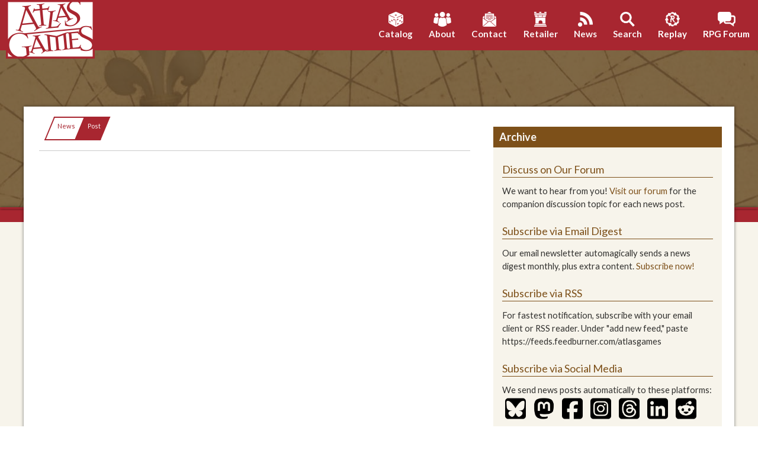

--- FILE ---
content_type: text/html; charset=UTF-8
request_url: https://atlas-games.com/news/post?s=2022-09-19-godsforge-kickstarter-in-nov
body_size: 8078
content:
<!-- include from /templates/pages/blog/post.php -->
<!-- include from /templates/layouts/global.blogheader.php -->
<!-- NOTE THAT BLOG USES SEPARATE HEADER FROM MAIN SITE … BE SURE TO DUPLICATE CHANGES AT templates/layouts/global.header.php -->


<!doctype html>
<!-- Forces HTTPS:// -->
<html class="no-js" lang="en">

  <head>
    <meta charset="utf-8" />
    <meta http-equiv="x-ua-compatible" content="ie=edge">
    <meta name="viewport" content="width=device-width, initial-scale=1.0" />
    
<!-- Adds SEO meta tags -->
    <!-- include from /templates/pages/attributes/seo.html -->

<!-- end from /templates/pages/attributes/seo.html -->
    <title>Atlas Games | Post</title>
    
<!-- Adds Twitter Card & Facebook support. "Gets" the metadata values from the post. Sends them to templates/blog/meta_head.html by default.  -->    
    
<!-- Google Analytics Start-->
<script>
    (function(i,s,o,g,r,a,m){i['GoogleAnalyticsObject']=r;i[r]=i[r]||function(){
    (i[r].q=i[r].q||[]).push(arguments)},i[r].l=1*new Date();a=s.createElement(o), m=s.getElementsByTagName(o)[0];a.async=1;a.src=g;m.parentNode.insertBefore(a,m)
    })(window,document,'script','//www.google-analytics.com/analytics.js','ga');
  
  	// Our Analytics code for the Atlas Games main site 'property' is UA-47237921-1
    ga('create', 'UA-47237921-1', 'atlas-games.com');
    ga('send', 'pageview');
 </script>
 <!-- Google Analytics End -->

<!-- Google Fonts -->
    <link href="https://fonts.googleapis.com/css?family=Lato:400,700" rel="stylesheet"> 
    <link href="https://fonts.googleapis.com/css?family=Alike" rel="stylesheet"> 
    
<!-- Font Awesome code for social media links in templates/layouts/global.footer.php -->
<script src="https://kit.fontawesome.com/6cc3b55e46.js" crossorigin="anonymous"></script>
 	
 <!-- CSS Links -->
    <link rel="stylesheet" type="text/css" href="/dist/assets/css/app.css" />
    <link rel="stylesheet" href="https://cdnjs.cloudflare.com/ajax/libs/fancybox/3.2.5/jquery.fancybox.min.css" />
    
  </head>
<!-- end include from /templates/layouts/global.blogheader.php -->
<body>

<!-- include from /templates/layouts/global.navbar.php -->
<nav class="main-nav">
  <div class="logo">
    <a href="/">
      <img src="/atlas-cms/resources/styles/navicons/home.png" alt="click for home page">
    </a>
  </div>


<!-- mobile button -->
  <div class="grid-x align-right align-middle">
    <div id="mobile-button">
      <div class="mobile-switch-up">
        <span class="mobile-icon"></span>
        <span class="mobile-icon"></span>
        <span class="mobile-icon"></span>
      </div>
    </div>

    <div class="nav-navbar small-12 cell align-right">
<!--Search php below seems to be dead -->
      <!-- End Search php-->
<!-- Php below generates the primary navigation -->
<!-- include from /templates/navigation/atlas-main-nav.html -->

    <ul class="menu mobile-container align-middle align-spaced">


		<li>
            <a href="/product_tables">
				<div class="category-icon">
           			 <img src="/atlas-cms/resources/styles/navicons//product_tables.png">

          		</div>
          		<div>Catalog</div>
            </a>   
            
    	</li>
    	

<!-- end include from /templates/navigation/atlas-main-nav.html --><!-- include from /templates/navigation/atlas-main-nav.html -->


		<li>
            <a href="/about">
				<div class="category-icon">
           			 <img src="/atlas-cms/resources/styles/navicons//about.png">

          		</div>
          		<div>About</div>
            </a>   
            
    	</li>
    	

<!-- end include from /templates/navigation/atlas-main-nav.html --><!-- include from /templates/navigation/atlas-main-nav.html -->


		<li>
            <a href="/contact">
				<div class="category-icon">
           			 <img src="/atlas-cms/resources/styles/navicons//contact.png">

          		</div>
          		<div>Contact</div>
            </a>   
            
    	</li>
    	

<!-- end include from /templates/navigation/atlas-main-nav.html --><!-- include from /templates/navigation/atlas-main-nav.html -->


		<li>
            <a href="/retailer">
				<div class="category-icon">
           			 <img src="/atlas-cms/resources/styles/navicons//retailer.png">

          		</div>
          		<div>Retailer</div>
            </a>   
            
    	</li>
    	

<!-- end include from /templates/navigation/atlas-main-nav.html --><!-- include from /templates/navigation/atlas-main-nav.html -->


		<li class="ancestor">
            <a href="/news">
				<div class="category-icon">
           			 <img src="/atlas-cms/resources/styles/navicons//news.png">

          		</div>
          		<div>News</div>
            </a>   
            
    	</li>
    	

<!-- end include from /templates/navigation/atlas-main-nav.html --><!-- include from /templates/navigation/atlas-main-nav.html -->


		<li>
            <a href="/search">
				<div class="category-icon">
           			 <img src="/atlas-cms/resources/styles/navicons//search.png">

          		</div>
          		<div>Search</div>
            </a>   
            
    	</li>
    	
<!-- extra navbar links below are set up separately from repeater above, since repeater draws automatically from CMS pages set as "main navigation" pages. That setting is at CMS>Pages>CLICK page>Settings>"Hide from main navigation". Change the page’s title to change the text on the links. -->
	<li>    
    	<a href="https://atlas-games.com/replay" style="color:#ffffff">
    		<div class="category-icon">
    		<img src="/atlas-cms/resources/styles/navicons//replaynav.png">
    		</div>
    		<div id="pageNavText;">Replay</div>
    	</a>
	</li>

	<li>    
    	<a href="https://forum.atlas-games.com" style="color:#ffffff">
    		<div class="category-icon">
    		<img src="/atlas-cms/resources/styles/navicons//forum.png">
    		</div>
    		<div id="pageNavText;">RPG Forum</div>
    	</a>
	</li>

<!-- Google/Yahoo/MSN search logo that appears in the header navbar pulled from the CMS>Pages>Search page; the search code is in the Body field there. It used to be located here in atlas-main-nav.html, but was removed because the system inserts the Search page automatically into the header bar repeater, since it's a "main navigation" page (see that page's Settings), so it was showing the search icon twice.-->


<!-- end include from /templates/navigation/atlas-main-nav.html --><!-- End nav php-->
    </div>
  </div>
</nav>
<!-- end include from /templates/layouts/global.navbar.php -->
<main>

  <div class="background-container sub-page">
      <div class="left"></div>
      <div class="filler"></div>
      <div class="right"></div>
  </div>

  <!-- inline copy of product-header.html -->

  <div class="page-header grid-x grid-padding-x align-center post">
    <div class="medium-8 large-6 cell about-heading">
    </div>
  </div>
  <div class="header-background-container">
    <div class="page-header-background"></div>
    <img src="/atlas-cms/resources/styles/atlasheader.jpg" aria-hidden="true">
  </div>

  <!-- inline copy of product-header.html -->
  <div class="background-container">
      <div class="left page-smallheader"></div>
      <div class="filler"></div>
      <div class="right page-smallheader"></div>
  </div>
  <!-- inline copy of product-header.html -->

<div class="grid-container floating-container">
  <div class="grid-x atlas-sidebar-layout align-center">

    <div class="cell large-8 atlas-main-col">
      <div class="grid-x grid-padding-x align-middle">
        <article class="cell small-12">
        <!-- include from /templates/navigation/breadcrumbs.html -->

<nav aria-label="You are here:">
<ul class="breadcrumbs">

    <li>
        
            <a href="/news">News</a>
        
    </li>

<!-- end include from /templates/navigation/breadcrumbs.html --><!-- include from /templates/navigation/breadcrumbs.html -->

    <li>
        
            <span class="show-for-sr">Current:</span> <a href="#">Post</a>
        
    </li>

</ul>
</nav>

<!-- end include from /templates/navigation/breadcrumbs.html -->        <hr/>
                                </article>
      </div>
    </div>

<!-- include from /templates/pages/blog/sidebar_blog.php -->
<!-- based on aside.html -->
<div class="small-12 medium-12 large-4 cell">
<aside>
  <div class="grid-x sidebar-items atlas-sidebar">
<h4>Archive</h4>
         <div class="small-12 medium-6 large-12 cell">
            <h5><a href="https://forum.atlas-games.com/c/official-announcements/11">Discuss on Our Forum</a></h5>
			 We want to hear from you! <a href="https://forum.atlas-games.com/c/official-announcements/11">Visit our forum</a> for the companion discussion topic for each news post.
            <br/><br/>
			<h5><a href="https://atlasgames.m-pages.com/announcements-popup">Subscribe via Email Digest</a></h5>
			 Our email newsletter automagically sends a news digest monthly, plus extra content. <a href="https://atlasgames.m-pages.com/announcements-popup">Subscribe now!</a>
            <br/><br/>
			<h5><a href="https://feeds.feedburner.com/atlasgames">Subscribe via RSS</a></h5>
			 For fastest notification, subscribe with your email client or RSS reader. Under "add new feed," paste https://feeds.feedburner.com/atlasgames
            <br/><br/>
			<h5>Subscribe via Social Media</h5>
			 We send news posts automatically to these platforms:


          <a style="margin:5px" target="_blank" href="https://bsky.app/profile/atlasgames.bsky.social">
            <!-- removed Font Awesome & replaced with real icon
            <i class="fab fa-tiktok"></i>
            -->
            <img style="width:35px" src="/atlas-cms/resources/styles/icons/square-bluesky-solid.png" aria-hidden="true">
          </a>

          <a style="margin:5px" target="_blank" href="https://dice.camp/@atlasgames">
            <!-- removed Font Awesome & replaced with real icon
            <i class="fab fa-mastodon" aria-hidden="true"></i>
            -->
            <img style="width:35px" src="/atlas-cms/resources/styles/icons/mastodon-brands-solid.png" aria-hidden="true">
          </a>

          <a style="margin:5px" target="_blank" href="https://www.facebook.com/AtlasGames/">
            <!-- removed Font Awesome & replaced with real icon
            <i class="fab fa-facebook" aria-hidden="true"></i>
            -->
            <img style="width:35px" src="/atlas-cms/resources/styles/icons/square-facebook-brands-solid.png" aria-hidden="true">
          </a>

          <a style="margin:5px" target="_blank" href="https://www.instagram.com/atlasgamesinsta/">
            <!-- removed Font Awesome & replaced with real icon
            <i class="fab fa-instagram"></i>
            -->
            <img style="width:35px" src="/atlas-cms/resources/styles/icons/square-instagram-brands-solid.png" aria-hidden="true">
          </a>

          <a style="margin:5px" target="_blank" href="https://www.threads.com/@atlasgamesinsta">
            <img style="width:35px" src="/atlas-cms/resources/styles/icons/square-threads-brands-solid.png" aria-hidden="true">
          </a>

          <a style="margin:5px" target="_blank" href="https://www.linkedin.com/company/atlasgames">
            <img style="width:35px" src="/atlas-cms/resources/styles/icons/square-linkedin-brands-solid.png" aria-hidden="true">
          </a>

          <a style="margin:5px" target="_blank" href="https://www.reddit.com/r/AtlasGamesInfo/">
            <!-- removed Font Awesome & replaced with real icon
            <i class="fab fa-tiktok"></i>
            -->
            <img style="width:35px" src="/atlas-cms/resources/styles/icons/square-reddit-brands-solid.png" aria-hidden="true">
          </a> 
			 
			 
            <br/><br/>
            <h5><a href="https://atlas-games.com/search">Search Posts</a></h5>
            <br/>
<!-- TEMPORARILY DEACTIVATED BECAUSE IT DOESN'T WORK AS A LONG-STANDING ISSUE
    <div class="categories-sidebar small-12 medium-6 large-12 cell">
      <h5>Posts by Category</h5>
          </div>
-->
   <div class="small-12 medium-6 large-12 cell">
      <h5>Posts by Month</h5>

    <div class="dates-months-sidebar">
      <!-- include from /templates/blog/monthyear_link.html -->

<ul class="accordion archive-sidebar" data-accordion data-multi-expand="false" data-allow-all-closed="true">

    <li class="accordion-item" data-accordion-item><a href="#" class="accordion-title">2026</a>
    <!-- include from /templates/blog/monthsmonth_link.html -->

<ul class="nested accordion-content" data-tab-content>

    <li><a href="/news/archive?year=2026&amp;month=01">January (6 Posts)</a> <a href="#" rel="bookmark" class="entry-title">  </a></li>

</ul>

<!-- end include from /templates/blog/monthsmonth_link.html -->
    </li>

<!-- end include from /templates/blog/monthyear_link.html -->

<!-- include from /templates/blog/monthyear_link.html -->

    <li class="accordion-item" data-accordion-item><a href="#" class="accordion-title">2025</a>
    <!-- include from /templates/blog/monthsmonth_link.html -->

<ul class="nested accordion-content" data-tab-content>

    <li><a href="/news/archive?year=2025&amp;month=12">December (8 Posts)</a> <a href="#" rel="bookmark" class="entry-title">  </a></li>

<!-- end include from /templates/blog/monthsmonth_link.html --><!-- include from /templates/blog/monthsmonth_link.html -->

    <li><a href="/news/archive?year=2025&amp;month=11">November (4 Posts)</a> <a href="#" rel="bookmark" class="entry-title">  </a></li>

<!-- end include from /templates/blog/monthsmonth_link.html --><!-- include from /templates/blog/monthsmonth_link.html -->

    <li><a href="/news/archive?year=2025&amp;month=10">October (3 Posts)</a> <a href="#" rel="bookmark" class="entry-title">  </a></li>

<!-- end include from /templates/blog/monthsmonth_link.html --><!-- include from /templates/blog/monthsmonth_link.html -->

    <li><a href="/news/archive?year=2025&amp;month=09">September (7 Posts)</a> <a href="#" rel="bookmark" class="entry-title">  </a></li>

<!-- end include from /templates/blog/monthsmonth_link.html --><!-- include from /templates/blog/monthsmonth_link.html -->

    <li><a href="/news/archive?year=2025&amp;month=08">August (4 Posts)</a> <a href="#" rel="bookmark" class="entry-title">  </a></li>

<!-- end include from /templates/blog/monthsmonth_link.html --><!-- include from /templates/blog/monthsmonth_link.html -->

    <li><a href="/news/archive?year=2025&amp;month=07">July (7 Posts)</a> <a href="#" rel="bookmark" class="entry-title">  </a></li>

<!-- end include from /templates/blog/monthsmonth_link.html --><!-- include from /templates/blog/monthsmonth_link.html -->

    <li><a href="/news/archive?year=2025&amp;month=06">June (3 Posts)</a> <a href="#" rel="bookmark" class="entry-title">  </a></li>

<!-- end include from /templates/blog/monthsmonth_link.html --><!-- include from /templates/blog/monthsmonth_link.html -->

    <li><a href="/news/archive?year=2025&amp;month=05">May (4 Posts)</a> <a href="#" rel="bookmark" class="entry-title">  </a></li>

<!-- end include from /templates/blog/monthsmonth_link.html --><!-- include from /templates/blog/monthsmonth_link.html -->

    <li><a href="/news/archive?year=2025&amp;month=04">April (6 Posts)</a> <a href="#" rel="bookmark" class="entry-title">  </a></li>

<!-- end include from /templates/blog/monthsmonth_link.html --><!-- include from /templates/blog/monthsmonth_link.html -->

    <li><a href="/news/archive?year=2025&amp;month=03">March (4 Posts)</a> <a href="#" rel="bookmark" class="entry-title">  </a></li>

<!-- end include from /templates/blog/monthsmonth_link.html --><!-- include from /templates/blog/monthsmonth_link.html -->

    <li><a href="/news/archive?year=2025&amp;month=02">February (9 Posts)</a> <a href="#" rel="bookmark" class="entry-title">  </a></li>

<!-- end include from /templates/blog/monthsmonth_link.html --><!-- include from /templates/blog/monthsmonth_link.html -->

    <li><a href="/news/archive?year=2025&amp;month=01">January (3 Posts)</a> <a href="#" rel="bookmark" class="entry-title">  </a></li>

</ul>

<!-- end include from /templates/blog/monthsmonth_link.html -->
    </li>

<!-- end include from /templates/blog/monthyear_link.html -->

<!-- include from /templates/blog/monthyear_link.html -->

    <li class="accordion-item" data-accordion-item><a href="#" class="accordion-title">2024</a>
    <!-- include from /templates/blog/monthsmonth_link.html -->

<ul class="nested accordion-content" data-tab-content>

    <li><a href="/news/archive?year=2024&amp;month=12">December (4 Posts)</a> <a href="#" rel="bookmark" class="entry-title">  </a></li>

<!-- end include from /templates/blog/monthsmonth_link.html --><!-- include from /templates/blog/monthsmonth_link.html -->

    <li><a href="/news/archive?year=2024&amp;month=11">November (5 Posts)</a> <a href="#" rel="bookmark" class="entry-title">  </a></li>

<!-- end include from /templates/blog/monthsmonth_link.html --><!-- include from /templates/blog/monthsmonth_link.html -->

    <li><a href="/news/archive?year=2024&amp;month=10">October (11 Posts)</a> <a href="#" rel="bookmark" class="entry-title">  </a></li>

<!-- end include from /templates/blog/monthsmonth_link.html --><!-- include from /templates/blog/monthsmonth_link.html -->

    <li><a href="/news/archive?year=2024&amp;month=09">September (6 Posts)</a> <a href="#" rel="bookmark" class="entry-title">  </a></li>

<!-- end include from /templates/blog/monthsmonth_link.html --><!-- include from /templates/blog/monthsmonth_link.html -->

    <li><a href="/news/archive?year=2024&amp;month=08">August (5 Posts)</a> <a href="#" rel="bookmark" class="entry-title">  </a></li>

<!-- end include from /templates/blog/monthsmonth_link.html --><!-- include from /templates/blog/monthsmonth_link.html -->

    <li><a href="/news/archive?year=2024&amp;month=07">July (9 Posts)</a> <a href="#" rel="bookmark" class="entry-title">  </a></li>

<!-- end include from /templates/blog/monthsmonth_link.html --><!-- include from /templates/blog/monthsmonth_link.html -->

    <li><a href="/news/archive?year=2024&amp;month=06">June (5 Posts)</a> <a href="#" rel="bookmark" class="entry-title">  </a></li>

<!-- end include from /templates/blog/monthsmonth_link.html --><!-- include from /templates/blog/monthsmonth_link.html -->

    <li><a href="/news/archive?year=2024&amp;month=05">May (7 Posts)</a> <a href="#" rel="bookmark" class="entry-title">  </a></li>

<!-- end include from /templates/blog/monthsmonth_link.html --><!-- include from /templates/blog/monthsmonth_link.html -->

    <li><a href="/news/archive?year=2024&amp;month=04">April (6 Posts)</a> <a href="#" rel="bookmark" class="entry-title">  </a></li>

<!-- end include from /templates/blog/monthsmonth_link.html --><!-- include from /templates/blog/monthsmonth_link.html -->

    <li><a href="/news/archive?year=2024&amp;month=03">March (3 Posts)</a> <a href="#" rel="bookmark" class="entry-title">  </a></li>

<!-- end include from /templates/blog/monthsmonth_link.html --><!-- include from /templates/blog/monthsmonth_link.html -->

    <li><a href="/news/archive?year=2024&amp;month=02">February (6 Posts)</a> <a href="#" rel="bookmark" class="entry-title">  </a></li>

<!-- end include from /templates/blog/monthsmonth_link.html --><!-- include from /templates/blog/monthsmonth_link.html -->

    <li><a href="/news/archive?year=2024&amp;month=01">January (10 Posts)</a> <a href="#" rel="bookmark" class="entry-title">  </a></li>

</ul>

<!-- end include from /templates/blog/monthsmonth_link.html -->
    </li>

<!-- end include from /templates/blog/monthyear_link.html -->

<!-- include from /templates/blog/monthyear_link.html -->

    <li class="accordion-item" data-accordion-item><a href="#" class="accordion-title">2023</a>
    <!-- include from /templates/blog/monthsmonth_link.html -->

<ul class="nested accordion-content" data-tab-content>

    <li><a href="/news/archive?year=2023&amp;month=12">December (8 Posts)</a> <a href="#" rel="bookmark" class="entry-title">  </a></li>

<!-- end include from /templates/blog/monthsmonth_link.html --><!-- include from /templates/blog/monthsmonth_link.html -->

    <li><a href="/news/archive?year=2023&amp;month=11">November (8 Posts)</a> <a href="#" rel="bookmark" class="entry-title">  </a></li>

<!-- end include from /templates/blog/monthsmonth_link.html --><!-- include from /templates/blog/monthsmonth_link.html -->

    <li><a href="/news/archive?year=2023&amp;month=10">October (10 Posts)</a> <a href="#" rel="bookmark" class="entry-title">  </a></li>

<!-- end include from /templates/blog/monthsmonth_link.html --><!-- include from /templates/blog/monthsmonth_link.html -->

    <li><a href="/news/archive?year=2023&amp;month=09">September (13 Posts)</a> <a href="#" rel="bookmark" class="entry-title">  </a></li>

<!-- end include from /templates/blog/monthsmonth_link.html --><!-- include from /templates/blog/monthsmonth_link.html -->

    <li><a href="/news/archive?year=2023&amp;month=08">August (7 Posts)</a> <a href="#" rel="bookmark" class="entry-title">  </a></li>

<!-- end include from /templates/blog/monthsmonth_link.html --><!-- include from /templates/blog/monthsmonth_link.html -->

    <li><a href="/news/archive?year=2023&amp;month=07">July (3 Posts)</a> <a href="#" rel="bookmark" class="entry-title">  </a></li>

<!-- end include from /templates/blog/monthsmonth_link.html --><!-- include from /templates/blog/monthsmonth_link.html -->

    <li><a href="/news/archive?year=2023&amp;month=06">June (4 Posts)</a> <a href="#" rel="bookmark" class="entry-title">  </a></li>

<!-- end include from /templates/blog/monthsmonth_link.html --><!-- include from /templates/blog/monthsmonth_link.html -->

    <li><a href="/news/archive?year=2023&amp;month=05">May (4 Posts)</a> <a href="#" rel="bookmark" class="entry-title">  </a></li>

<!-- end include from /templates/blog/monthsmonth_link.html --><!-- include from /templates/blog/monthsmonth_link.html -->

    <li><a href="/news/archive?year=2023&amp;month=04">April (1 Posts)</a> <a href="#" rel="bookmark" class="entry-title">  </a></li>

<!-- end include from /templates/blog/monthsmonth_link.html --><!-- include from /templates/blog/monthsmonth_link.html -->

    <li><a href="/news/archive?year=2023&amp;month=03">March (7 Posts)</a> <a href="#" rel="bookmark" class="entry-title">  </a></li>

<!-- end include from /templates/blog/monthsmonth_link.html --><!-- include from /templates/blog/monthsmonth_link.html -->

    <li><a href="/news/archive?year=2023&amp;month=02">February (4 Posts)</a> <a href="#" rel="bookmark" class="entry-title">  </a></li>

<!-- end include from /templates/blog/monthsmonth_link.html --><!-- include from /templates/blog/monthsmonth_link.html -->

    <li><a href="/news/archive?year=2023&amp;month=01">January (4 Posts)</a> <a href="#" rel="bookmark" class="entry-title">  </a></li>

</ul>

<!-- end include from /templates/blog/monthsmonth_link.html -->
    </li>

<!-- end include from /templates/blog/monthyear_link.html -->

<!-- include from /templates/blog/monthyear_link.html -->

    <li class="accordion-item" data-accordion-item><a href="#" class="accordion-title">2022</a>
    <!-- include from /templates/blog/monthsmonth_link.html -->

<ul class="nested accordion-content" data-tab-content>

    <li><a href="/news/archive?year=2022&amp;month=12">December (5 Posts)</a> <a href="#" rel="bookmark" class="entry-title">  </a></li>

<!-- end include from /templates/blog/monthsmonth_link.html --><!-- include from /templates/blog/monthsmonth_link.html -->

    <li><a href="/news/archive?year=2022&amp;month=11">November (7 Posts)</a> <a href="#" rel="bookmark" class="entry-title">  </a></li>

<!-- end include from /templates/blog/monthsmonth_link.html --><!-- include from /templates/blog/monthsmonth_link.html -->

    <li><a href="/news/archive?year=2022&amp;month=10">October (7 Posts)</a> <a href="#" rel="bookmark" class="entry-title">  </a></li>

<!-- end include from /templates/blog/monthsmonth_link.html --><!-- include from /templates/blog/monthsmonth_link.html -->

    <li><a href="/news/archive?year=2022&amp;month=09">September (4 Posts)</a> <a href="#" rel="bookmark" class="entry-title">  </a></li>

<!-- end include from /templates/blog/monthsmonth_link.html --><!-- include from /templates/blog/monthsmonth_link.html -->

    <li><a href="/news/archive?year=2022&amp;month=08">August (3 Posts)</a> <a href="#" rel="bookmark" class="entry-title">  </a></li>

<!-- end include from /templates/blog/monthsmonth_link.html --><!-- include from /templates/blog/monthsmonth_link.html -->

    <li><a href="/news/archive?year=2022&amp;month=07">July (6 Posts)</a> <a href="#" rel="bookmark" class="entry-title">  </a></li>

<!-- end include from /templates/blog/monthsmonth_link.html --><!-- include from /templates/blog/monthsmonth_link.html -->

    <li><a href="/news/archive?year=2022&amp;month=06">June (1 Posts)</a> <a href="#" rel="bookmark" class="entry-title">  </a></li>

<!-- end include from /templates/blog/monthsmonth_link.html --><!-- include from /templates/blog/monthsmonth_link.html -->

    <li><a href="/news/archive?year=2022&amp;month=05">May (4 Posts)</a> <a href="#" rel="bookmark" class="entry-title">  </a></li>

<!-- end include from /templates/blog/monthsmonth_link.html --><!-- include from /templates/blog/monthsmonth_link.html -->

    <li><a href="/news/archive?year=2022&amp;month=04">April (1 Posts)</a> <a href="#" rel="bookmark" class="entry-title">  </a></li>

<!-- end include from /templates/blog/monthsmonth_link.html --><!-- include from /templates/blog/monthsmonth_link.html -->

    <li><a href="/news/archive?year=2022&amp;month=03">March (1 Posts)</a> <a href="#" rel="bookmark" class="entry-title">  </a></li>

<!-- end include from /templates/blog/monthsmonth_link.html --><!-- include from /templates/blog/monthsmonth_link.html -->

    <li><a href="/news/archive?year=2022&amp;month=02">February (3 Posts)</a> <a href="#" rel="bookmark" class="entry-title">  </a></li>

<!-- end include from /templates/blog/monthsmonth_link.html --><!-- include from /templates/blog/monthsmonth_link.html -->

    <li><a href="/news/archive?year=2022&amp;month=01">January (1 Posts)</a> <a href="#" rel="bookmark" class="entry-title">  </a></li>

</ul>

<!-- end include from /templates/blog/monthsmonth_link.html -->
    </li>

<!-- end include from /templates/blog/monthyear_link.html -->

<!-- include from /templates/blog/monthyear_link.html -->

    <li class="accordion-item" data-accordion-item><a href="#" class="accordion-title">2021</a>
    <!-- include from /templates/blog/monthsmonth_link.html -->

<ul class="nested accordion-content" data-tab-content>

    <li><a href="/news/archive?year=2021&amp;month=12">December (6 Posts)</a> <a href="#" rel="bookmark" class="entry-title">  </a></li>

<!-- end include from /templates/blog/monthsmonth_link.html --><!-- include from /templates/blog/monthsmonth_link.html -->

    <li><a href="/news/archive?year=2021&amp;month=11">November (3 Posts)</a> <a href="#" rel="bookmark" class="entry-title">  </a></li>

<!-- end include from /templates/blog/monthsmonth_link.html --><!-- include from /templates/blog/monthsmonth_link.html -->

    <li><a href="/news/archive?year=2021&amp;month=10">October (2 Posts)</a> <a href="#" rel="bookmark" class="entry-title">  </a></li>

<!-- end include from /templates/blog/monthsmonth_link.html --><!-- include from /templates/blog/monthsmonth_link.html -->

    <li><a href="/news/archive?year=2021&amp;month=08">August (1 Posts)</a> <a href="#" rel="bookmark" class="entry-title">  </a></li>

<!-- end include from /templates/blog/monthsmonth_link.html --><!-- include from /templates/blog/monthsmonth_link.html -->

    <li><a href="/news/archive?year=2021&amp;month=07">July (5 Posts)</a> <a href="#" rel="bookmark" class="entry-title">  </a></li>

<!-- end include from /templates/blog/monthsmonth_link.html --><!-- include from /templates/blog/monthsmonth_link.html -->

    <li><a href="/news/archive?year=2021&amp;month=06">June (4 Posts)</a> <a href="#" rel="bookmark" class="entry-title">  </a></li>

<!-- end include from /templates/blog/monthsmonth_link.html --><!-- include from /templates/blog/monthsmonth_link.html -->

    <li><a href="/news/archive?year=2021&amp;month=05">May (4 Posts)</a> <a href="#" rel="bookmark" class="entry-title">  </a></li>

<!-- end include from /templates/blog/monthsmonth_link.html --><!-- include from /templates/blog/monthsmonth_link.html -->

    <li><a href="/news/archive?year=2021&amp;month=04">April (3 Posts)</a> <a href="#" rel="bookmark" class="entry-title">  </a></li>

<!-- end include from /templates/blog/monthsmonth_link.html --><!-- include from /templates/blog/monthsmonth_link.html -->

    <li><a href="/news/archive?year=2021&amp;month=03">March (1 Posts)</a> <a href="#" rel="bookmark" class="entry-title">  </a></li>

<!-- end include from /templates/blog/monthsmonth_link.html --><!-- include from /templates/blog/monthsmonth_link.html -->

    <li><a href="/news/archive?year=2021&amp;month=02">February (3 Posts)</a> <a href="#" rel="bookmark" class="entry-title">  </a></li>

<!-- end include from /templates/blog/monthsmonth_link.html --><!-- include from /templates/blog/monthsmonth_link.html -->

    <li><a href="/news/archive?year=2021&amp;month=01">January (6 Posts)</a> <a href="#" rel="bookmark" class="entry-title">  </a></li>

</ul>

<!-- end include from /templates/blog/monthsmonth_link.html -->
    </li>

<!-- end include from /templates/blog/monthyear_link.html -->

<!-- include from /templates/blog/monthyear_link.html -->

    <li class="accordion-item" data-accordion-item><a href="#" class="accordion-title">2020</a>
    <!-- include from /templates/blog/monthsmonth_link.html -->

<ul class="nested accordion-content" data-tab-content>

    <li><a href="/news/archive?year=2020&amp;month=12">December (3 Posts)</a> <a href="#" rel="bookmark" class="entry-title">  </a></li>

<!-- end include from /templates/blog/monthsmonth_link.html --><!-- include from /templates/blog/monthsmonth_link.html -->

    <li><a href="/news/archive?year=2020&amp;month=10">October (2 Posts)</a> <a href="#" rel="bookmark" class="entry-title">  </a></li>

<!-- end include from /templates/blog/monthsmonth_link.html --><!-- include from /templates/blog/monthsmonth_link.html -->

    <li><a href="/news/archive?year=2020&amp;month=09">September (2 Posts)</a> <a href="#" rel="bookmark" class="entry-title">  </a></li>

<!-- end include from /templates/blog/monthsmonth_link.html --><!-- include from /templates/blog/monthsmonth_link.html -->

    <li><a href="/news/archive?year=2020&amp;month=08">August (1 Posts)</a> <a href="#" rel="bookmark" class="entry-title">  </a></li>

<!-- end include from /templates/blog/monthsmonth_link.html --><!-- include from /templates/blog/monthsmonth_link.html -->

    <li><a href="/news/archive?year=2020&amp;month=07">July (4 Posts)</a> <a href="#" rel="bookmark" class="entry-title">  </a></li>

<!-- end include from /templates/blog/monthsmonth_link.html --><!-- include from /templates/blog/monthsmonth_link.html -->

    <li><a href="/news/archive?year=2020&amp;month=06">June (3 Posts)</a> <a href="#" rel="bookmark" class="entry-title">  </a></li>

<!-- end include from /templates/blog/monthsmonth_link.html --><!-- include from /templates/blog/monthsmonth_link.html -->

    <li><a href="/news/archive?year=2020&amp;month=05">May (2 Posts)</a> <a href="#" rel="bookmark" class="entry-title">  </a></li>

<!-- end include from /templates/blog/monthsmonth_link.html --><!-- include from /templates/blog/monthsmonth_link.html -->

    <li><a href="/news/archive?year=2020&amp;month=04">April (1 Posts)</a> <a href="#" rel="bookmark" class="entry-title">  </a></li>

<!-- end include from /templates/blog/monthsmonth_link.html --><!-- include from /templates/blog/monthsmonth_link.html -->

    <li><a href="/news/archive?year=2020&amp;month=03">March (1 Posts)</a> <a href="#" rel="bookmark" class="entry-title">  </a></li>

<!-- end include from /templates/blog/monthsmonth_link.html --><!-- include from /templates/blog/monthsmonth_link.html -->

    <li><a href="/news/archive?year=2020&amp;month=02">February (5 Posts)</a> <a href="#" rel="bookmark" class="entry-title">  </a></li>

<!-- end include from /templates/blog/monthsmonth_link.html --><!-- include from /templates/blog/monthsmonth_link.html -->

    <li><a href="/news/archive?year=2020&amp;month=01">January (4 Posts)</a> <a href="#" rel="bookmark" class="entry-title">  </a></li>

</ul>

<!-- end include from /templates/blog/monthsmonth_link.html -->
    </li>

<!-- end include from /templates/blog/monthyear_link.html -->

<!-- include from /templates/blog/monthyear_link.html -->

    <li class="accordion-item" data-accordion-item><a href="#" class="accordion-title">2019</a>
    <!-- include from /templates/blog/monthsmonth_link.html -->

<ul class="nested accordion-content" data-tab-content>

    <li><a href="/news/archive?year=2019&amp;month=12">December (1 Posts)</a> <a href="#" rel="bookmark" class="entry-title">  </a></li>

<!-- end include from /templates/blog/monthsmonth_link.html --><!-- include from /templates/blog/monthsmonth_link.html -->

    <li><a href="/news/archive?year=2019&amp;month=11">November (2 Posts)</a> <a href="#" rel="bookmark" class="entry-title">  </a></li>

<!-- end include from /templates/blog/monthsmonth_link.html --><!-- include from /templates/blog/monthsmonth_link.html -->

    <li><a href="/news/archive?year=2019&amp;month=10">October (3 Posts)</a> <a href="#" rel="bookmark" class="entry-title">  </a></li>

<!-- end include from /templates/blog/monthsmonth_link.html --><!-- include from /templates/blog/monthsmonth_link.html -->

    <li><a href="/news/archive?year=2019&amp;month=09">September (3 Posts)</a> <a href="#" rel="bookmark" class="entry-title">  </a></li>

<!-- end include from /templates/blog/monthsmonth_link.html --><!-- include from /templates/blog/monthsmonth_link.html -->

    <li><a href="/news/archive?year=2019&amp;month=08">August (2 Posts)</a> <a href="#" rel="bookmark" class="entry-title">  </a></li>

<!-- end include from /templates/blog/monthsmonth_link.html --><!-- include from /templates/blog/monthsmonth_link.html -->

    <li><a href="/news/archive?year=2019&amp;month=07">July (3 Posts)</a> <a href="#" rel="bookmark" class="entry-title">  </a></li>

<!-- end include from /templates/blog/monthsmonth_link.html --><!-- include from /templates/blog/monthsmonth_link.html -->

    <li><a href="/news/archive?year=2019&amp;month=06">June (6 Posts)</a> <a href="#" rel="bookmark" class="entry-title">  </a></li>

<!-- end include from /templates/blog/monthsmonth_link.html --><!-- include from /templates/blog/monthsmonth_link.html -->

    <li><a href="/news/archive?year=2019&amp;month=05">May (2 Posts)</a> <a href="#" rel="bookmark" class="entry-title">  </a></li>

<!-- end include from /templates/blog/monthsmonth_link.html --><!-- include from /templates/blog/monthsmonth_link.html -->

    <li><a href="/news/archive?year=2019&amp;month=04">April (1 Posts)</a> <a href="#" rel="bookmark" class="entry-title">  </a></li>

<!-- end include from /templates/blog/monthsmonth_link.html --><!-- include from /templates/blog/monthsmonth_link.html -->

    <li><a href="/news/archive?year=2019&amp;month=02">February (2 Posts)</a> <a href="#" rel="bookmark" class="entry-title">  </a></li>

<!-- end include from /templates/blog/monthsmonth_link.html --><!-- include from /templates/blog/monthsmonth_link.html -->

    <li><a href="/news/archive?year=2019&amp;month=01">January (1 Posts)</a> <a href="#" rel="bookmark" class="entry-title">  </a></li>

</ul>

<!-- end include from /templates/blog/monthsmonth_link.html -->
    </li>

<!-- end include from /templates/blog/monthyear_link.html -->

<!-- include from /templates/blog/monthyear_link.html -->

    <li class="accordion-item" data-accordion-item><a href="#" class="accordion-title">2018</a>
    <!-- include from /templates/blog/monthsmonth_link.html -->

<ul class="nested accordion-content" data-tab-content>

    <li><a href="/news/archive?year=2018&amp;month=12">December (1 Posts)</a> <a href="#" rel="bookmark" class="entry-title">  </a></li>

<!-- end include from /templates/blog/monthsmonth_link.html --><!-- include from /templates/blog/monthsmonth_link.html -->

    <li><a href="/news/archive?year=2018&amp;month=11">November (4 Posts)</a> <a href="#" rel="bookmark" class="entry-title">  </a></li>

<!-- end include from /templates/blog/monthsmonth_link.html --><!-- include from /templates/blog/monthsmonth_link.html -->

    <li><a href="/news/archive?year=2018&amp;month=09">September (1 Posts)</a> <a href="#" rel="bookmark" class="entry-title">  </a></li>

<!-- end include from /templates/blog/monthsmonth_link.html --><!-- include from /templates/blog/monthsmonth_link.html -->

    <li><a href="/news/archive?year=2018&amp;month=08">August (4 Posts)</a> <a href="#" rel="bookmark" class="entry-title">  </a></li>

<!-- end include from /templates/blog/monthsmonth_link.html --><!-- include from /templates/blog/monthsmonth_link.html -->

    <li><a href="/news/archive?year=2018&amp;month=07">July (3 Posts)</a> <a href="#" rel="bookmark" class="entry-title">  </a></li>

<!-- end include from /templates/blog/monthsmonth_link.html --><!-- include from /templates/blog/monthsmonth_link.html -->

    <li><a href="/news/archive?year=2018&amp;month=06">June (4 Posts)</a> <a href="#" rel="bookmark" class="entry-title">  </a></li>

<!-- end include from /templates/blog/monthsmonth_link.html --><!-- include from /templates/blog/monthsmonth_link.html -->

    <li><a href="/news/archive?year=2018&amp;month=05">May (2 Posts)</a> <a href="#" rel="bookmark" class="entry-title">  </a></li>

<!-- end include from /templates/blog/monthsmonth_link.html --><!-- include from /templates/blog/monthsmonth_link.html -->

    <li><a href="/news/archive?year=2018&amp;month=04">April (2 Posts)</a> <a href="#" rel="bookmark" class="entry-title">  </a></li>

<!-- end include from /templates/blog/monthsmonth_link.html --><!-- include from /templates/blog/monthsmonth_link.html -->

    <li><a href="/news/archive?year=2018&amp;month=03">March (5 Posts)</a> <a href="#" rel="bookmark" class="entry-title">  </a></li>

<!-- end include from /templates/blog/monthsmonth_link.html --><!-- include from /templates/blog/monthsmonth_link.html -->

    <li><a href="/news/archive?year=2018&amp;month=02">February (3 Posts)</a> <a href="#" rel="bookmark" class="entry-title">  </a></li>

<!-- end include from /templates/blog/monthsmonth_link.html --><!-- include from /templates/blog/monthsmonth_link.html -->

    <li><a href="/news/archive?year=2018&amp;month=01">January (4 Posts)</a> <a href="#" rel="bookmark" class="entry-title">  </a></li>

</ul>

<!-- end include from /templates/blog/monthsmonth_link.html -->
    </li>

<!-- end include from /templates/blog/monthyear_link.html -->

<!-- include from /templates/blog/monthyear_link.html -->

    <li class="accordion-item" data-accordion-item><a href="#" class="accordion-title">2017</a>
    <!-- include from /templates/blog/monthsmonth_link.html -->

<ul class="nested accordion-content" data-tab-content>

    <li><a href="/news/archive?year=2017&amp;month=12">December (1 Posts)</a> <a href="#" rel="bookmark" class="entry-title">  </a></li>

<!-- end include from /templates/blog/monthsmonth_link.html --><!-- include from /templates/blog/monthsmonth_link.html -->

    <li><a href="/news/archive?year=2017&amp;month=11">November (1 Posts)</a> <a href="#" rel="bookmark" class="entry-title">  </a></li>

<!-- end include from /templates/blog/monthsmonth_link.html --><!-- include from /templates/blog/monthsmonth_link.html -->

    <li><a href="/news/archive?year=2017&amp;month=08">August (2 Posts)</a> <a href="#" rel="bookmark" class="entry-title">  </a></li>

<!-- end include from /templates/blog/monthsmonth_link.html --><!-- include from /templates/blog/monthsmonth_link.html -->

    <li><a href="/news/archive?year=2017&amp;month=07">July (1 Posts)</a> <a href="#" rel="bookmark" class="entry-title">  </a></li>

<!-- end include from /templates/blog/monthsmonth_link.html --><!-- include from /templates/blog/monthsmonth_link.html -->

    <li><a href="/news/archive?year=2017&amp;month=06">June (1 Posts)</a> <a href="#" rel="bookmark" class="entry-title">  </a></li>

<!-- end include from /templates/blog/monthsmonth_link.html --><!-- include from /templates/blog/monthsmonth_link.html -->

    <li><a href="/news/archive?year=2017&amp;month=05">May (2 Posts)</a> <a href="#" rel="bookmark" class="entry-title">  </a></li>

<!-- end include from /templates/blog/monthsmonth_link.html --><!-- include from /templates/blog/monthsmonth_link.html -->

    <li><a href="/news/archive?year=2017&amp;month=04">April (2 Posts)</a> <a href="#" rel="bookmark" class="entry-title">  </a></li>

<!-- end include from /templates/blog/monthsmonth_link.html --><!-- include from /templates/blog/monthsmonth_link.html -->

    <li><a href="/news/archive?year=2017&amp;month=02">February (4 Posts)</a> <a href="#" rel="bookmark" class="entry-title">  </a></li>

</ul>

<!-- end include from /templates/blog/monthsmonth_link.html -->
    </li>

<!-- end include from /templates/blog/monthyear_link.html -->

<!-- include from /templates/blog/monthyear_link.html -->

    <li class="accordion-item" data-accordion-item><a href="#" class="accordion-title">2016</a>
    <!-- include from /templates/blog/monthsmonth_link.html -->

<ul class="nested accordion-content" data-tab-content>

    <li><a href="/news/archive?year=2016&amp;month=12">December (6 Posts)</a> <a href="#" rel="bookmark" class="entry-title">  </a></li>

<!-- end include from /templates/blog/monthsmonth_link.html --><!-- include from /templates/blog/monthsmonth_link.html -->

    <li><a href="/news/archive?year=2016&amp;month=11">November (3 Posts)</a> <a href="#" rel="bookmark" class="entry-title">  </a></li>

<!-- end include from /templates/blog/monthsmonth_link.html --><!-- include from /templates/blog/monthsmonth_link.html -->

    <li><a href="/news/archive?year=2016&amp;month=10">October (5 Posts)</a> <a href="#" rel="bookmark" class="entry-title">  </a></li>

<!-- end include from /templates/blog/monthsmonth_link.html --><!-- include from /templates/blog/monthsmonth_link.html -->

    <li><a href="/news/archive?year=2016&amp;month=09">September (2 Posts)</a> <a href="#" rel="bookmark" class="entry-title">  </a></li>

<!-- end include from /templates/blog/monthsmonth_link.html --><!-- include from /templates/blog/monthsmonth_link.html -->

    <li><a href="/news/archive?year=2016&amp;month=08">August (6 Posts)</a> <a href="#" rel="bookmark" class="entry-title">  </a></li>

<!-- end include from /templates/blog/monthsmonth_link.html --><!-- include from /templates/blog/monthsmonth_link.html -->

    <li><a href="/news/archive?year=2016&amp;month=07">July (4 Posts)</a> <a href="#" rel="bookmark" class="entry-title">  </a></li>

<!-- end include from /templates/blog/monthsmonth_link.html --><!-- include from /templates/blog/monthsmonth_link.html -->

    <li><a href="/news/archive?year=2016&amp;month=06">June (4 Posts)</a> <a href="#" rel="bookmark" class="entry-title">  </a></li>

<!-- end include from /templates/blog/monthsmonth_link.html --><!-- include from /templates/blog/monthsmonth_link.html -->

    <li><a href="/news/archive?year=2016&amp;month=05">May (4 Posts)</a> <a href="#" rel="bookmark" class="entry-title">  </a></li>

<!-- end include from /templates/blog/monthsmonth_link.html --><!-- include from /templates/blog/monthsmonth_link.html -->

    <li><a href="/news/archive?year=2016&amp;month=04">April (8 Posts)</a> <a href="#" rel="bookmark" class="entry-title">  </a></li>

<!-- end include from /templates/blog/monthsmonth_link.html --><!-- include from /templates/blog/monthsmonth_link.html -->

    <li><a href="/news/archive?year=2016&amp;month=03">March (6 Posts)</a> <a href="#" rel="bookmark" class="entry-title">  </a></li>

<!-- end include from /templates/blog/monthsmonth_link.html --><!-- include from /templates/blog/monthsmonth_link.html -->

    <li><a href="/news/archive?year=2016&amp;month=02">February (3 Posts)</a> <a href="#" rel="bookmark" class="entry-title">  </a></li>

<!-- end include from /templates/blog/monthsmonth_link.html --><!-- include from /templates/blog/monthsmonth_link.html -->

    <li><a href="/news/archive?year=2016&amp;month=01">January (2 Posts)</a> <a href="#" rel="bookmark" class="entry-title">  </a></li>

</ul>

<!-- end include from /templates/blog/monthsmonth_link.html -->
    </li>

<!-- end include from /templates/blog/monthyear_link.html -->

<!-- include from /templates/blog/monthyear_link.html -->

    <li class="accordion-item" data-accordion-item><a href="#" class="accordion-title">2015</a>
    <!-- include from /templates/blog/monthsmonth_link.html -->

<ul class="nested accordion-content" data-tab-content>

    <li><a href="/news/archive?year=2015&amp;month=12">December (3 Posts)</a> <a href="#" rel="bookmark" class="entry-title">  </a></li>

<!-- end include from /templates/blog/monthsmonth_link.html --><!-- include from /templates/blog/monthsmonth_link.html -->

    <li><a href="/news/archive?year=2015&amp;month=11">November (2 Posts)</a> <a href="#" rel="bookmark" class="entry-title">  </a></li>

<!-- end include from /templates/blog/monthsmonth_link.html --><!-- include from /templates/blog/monthsmonth_link.html -->

    <li><a href="/news/archive?year=2015&amp;month=09">September (3 Posts)</a> <a href="#" rel="bookmark" class="entry-title">  </a></li>

<!-- end include from /templates/blog/monthsmonth_link.html --><!-- include from /templates/blog/monthsmonth_link.html -->

    <li><a href="/news/archive?year=2015&amp;month=08">August (2 Posts)</a> <a href="#" rel="bookmark" class="entry-title">  </a></li>

<!-- end include from /templates/blog/monthsmonth_link.html --><!-- include from /templates/blog/monthsmonth_link.html -->

    <li><a href="/news/archive?year=2015&amp;month=07">July (4 Posts)</a> <a href="#" rel="bookmark" class="entry-title">  </a></li>

<!-- end include from /templates/blog/monthsmonth_link.html --><!-- include from /templates/blog/monthsmonth_link.html -->

    <li><a href="/news/archive?year=2015&amp;month=06">June (2 Posts)</a> <a href="#" rel="bookmark" class="entry-title">  </a></li>

<!-- end include from /templates/blog/monthsmonth_link.html --><!-- include from /templates/blog/monthsmonth_link.html -->

    <li><a href="/news/archive?year=2015&amp;month=05">May (6 Posts)</a> <a href="#" rel="bookmark" class="entry-title">  </a></li>

<!-- end include from /templates/blog/monthsmonth_link.html --><!-- include from /templates/blog/monthsmonth_link.html -->

    <li><a href="/news/archive?year=2015&amp;month=04">April (4 Posts)</a> <a href="#" rel="bookmark" class="entry-title">  </a></li>

<!-- end include from /templates/blog/monthsmonth_link.html --><!-- include from /templates/blog/monthsmonth_link.html -->

    <li><a href="/news/archive?year=2015&amp;month=03">March (2 Posts)</a> <a href="#" rel="bookmark" class="entry-title">  </a></li>

<!-- end include from /templates/blog/monthsmonth_link.html --><!-- include from /templates/blog/monthsmonth_link.html -->

    <li><a href="/news/archive?year=2015&amp;month=02">February (3 Posts)</a> <a href="#" rel="bookmark" class="entry-title">  </a></li>

<!-- end include from /templates/blog/monthsmonth_link.html --><!-- include from /templates/blog/monthsmonth_link.html -->

    <li><a href="/news/archive?year=2015&amp;month=01">January (5 Posts)</a> <a href="#" rel="bookmark" class="entry-title">  </a></li>

</ul>

<!-- end include from /templates/blog/monthsmonth_link.html -->
    </li>

<!-- end include from /templates/blog/monthyear_link.html -->

<!-- include from /templates/blog/monthyear_link.html -->

    <li class="accordion-item" data-accordion-item><a href="#" class="accordion-title">2014</a>
    <!-- include from /templates/blog/monthsmonth_link.html -->

<ul class="nested accordion-content" data-tab-content>

    <li><a href="/news/archive?year=2014&amp;month=12">December (2 Posts)</a> <a href="#" rel="bookmark" class="entry-title">  </a></li>

<!-- end include from /templates/blog/monthsmonth_link.html --><!-- include from /templates/blog/monthsmonth_link.html -->

    <li><a href="/news/archive?year=2014&amp;month=11">November (1 Posts)</a> <a href="#" rel="bookmark" class="entry-title">  </a></li>

<!-- end include from /templates/blog/monthsmonth_link.html --><!-- include from /templates/blog/monthsmonth_link.html -->

    <li><a href="/news/archive?year=2014&amp;month=10">October (7 Posts)</a> <a href="#" rel="bookmark" class="entry-title">  </a></li>

<!-- end include from /templates/blog/monthsmonth_link.html --><!-- include from /templates/blog/monthsmonth_link.html -->

    <li><a href="/news/archive?year=2014&amp;month=09">September (5 Posts)</a> <a href="#" rel="bookmark" class="entry-title">  </a></li>

<!-- end include from /templates/blog/monthsmonth_link.html --><!-- include from /templates/blog/monthsmonth_link.html -->

    <li><a href="/news/archive?year=2014&amp;month=08">August (3 Posts)</a> <a href="#" rel="bookmark" class="entry-title">  </a></li>

<!-- end include from /templates/blog/monthsmonth_link.html --><!-- include from /templates/blog/monthsmonth_link.html -->

    <li><a href="/news/archive?year=2014&amp;month=07">July (9 Posts)</a> <a href="#" rel="bookmark" class="entry-title">  </a></li>

<!-- end include from /templates/blog/monthsmonth_link.html --><!-- include from /templates/blog/monthsmonth_link.html -->

    <li><a href="/news/archive?year=2014&amp;month=06">June (8 Posts)</a> <a href="#" rel="bookmark" class="entry-title">  </a></li>

<!-- end include from /templates/blog/monthsmonth_link.html --><!-- include from /templates/blog/monthsmonth_link.html -->

    <li><a href="/news/archive?year=2014&amp;month=05">May (6 Posts)</a> <a href="#" rel="bookmark" class="entry-title">  </a></li>

<!-- end include from /templates/blog/monthsmonth_link.html --><!-- include from /templates/blog/monthsmonth_link.html -->

    <li><a href="/news/archive?year=2014&amp;month=04">April (3 Posts)</a> <a href="#" rel="bookmark" class="entry-title">  </a></li>

<!-- end include from /templates/blog/monthsmonth_link.html --><!-- include from /templates/blog/monthsmonth_link.html -->

    <li><a href="/news/archive?year=2014&amp;month=03">March (9 Posts)</a> <a href="#" rel="bookmark" class="entry-title">  </a></li>

<!-- end include from /templates/blog/monthsmonth_link.html --><!-- include from /templates/blog/monthsmonth_link.html -->

    <li><a href="/news/archive?year=2014&amp;month=02">February (7 Posts)</a> <a href="#" rel="bookmark" class="entry-title">  </a></li>

<!-- end include from /templates/blog/monthsmonth_link.html --><!-- include from /templates/blog/monthsmonth_link.html -->

    <li><a href="/news/archive?year=2014&amp;month=01">January (15 Posts)</a> <a href="#" rel="bookmark" class="entry-title">  </a></li>

</ul>

<!-- end include from /templates/blog/monthsmonth_link.html -->
    </li>

<!-- end include from /templates/blog/monthyear_link.html -->

<!-- include from /templates/blog/monthyear_link.html -->

    <li class="accordion-item" data-accordion-item><a href="#" class="accordion-title">2013</a>
    <!-- include from /templates/blog/monthsmonth_link.html -->

<ul class="nested accordion-content" data-tab-content>

    <li><a href="/news/archive?year=2013&amp;month=12">December (4 Posts)</a> <a href="#" rel="bookmark" class="entry-title">  </a></li>

<!-- end include from /templates/blog/monthsmonth_link.html --><!-- include from /templates/blog/monthsmonth_link.html -->

    <li><a href="/news/archive?year=2013&amp;month=11">November (5 Posts)</a> <a href="#" rel="bookmark" class="entry-title">  </a></li>

<!-- end include from /templates/blog/monthsmonth_link.html --><!-- include from /templates/blog/monthsmonth_link.html -->

    <li><a href="/news/archive?year=2013&amp;month=10">October (15 Posts)</a> <a href="#" rel="bookmark" class="entry-title">  </a></li>

<!-- end include from /templates/blog/monthsmonth_link.html --><!-- include from /templates/blog/monthsmonth_link.html -->

    <li><a href="/news/archive?year=2013&amp;month=09">September (20 Posts)</a> <a href="#" rel="bookmark" class="entry-title">  </a></li>

<!-- end include from /templates/blog/monthsmonth_link.html --><!-- include from /templates/blog/monthsmonth_link.html -->

    <li><a href="/news/archive?year=2013&amp;month=08">August (22 Posts)</a> <a href="#" rel="bookmark" class="entry-title">  </a></li>

<!-- end include from /templates/blog/monthsmonth_link.html --><!-- include from /templates/blog/monthsmonth_link.html -->

    <li><a href="/news/archive?year=2013&amp;month=07">July (10 Posts)</a> <a href="#" rel="bookmark" class="entry-title">  </a></li>

<!-- end include from /templates/blog/monthsmonth_link.html --><!-- include from /templates/blog/monthsmonth_link.html -->

    <li><a href="/news/archive?year=2013&amp;month=06">June (8 Posts)</a> <a href="#" rel="bookmark" class="entry-title">  </a></li>

<!-- end include from /templates/blog/monthsmonth_link.html --><!-- include from /templates/blog/monthsmonth_link.html -->

    <li><a href="/news/archive?year=2013&amp;month=05">May (10 Posts)</a> <a href="#" rel="bookmark" class="entry-title">  </a></li>

<!-- end include from /templates/blog/monthsmonth_link.html --><!-- include from /templates/blog/monthsmonth_link.html -->

    <li><a href="/news/archive?year=2013&amp;month=04">April (14 Posts)</a> <a href="#" rel="bookmark" class="entry-title">  </a></li>

<!-- end include from /templates/blog/monthsmonth_link.html --><!-- include from /templates/blog/monthsmonth_link.html -->

    <li><a href="/news/archive?year=2013&amp;month=03">March (22 Posts)</a> <a href="#" rel="bookmark" class="entry-title">  </a></li>

<!-- end include from /templates/blog/monthsmonth_link.html --><!-- include from /templates/blog/monthsmonth_link.html -->

    <li><a href="/news/archive?year=2013&amp;month=02">February (18 Posts)</a> <a href="#" rel="bookmark" class="entry-title">  </a></li>

<!-- end include from /templates/blog/monthsmonth_link.html --><!-- include from /templates/blog/monthsmonth_link.html -->

    <li><a href="/news/archive?year=2013&amp;month=01">January (13 Posts)</a> <a href="#" rel="bookmark" class="entry-title">  </a></li>

</ul>

<!-- end include from /templates/blog/monthsmonth_link.html -->
    </li>

<!-- end include from /templates/blog/monthyear_link.html -->

<!-- include from /templates/blog/monthyear_link.html -->

    <li class="accordion-item" data-accordion-item><a href="#" class="accordion-title">2012</a>
    <!-- include from /templates/blog/monthsmonth_link.html -->

<ul class="nested accordion-content" data-tab-content>

    <li><a href="/news/archive?year=2012&amp;month=12">December (6 Posts)</a> <a href="#" rel="bookmark" class="entry-title">  </a></li>

<!-- end include from /templates/blog/monthsmonth_link.html --><!-- include from /templates/blog/monthsmonth_link.html -->

    <li><a href="/news/archive?year=2012&amp;month=11">November (17 Posts)</a> <a href="#" rel="bookmark" class="entry-title">  </a></li>

<!-- end include from /templates/blog/monthsmonth_link.html --><!-- include from /templates/blog/monthsmonth_link.html -->

    <li><a href="/news/archive?year=2012&amp;month=10">October (22 Posts)</a> <a href="#" rel="bookmark" class="entry-title">  </a></li>

<!-- end include from /templates/blog/monthsmonth_link.html --><!-- include from /templates/blog/monthsmonth_link.html -->

    <li><a href="/news/archive?year=2012&amp;month=09">September (8 Posts)</a> <a href="#" rel="bookmark" class="entry-title">  </a></li>

<!-- end include from /templates/blog/monthsmonth_link.html --><!-- include from /templates/blog/monthsmonth_link.html -->

    <li><a href="/news/archive?year=2012&amp;month=08">August (20 Posts)</a> <a href="#" rel="bookmark" class="entry-title">  </a></li>

<!-- end include from /templates/blog/monthsmonth_link.html --><!-- include from /templates/blog/monthsmonth_link.html -->

    <li><a href="/news/archive?year=2012&amp;month=07">July (13 Posts)</a> <a href="#" rel="bookmark" class="entry-title">  </a></li>

<!-- end include from /templates/blog/monthsmonth_link.html --><!-- include from /templates/blog/monthsmonth_link.html -->

    <li><a href="/news/archive?year=2012&amp;month=06">June (13 Posts)</a> <a href="#" rel="bookmark" class="entry-title">  </a></li>

<!-- end include from /templates/blog/monthsmonth_link.html --><!-- include from /templates/blog/monthsmonth_link.html -->

    <li><a href="/news/archive?year=2012&amp;month=05">May (9 Posts)</a> <a href="#" rel="bookmark" class="entry-title">  </a></li>

<!-- end include from /templates/blog/monthsmonth_link.html --><!-- include from /templates/blog/monthsmonth_link.html -->

    <li><a href="/news/archive?year=2012&amp;month=04">April (6 Posts)</a> <a href="#" rel="bookmark" class="entry-title">  </a></li>

<!-- end include from /templates/blog/monthsmonth_link.html --><!-- include from /templates/blog/monthsmonth_link.html -->

    <li><a href="/news/archive?year=2012&amp;month=03">March (6 Posts)</a> <a href="#" rel="bookmark" class="entry-title">  </a></li>

<!-- end include from /templates/blog/monthsmonth_link.html --><!-- include from /templates/blog/monthsmonth_link.html -->

    <li><a href="/news/archive?year=2012&amp;month=02">February (10 Posts)</a> <a href="#" rel="bookmark" class="entry-title">  </a></li>

<!-- end include from /templates/blog/monthsmonth_link.html --><!-- include from /templates/blog/monthsmonth_link.html -->

    <li><a href="/news/archive?year=2012&amp;month=01">January (7 Posts)</a> <a href="#" rel="bookmark" class="entry-title">  </a></li>

</ul>

<!-- end include from /templates/blog/monthsmonth_link.html -->
    </li>

<!-- end include from /templates/blog/monthyear_link.html -->

<!-- include from /templates/blog/monthyear_link.html -->

    <li class="accordion-item" data-accordion-item><a href="#" class="accordion-title">2011</a>
    <!-- include from /templates/blog/monthsmonth_link.html -->

<ul class="nested accordion-content" data-tab-content>

    <li><a href="/news/archive?year=2011&amp;month=12">December (5 Posts)</a> <a href="#" rel="bookmark" class="entry-title">  </a></li>

<!-- end include from /templates/blog/monthsmonth_link.html --><!-- include from /templates/blog/monthsmonth_link.html -->

    <li><a href="/news/archive?year=2011&amp;month=11">November (9 Posts)</a> <a href="#" rel="bookmark" class="entry-title">  </a></li>

<!-- end include from /templates/blog/monthsmonth_link.html --><!-- include from /templates/blog/monthsmonth_link.html -->

    <li><a href="/news/archive?year=2011&amp;month=10">October (11 Posts)</a> <a href="#" rel="bookmark" class="entry-title">  </a></li>

<!-- end include from /templates/blog/monthsmonth_link.html --><!-- include from /templates/blog/monthsmonth_link.html -->

    <li><a href="/news/archive?year=2011&amp;month=09">September (9 Posts)</a> <a href="#" rel="bookmark" class="entry-title">  </a></li>

<!-- end include from /templates/blog/monthsmonth_link.html --><!-- include from /templates/blog/monthsmonth_link.html -->

    <li><a href="/news/archive?year=2011&amp;month=08">August (7 Posts)</a> <a href="#" rel="bookmark" class="entry-title">  </a></li>

<!-- end include from /templates/blog/monthsmonth_link.html --><!-- include from /templates/blog/monthsmonth_link.html -->

    <li><a href="/news/archive?year=2011&amp;month=07">July (5 Posts)</a> <a href="#" rel="bookmark" class="entry-title">  </a></li>

<!-- end include from /templates/blog/monthsmonth_link.html --><!-- include from /templates/blog/monthsmonth_link.html -->

    <li><a href="/news/archive?year=2011&amp;month=06">June (7 Posts)</a> <a href="#" rel="bookmark" class="entry-title">  </a></li>

<!-- end include from /templates/blog/monthsmonth_link.html --><!-- include from /templates/blog/monthsmonth_link.html -->

    <li><a href="/news/archive?year=2011&amp;month=05">May (4 Posts)</a> <a href="#" rel="bookmark" class="entry-title">  </a></li>

<!-- end include from /templates/blog/monthsmonth_link.html --><!-- include from /templates/blog/monthsmonth_link.html -->

    <li><a href="/news/archive?year=2011&amp;month=04">April (9 Posts)</a> <a href="#" rel="bookmark" class="entry-title">  </a></li>

<!-- end include from /templates/blog/monthsmonth_link.html --><!-- include from /templates/blog/monthsmonth_link.html -->

    <li><a href="/news/archive?year=2011&amp;month=03">March (8 Posts)</a> <a href="#" rel="bookmark" class="entry-title">  </a></li>

<!-- end include from /templates/blog/monthsmonth_link.html --><!-- include from /templates/blog/monthsmonth_link.html -->

    <li><a href="/news/archive?year=2011&amp;month=02">February (6 Posts)</a> <a href="#" rel="bookmark" class="entry-title">  </a></li>

<!-- end include from /templates/blog/monthsmonth_link.html --><!-- include from /templates/blog/monthsmonth_link.html -->

    <li><a href="/news/archive?year=2011&amp;month=01">January (15 Posts)</a> <a href="#" rel="bookmark" class="entry-title">  </a></li>

</ul>

<!-- end include from /templates/blog/monthsmonth_link.html -->
    </li>

<!-- end include from /templates/blog/monthyear_link.html -->

<!-- include from /templates/blog/monthyear_link.html -->

    <li class="accordion-item" data-accordion-item><a href="#" class="accordion-title">2010</a>
    <!-- include from /templates/blog/monthsmonth_link.html -->

<ul class="nested accordion-content" data-tab-content>

    <li><a href="/news/archive?year=2010&amp;month=12">December (10 Posts)</a> <a href="#" rel="bookmark" class="entry-title">  </a></li>

<!-- end include from /templates/blog/monthsmonth_link.html --><!-- include from /templates/blog/monthsmonth_link.html -->

    <li><a href="/news/archive?year=2010&amp;month=11">November (23 Posts)</a> <a href="#" rel="bookmark" class="entry-title">  </a></li>

<!-- end include from /templates/blog/monthsmonth_link.html --><!-- include from /templates/blog/monthsmonth_link.html -->

    <li><a href="/news/archive?year=2010&amp;month=10">October (18 Posts)</a> <a href="#" rel="bookmark" class="entry-title">  </a></li>

<!-- end include from /templates/blog/monthsmonth_link.html --><!-- include from /templates/blog/monthsmonth_link.html -->

    <li><a href="/news/archive?year=2010&amp;month=09">September (13 Posts)</a> <a href="#" rel="bookmark" class="entry-title">  </a></li>

<!-- end include from /templates/blog/monthsmonth_link.html --><!-- include from /templates/blog/monthsmonth_link.html -->

    <li><a href="/news/archive?year=2010&amp;month=08">August (12 Posts)</a> <a href="#" rel="bookmark" class="entry-title">  </a></li>

<!-- end include from /templates/blog/monthsmonth_link.html --><!-- include from /templates/blog/monthsmonth_link.html -->

    <li><a href="/news/archive?year=2010&amp;month=07">July (2 Posts)</a> <a href="#" rel="bookmark" class="entry-title">  </a></li>

<!-- end include from /templates/blog/monthsmonth_link.html --><!-- include from /templates/blog/monthsmonth_link.html -->

    <li><a href="/news/archive?year=2010&amp;month=06">June (2 Posts)</a> <a href="#" rel="bookmark" class="entry-title">  </a></li>

<!-- end include from /templates/blog/monthsmonth_link.html --><!-- include from /templates/blog/monthsmonth_link.html -->

    <li><a href="/news/archive?year=2010&amp;month=05">May (3 Posts)</a> <a href="#" rel="bookmark" class="entry-title">  </a></li>

<!-- end include from /templates/blog/monthsmonth_link.html --><!-- include from /templates/blog/monthsmonth_link.html -->

    <li><a href="/news/archive?year=2010&amp;month=04">April (8 Posts)</a> <a href="#" rel="bookmark" class="entry-title">  </a></li>

<!-- end include from /templates/blog/monthsmonth_link.html --><!-- include from /templates/blog/monthsmonth_link.html -->

    <li><a href="/news/archive?year=2010&amp;month=03">March (9 Posts)</a> <a href="#" rel="bookmark" class="entry-title">  </a></li>

<!-- end include from /templates/blog/monthsmonth_link.html --><!-- include from /templates/blog/monthsmonth_link.html -->

    <li><a href="/news/archive?year=2010&amp;month=02">February (2 Posts)</a> <a href="#" rel="bookmark" class="entry-title">  </a></li>

<!-- end include from /templates/blog/monthsmonth_link.html --><!-- include from /templates/blog/monthsmonth_link.html -->

    <li><a href="/news/archive?year=2010&amp;month=01">January (2 Posts)</a> <a href="#" rel="bookmark" class="entry-title">  </a></li>

</ul>

<!-- end include from /templates/blog/monthsmonth_link.html -->
    </li>

<!-- end include from /templates/blog/monthyear_link.html -->

<!-- include from /templates/blog/monthyear_link.html -->

    <li class="accordion-item" data-accordion-item><a href="#" class="accordion-title">2009</a>
    <!-- include from /templates/blog/monthsmonth_link.html -->

<ul class="nested accordion-content" data-tab-content>

    <li><a href="/news/archive?year=2009&amp;month=12">December (4 Posts)</a> <a href="#" rel="bookmark" class="entry-title">  </a></li>

<!-- end include from /templates/blog/monthsmonth_link.html --><!-- include from /templates/blog/monthsmonth_link.html -->

    <li><a href="/news/archive?year=2009&amp;month=11">November (2 Posts)</a> <a href="#" rel="bookmark" class="entry-title">  </a></li>

<!-- end include from /templates/blog/monthsmonth_link.html --><!-- include from /templates/blog/monthsmonth_link.html -->

    <li><a href="/news/archive?year=2009&amp;month=10">October (7 Posts)</a> <a href="#" rel="bookmark" class="entry-title">  </a></li>

<!-- end include from /templates/blog/monthsmonth_link.html --><!-- include from /templates/blog/monthsmonth_link.html -->

    <li><a href="/news/archive?year=2009&amp;month=09">September (6 Posts)</a> <a href="#" rel="bookmark" class="entry-title">  </a></li>

<!-- end include from /templates/blog/monthsmonth_link.html --><!-- include from /templates/blog/monthsmonth_link.html -->

    <li><a href="/news/archive?year=2009&amp;month=08">August (6 Posts)</a> <a href="#" rel="bookmark" class="entry-title">  </a></li>

<!-- end include from /templates/blog/monthsmonth_link.html --><!-- include from /templates/blog/monthsmonth_link.html -->

    <li><a href="/news/archive?year=2009&amp;month=07">July (15 Posts)</a> <a href="#" rel="bookmark" class="entry-title">  </a></li>

<!-- end include from /templates/blog/monthsmonth_link.html --><!-- include from /templates/blog/monthsmonth_link.html -->

    <li><a href="/news/archive?year=2009&amp;month=06">June (16 Posts)</a> <a href="#" rel="bookmark" class="entry-title">  </a></li>

<!-- end include from /templates/blog/monthsmonth_link.html --><!-- include from /templates/blog/monthsmonth_link.html -->

    <li><a href="/news/archive?year=2009&amp;month=05">May (7 Posts)</a> <a href="#" rel="bookmark" class="entry-title">  </a></li>

<!-- end include from /templates/blog/monthsmonth_link.html --><!-- include from /templates/blog/monthsmonth_link.html -->

    <li><a href="/news/archive?year=2009&amp;month=04">April (7 Posts)</a> <a href="#" rel="bookmark" class="entry-title">  </a></li>

<!-- end include from /templates/blog/monthsmonth_link.html --><!-- include from /templates/blog/monthsmonth_link.html -->

    <li><a href="/news/archive?year=2009&amp;month=03">March (5 Posts)</a> <a href="#" rel="bookmark" class="entry-title">  </a></li>

<!-- end include from /templates/blog/monthsmonth_link.html --><!-- include from /templates/blog/monthsmonth_link.html -->

    <li><a href="/news/archive?year=2009&amp;month=02">February (7 Posts)</a> <a href="#" rel="bookmark" class="entry-title">  </a></li>

<!-- end include from /templates/blog/monthsmonth_link.html --><!-- include from /templates/blog/monthsmonth_link.html -->

    <li><a href="/news/archive?year=2009&amp;month=01">January (5 Posts)</a> <a href="#" rel="bookmark" class="entry-title">  </a></li>

</ul>

<!-- end include from /templates/blog/monthsmonth_link.html -->
    </li>

<!-- end include from /templates/blog/monthyear_link.html -->

<!-- include from /templates/blog/monthyear_link.html -->

    <li class="accordion-item" data-accordion-item><a href="#" class="accordion-title">2008</a>
    <!-- include from /templates/blog/monthsmonth_link.html -->

<ul class="nested accordion-content" data-tab-content>

    <li><a href="/news/archive?year=2008&amp;month=12">December (12 Posts)</a> <a href="#" rel="bookmark" class="entry-title">  </a></li>

<!-- end include from /templates/blog/monthsmonth_link.html --><!-- include from /templates/blog/monthsmonth_link.html -->

    <li><a href="/news/archive?year=2008&amp;month=11">November (6 Posts)</a> <a href="#" rel="bookmark" class="entry-title">  </a></li>

<!-- end include from /templates/blog/monthsmonth_link.html --><!-- include from /templates/blog/monthsmonth_link.html -->

    <li><a href="/news/archive?year=2008&amp;month=10">October (10 Posts)</a> <a href="#" rel="bookmark" class="entry-title">  </a></li>

<!-- end include from /templates/blog/monthsmonth_link.html --><!-- include from /templates/blog/monthsmonth_link.html -->

    <li><a href="/news/archive?year=2008&amp;month=09">September (7 Posts)</a> <a href="#" rel="bookmark" class="entry-title">  </a></li>

<!-- end include from /templates/blog/monthsmonth_link.html --><!-- include from /templates/blog/monthsmonth_link.html -->

    <li><a href="/news/archive?year=2008&amp;month=08">August (5 Posts)</a> <a href="#" rel="bookmark" class="entry-title">  </a></li>

<!-- end include from /templates/blog/monthsmonth_link.html --><!-- include from /templates/blog/monthsmonth_link.html -->

    <li><a href="/news/archive?year=2008&amp;month=07">July (8 Posts)</a> <a href="#" rel="bookmark" class="entry-title">  </a></li>

<!-- end include from /templates/blog/monthsmonth_link.html --><!-- include from /templates/blog/monthsmonth_link.html -->

    <li><a href="/news/archive?year=2008&amp;month=06">June (2 Posts)</a> <a href="#" rel="bookmark" class="entry-title">  </a></li>

<!-- end include from /templates/blog/monthsmonth_link.html --><!-- include from /templates/blog/monthsmonth_link.html -->

    <li><a href="/news/archive?year=2008&amp;month=05">May (9 Posts)</a> <a href="#" rel="bookmark" class="entry-title">  </a></li>

<!-- end include from /templates/blog/monthsmonth_link.html --><!-- include from /templates/blog/monthsmonth_link.html -->

    <li><a href="/news/archive?year=2008&amp;month=04">April (9 Posts)</a> <a href="#" rel="bookmark" class="entry-title">  </a></li>

<!-- end include from /templates/blog/monthsmonth_link.html --><!-- include from /templates/blog/monthsmonth_link.html -->

    <li><a href="/news/archive?year=2008&amp;month=03">March (8 Posts)</a> <a href="#" rel="bookmark" class="entry-title">  </a></li>

<!-- end include from /templates/blog/monthsmonth_link.html --><!-- include from /templates/blog/monthsmonth_link.html -->

    <li><a href="/news/archive?year=2008&amp;month=02">February (8 Posts)</a> <a href="#" rel="bookmark" class="entry-title">  </a></li>

<!-- end include from /templates/blog/monthsmonth_link.html --><!-- include from /templates/blog/monthsmonth_link.html -->

    <li><a href="/news/archive?year=2008&amp;month=01">January (4 Posts)</a> <a href="#" rel="bookmark" class="entry-title">  </a></li>

</ul>

<!-- end include from /templates/blog/monthsmonth_link.html -->
    </li>

<!-- end include from /templates/blog/monthyear_link.html -->

<!-- include from /templates/blog/monthyear_link.html -->

    <li class="accordion-item" data-accordion-item><a href="#" class="accordion-title">2007</a>
    <!-- include from /templates/blog/monthsmonth_link.html -->

<ul class="nested accordion-content" data-tab-content>

    <li><a href="/news/archive?year=2007&amp;month=12">December (4 Posts)</a> <a href="#" rel="bookmark" class="entry-title">  </a></li>

<!-- end include from /templates/blog/monthsmonth_link.html --><!-- include from /templates/blog/monthsmonth_link.html -->

    <li><a href="/news/archive?year=2007&amp;month=11">November (3 Posts)</a> <a href="#" rel="bookmark" class="entry-title">  </a></li>

<!-- end include from /templates/blog/monthsmonth_link.html --><!-- include from /templates/blog/monthsmonth_link.html -->

    <li><a href="/news/archive?year=2007&amp;month=10">October (5 Posts)</a> <a href="#" rel="bookmark" class="entry-title">  </a></li>

<!-- end include from /templates/blog/monthsmonth_link.html --><!-- include from /templates/blog/monthsmonth_link.html -->

    <li><a href="/news/archive?year=2007&amp;month=09">September (3 Posts)</a> <a href="#" rel="bookmark" class="entry-title">  </a></li>

<!-- end include from /templates/blog/monthsmonth_link.html --><!-- include from /templates/blog/monthsmonth_link.html -->

    <li><a href="/news/archive?year=2007&amp;month=08">August (10 Posts)</a> <a href="#" rel="bookmark" class="entry-title">  </a></li>

<!-- end include from /templates/blog/monthsmonth_link.html --><!-- include from /templates/blog/monthsmonth_link.html -->

    <li><a href="/news/archive?year=2007&amp;month=07">July (2 Posts)</a> <a href="#" rel="bookmark" class="entry-title">  </a></li>

<!-- end include from /templates/blog/monthsmonth_link.html --><!-- include from /templates/blog/monthsmonth_link.html -->

    <li><a href="/news/archive?year=2007&amp;month=06">June (8 Posts)</a> <a href="#" rel="bookmark" class="entry-title">  </a></li>

<!-- end include from /templates/blog/monthsmonth_link.html --><!-- include from /templates/blog/monthsmonth_link.html -->

    <li><a href="/news/archive?year=2007&amp;month=05">May (5 Posts)</a> <a href="#" rel="bookmark" class="entry-title">  </a></li>

<!-- end include from /templates/blog/monthsmonth_link.html --><!-- include from /templates/blog/monthsmonth_link.html -->

    <li><a href="/news/archive?year=2007&amp;month=04">April (11 Posts)</a> <a href="#" rel="bookmark" class="entry-title">  </a></li>

<!-- end include from /templates/blog/monthsmonth_link.html --><!-- include from /templates/blog/monthsmonth_link.html -->

    <li><a href="/news/archive?year=2007&amp;month=03">March (13 Posts)</a> <a href="#" rel="bookmark" class="entry-title">  </a></li>

<!-- end include from /templates/blog/monthsmonth_link.html --><!-- include from /templates/blog/monthsmonth_link.html -->

    <li><a href="/news/archive?year=2007&amp;month=02">February (9 Posts)</a> <a href="#" rel="bookmark" class="entry-title">  </a></li>

<!-- end include from /templates/blog/monthsmonth_link.html --><!-- include from /templates/blog/monthsmonth_link.html -->

    <li><a href="/news/archive?year=2007&amp;month=01">January (14 Posts)</a> <a href="#" rel="bookmark" class="entry-title">  </a></li>

</ul>

<!-- end include from /templates/blog/monthsmonth_link.html -->
    </li>

<!-- end include from /templates/blog/monthyear_link.html -->

<!-- include from /templates/blog/monthyear_link.html -->

    <li class="accordion-item" data-accordion-item><a href="#" class="accordion-title">2006</a>
    <!-- include from /templates/blog/monthsmonth_link.html -->

<ul class="nested accordion-content" data-tab-content>

    <li><a href="/news/archive?year=2006&amp;month=12">December (12 Posts)</a> <a href="#" rel="bookmark" class="entry-title">  </a></li>

<!-- end include from /templates/blog/monthsmonth_link.html --><!-- include from /templates/blog/monthsmonth_link.html -->

    <li><a href="/news/archive?year=2006&amp;month=11">November (10 Posts)</a> <a href="#" rel="bookmark" class="entry-title">  </a></li>

<!-- end include from /templates/blog/monthsmonth_link.html --><!-- include from /templates/blog/monthsmonth_link.html -->

    <li><a href="/news/archive?year=2006&amp;month=10">October (16 Posts)</a> <a href="#" rel="bookmark" class="entry-title">  </a></li>

<!-- end include from /templates/blog/monthsmonth_link.html --><!-- include from /templates/blog/monthsmonth_link.html -->

    <li><a href="/news/archive?year=2006&amp;month=09">September (18 Posts)</a> <a href="#" rel="bookmark" class="entry-title">  </a></li>

<!-- end include from /templates/blog/monthsmonth_link.html --><!-- include from /templates/blog/monthsmonth_link.html -->

    <li><a href="/news/archive?year=2006&amp;month=08">August (19 Posts)</a> <a href="#" rel="bookmark" class="entry-title">  </a></li>

<!-- end include from /templates/blog/monthsmonth_link.html --><!-- include from /templates/blog/monthsmonth_link.html -->

    <li><a href="/news/archive?year=2006&amp;month=07">July (18 Posts)</a> <a href="#" rel="bookmark" class="entry-title">  </a></li>

<!-- end include from /templates/blog/monthsmonth_link.html --><!-- include from /templates/blog/monthsmonth_link.html -->

    <li><a href="/news/archive?year=2006&amp;month=06">June (20 Posts)</a> <a href="#" rel="bookmark" class="entry-title">  </a></li>

<!-- end include from /templates/blog/monthsmonth_link.html --><!-- include from /templates/blog/monthsmonth_link.html -->

    <li><a href="/news/archive?year=2006&amp;month=05">May (23 Posts)</a> <a href="#" rel="bookmark" class="entry-title">  </a></li>

<!-- end include from /templates/blog/monthsmonth_link.html --><!-- include from /templates/blog/monthsmonth_link.html -->

    <li><a href="/news/archive?year=2006&amp;month=04">April (8 Posts)</a> <a href="#" rel="bookmark" class="entry-title">  </a></li>

<!-- end include from /templates/blog/monthsmonth_link.html --><!-- include from /templates/blog/monthsmonth_link.html -->

    <li><a href="/news/archive?year=2006&amp;month=03">March (13 Posts)</a> <a href="#" rel="bookmark" class="entry-title">  </a></li>

<!-- end include from /templates/blog/monthsmonth_link.html --><!-- include from /templates/blog/monthsmonth_link.html -->

    <li><a href="/news/archive?year=2006&amp;month=02">February (7 Posts)</a> <a href="#" rel="bookmark" class="entry-title">  </a></li>

<!-- end include from /templates/blog/monthsmonth_link.html --><!-- include from /templates/blog/monthsmonth_link.html -->

    <li><a href="/news/archive?year=2006&amp;month=01">January (11 Posts)</a> <a href="#" rel="bookmark" class="entry-title">  </a></li>

</ul>

<!-- end include from /templates/blog/monthsmonth_link.html -->
    </li>

<!-- end include from /templates/blog/monthyear_link.html -->

<!-- include from /templates/blog/monthyear_link.html -->

    <li class="accordion-item" data-accordion-item><a href="#" class="accordion-title">2005</a>
    <!-- include from /templates/blog/monthsmonth_link.html -->

<ul class="nested accordion-content" data-tab-content>

    <li><a href="/news/archive?year=2005&amp;month=12">December (18 Posts)</a> <a href="#" rel="bookmark" class="entry-title">  </a></li>

<!-- end include from /templates/blog/monthsmonth_link.html --><!-- include from /templates/blog/monthsmonth_link.html -->

    <li><a href="/news/archive?year=2005&amp;month=11">November (16 Posts)</a> <a href="#" rel="bookmark" class="entry-title">  </a></li>

<!-- end include from /templates/blog/monthsmonth_link.html --><!-- include from /templates/blog/monthsmonth_link.html -->

    <li><a href="/news/archive?year=2005&amp;month=10">October (16 Posts)</a> <a href="#" rel="bookmark" class="entry-title">  </a></li>

<!-- end include from /templates/blog/monthsmonth_link.html --><!-- include from /templates/blog/monthsmonth_link.html -->

    <li><a href="/news/archive?year=2005&amp;month=09">September (8 Posts)</a> <a href="#" rel="bookmark" class="entry-title">  </a></li>

<!-- end include from /templates/blog/monthsmonth_link.html --><!-- include from /templates/blog/monthsmonth_link.html -->

    <li><a href="/news/archive?year=2005&amp;month=08">August (17 Posts)</a> <a href="#" rel="bookmark" class="entry-title">  </a></li>

<!-- end include from /templates/blog/monthsmonth_link.html --><!-- include from /templates/blog/monthsmonth_link.html -->

    <li><a href="/news/archive?year=2005&amp;month=07">July (25 Posts)</a> <a href="#" rel="bookmark" class="entry-title">  </a></li>

<!-- end include from /templates/blog/monthsmonth_link.html --><!-- include from /templates/blog/monthsmonth_link.html -->

    <li><a href="/news/archive?year=2005&amp;month=06">June (26 Posts)</a> <a href="#" rel="bookmark" class="entry-title">  </a></li>

<!-- end include from /templates/blog/monthsmonth_link.html --><!-- include from /templates/blog/monthsmonth_link.html -->

    <li><a href="/news/archive?year=2005&amp;month=05">May (9 Posts)</a> <a href="#" rel="bookmark" class="entry-title">  </a></li>

<!-- end include from /templates/blog/monthsmonth_link.html --><!-- include from /templates/blog/monthsmonth_link.html -->

    <li><a href="/news/archive?year=2005&amp;month=04">April (11 Posts)</a> <a href="#" rel="bookmark" class="entry-title">  </a></li>

<!-- end include from /templates/blog/monthsmonth_link.html --><!-- include from /templates/blog/monthsmonth_link.html -->

    <li><a href="/news/archive?year=2005&amp;month=03">March (18 Posts)</a> <a href="#" rel="bookmark" class="entry-title">  </a></li>

<!-- end include from /templates/blog/monthsmonth_link.html --><!-- include from /templates/blog/monthsmonth_link.html -->

    <li><a href="/news/archive?year=2005&amp;month=02">February (24 Posts)</a> <a href="#" rel="bookmark" class="entry-title">  </a></li>

<!-- end include from /templates/blog/monthsmonth_link.html --><!-- include from /templates/blog/monthsmonth_link.html -->

    <li><a href="/news/archive?year=2005&amp;month=01">January (16 Posts)</a> <a href="#" rel="bookmark" class="entry-title">  </a></li>

</ul>

<!-- end include from /templates/blog/monthsmonth_link.html -->
    </li>

<!-- end include from /templates/blog/monthyear_link.html -->

<!-- include from /templates/blog/monthyear_link.html -->

    <li class="accordion-item" data-accordion-item><a href="#" class="accordion-title">2004</a>
    <!-- include from /templates/blog/monthsmonth_link.html -->

<ul class="nested accordion-content" data-tab-content>

    <li><a href="/news/archive?year=2004&amp;month=12">December (18 Posts)</a> <a href="#" rel="bookmark" class="entry-title">  </a></li>

<!-- end include from /templates/blog/monthsmonth_link.html --><!-- include from /templates/blog/monthsmonth_link.html -->

    <li><a href="/news/archive?year=2004&amp;month=11">November (16 Posts)</a> <a href="#" rel="bookmark" class="entry-title">  </a></li>

<!-- end include from /templates/blog/monthsmonth_link.html --><!-- include from /templates/blog/monthsmonth_link.html -->

    <li><a href="/news/archive?year=2004&amp;month=10">October (12 Posts)</a> <a href="#" rel="bookmark" class="entry-title">  </a></li>

<!-- end include from /templates/blog/monthsmonth_link.html --><!-- include from /templates/blog/monthsmonth_link.html -->

    <li><a href="/news/archive?year=2004&amp;month=09">September (13 Posts)</a> <a href="#" rel="bookmark" class="entry-title">  </a></li>

<!-- end include from /templates/blog/monthsmonth_link.html --><!-- include from /templates/blog/monthsmonth_link.html -->

    <li><a href="/news/archive?year=2004&amp;month=08">August (20 Posts)</a> <a href="#" rel="bookmark" class="entry-title">  </a></li>

<!-- end include from /templates/blog/monthsmonth_link.html --><!-- include from /templates/blog/monthsmonth_link.html -->

    <li><a href="/news/archive?year=2004&amp;month=07">July (10 Posts)</a> <a href="#" rel="bookmark" class="entry-title">  </a></li>

<!-- end include from /templates/blog/monthsmonth_link.html --><!-- include from /templates/blog/monthsmonth_link.html -->

    <li><a href="/news/archive?year=2004&amp;month=06">June (11 Posts)</a> <a href="#" rel="bookmark" class="entry-title">  </a></li>

<!-- end include from /templates/blog/monthsmonth_link.html --><!-- include from /templates/blog/monthsmonth_link.html -->

    <li><a href="/news/archive?year=2004&amp;month=05">May (13 Posts)</a> <a href="#" rel="bookmark" class="entry-title">  </a></li>

<!-- end include from /templates/blog/monthsmonth_link.html --><!-- include from /templates/blog/monthsmonth_link.html -->

    <li><a href="/news/archive?year=2004&amp;month=04">April (11 Posts)</a> <a href="#" rel="bookmark" class="entry-title">  </a></li>

<!-- end include from /templates/blog/monthsmonth_link.html --><!-- include from /templates/blog/monthsmonth_link.html -->

    <li><a href="/news/archive?year=2004&amp;month=03">March (15 Posts)</a> <a href="#" rel="bookmark" class="entry-title">  </a></li>

<!-- end include from /templates/blog/monthsmonth_link.html --><!-- include from /templates/blog/monthsmonth_link.html -->

    <li><a href="/news/archive?year=2004&amp;month=02">February (21 Posts)</a> <a href="#" rel="bookmark" class="entry-title">  </a></li>

<!-- end include from /templates/blog/monthsmonth_link.html --><!-- include from /templates/blog/monthsmonth_link.html -->

    <li><a href="/news/archive?year=2004&amp;month=01">January (11 Posts)</a> <a href="#" rel="bookmark" class="entry-title">  </a></li>

</ul>

<!-- end include from /templates/blog/monthsmonth_link.html -->
    </li>

<!-- end include from /templates/blog/monthyear_link.html -->

<!-- include from /templates/blog/monthyear_link.html -->

    <li class="accordion-item" data-accordion-item><a href="#" class="accordion-title">2003</a>
    <!-- include from /templates/blog/monthsmonth_link.html -->

<ul class="nested accordion-content" data-tab-content>

    <li><a href="/news/archive?year=2003&amp;month=12">December (15 Posts)</a> <a href="#" rel="bookmark" class="entry-title">  </a></li>

<!-- end include from /templates/blog/monthsmonth_link.html --><!-- include from /templates/blog/monthsmonth_link.html -->

    <li><a href="/news/archive?year=2003&amp;month=11">November (11 Posts)</a> <a href="#" rel="bookmark" class="entry-title">  </a></li>

<!-- end include from /templates/blog/monthsmonth_link.html --><!-- include from /templates/blog/monthsmonth_link.html -->

    <li><a href="/news/archive?year=2003&amp;month=10">October (15 Posts)</a> <a href="#" rel="bookmark" class="entry-title">  </a></li>

<!-- end include from /templates/blog/monthsmonth_link.html --><!-- include from /templates/blog/monthsmonth_link.html -->

    <li><a href="/news/archive?year=2003&amp;month=09">September (11 Posts)</a> <a href="#" rel="bookmark" class="entry-title">  </a></li>

<!-- end include from /templates/blog/monthsmonth_link.html --><!-- include from /templates/blog/monthsmonth_link.html -->

    <li><a href="/news/archive?year=2003&amp;month=08">August (17 Posts)</a> <a href="#" rel="bookmark" class="entry-title">  </a></li>

<!-- end include from /templates/blog/monthsmonth_link.html --><!-- include from /templates/blog/monthsmonth_link.html -->

    <li><a href="/news/archive?year=2003&amp;month=07">July (25 Posts)</a> <a href="#" rel="bookmark" class="entry-title">  </a></li>

<!-- end include from /templates/blog/monthsmonth_link.html --><!-- include from /templates/blog/monthsmonth_link.html -->

    <li><a href="/news/archive?year=2003&amp;month=06">June (11 Posts)</a> <a href="#" rel="bookmark" class="entry-title">  </a></li>

<!-- end include from /templates/blog/monthsmonth_link.html --><!-- include from /templates/blog/monthsmonth_link.html -->

    <li><a href="/news/archive?year=2003&amp;month=05">May (14 Posts)</a> <a href="#" rel="bookmark" class="entry-title">  </a></li>

<!-- end include from /templates/blog/monthsmonth_link.html --><!-- include from /templates/blog/monthsmonth_link.html -->

    <li><a href="/news/archive?year=2003&amp;month=04">April (13 Posts)</a> <a href="#" rel="bookmark" class="entry-title">  </a></li>

<!-- end include from /templates/blog/monthsmonth_link.html --><!-- include from /templates/blog/monthsmonth_link.html -->

    <li><a href="/news/archive?year=2003&amp;month=03">March (17 Posts)</a> <a href="#" rel="bookmark" class="entry-title">  </a></li>

<!-- end include from /templates/blog/monthsmonth_link.html --><!-- include from /templates/blog/monthsmonth_link.html -->

    <li><a href="/news/archive?year=2003&amp;month=02">February (18 Posts)</a> <a href="#" rel="bookmark" class="entry-title">  </a></li>

<!-- end include from /templates/blog/monthsmonth_link.html --><!-- include from /templates/blog/monthsmonth_link.html -->

    <li><a href="/news/archive?year=2003&amp;month=01">January (7 Posts)</a> <a href="#" rel="bookmark" class="entry-title">  </a></li>

</ul>

<!-- end include from /templates/blog/monthsmonth_link.html -->
    </li>
</ul>
<!-- end include from /templates/blog/monthyear_link.html -->

    </div>
  </div>
  </div>
</aside>
</div>
<!-- based on aside.html -->
<!-- end include from /templates/pages/blog/sidebar_blog.php -->
  </div>
</div>

<div class="red-container">
</div>
</main>

  <!-- include from /templates/layouts/global.newsletter.php -->
<div id="newsletterhook" class="newsletter newsletter-bg">
  <div class="grid-container">
    <div class="grid-x align-center"> 
      <div class="small-12 medium-6">

<!-- This is a fake form, wrapped in a link that goes to the full signup form on an external page-->
<a href="https://atlasgames.m-pages.com/announcements-popup" target="blank">       
        <h2 class="heading-underline">Sign Up for Our Newsletter</h2>
       <form>  
        <div class="grid-x grid-padding-x">
          <div class="mc-field-group small-12 cell">
            <label>Email Address</label>
            <input type="email" value="" />
          </div>
        </div>
      </form>
</a>
<!--actual buttons don't work enclosed in "a href" so have to do this instead to fake a Submit button-->
<div class="flex-container align-center">    
<link href="https://atlasgames.m-pages.com/announcements-popup" target="blank">
<a href="https://atlasgames.m-pages.com/announcements-popup" target="blank" style="border-radius: 25px; -moz-border-radius: 25px; -webkit-border-radius: 25px; background-color: #a82626!important; padding: 6px 25px; font-weight: bold;">Submit</a>
</div>
<!-- Not using a popup anymore because too many browsers were blocking it.
      <div style="text-align:center; color:#a82626; font-size:15px;">(please allow popups)</div>
-->
      </div>
    </div>
  </div>
</div>


<script src="https://ajax.googleapis.com/ajax/libs/jquery/2.1.4/jquery.min.js"></script>

<script>
(function($){


    $('#show_optional').click(function() {
      $('#mc_optional').toggleClass("on");
      $('#show_optional').toggleClass("on");
    });
    
    })(jQuery);

</script>

<!--End mc_embed_signup-->
<!-- end include from /templates/layouts/global.newsletter.php -->
<footer>
<!-- include from /templates/layouts/global.footer.php -->
<!-- Social media links: Logo images were previously referenced by "fab fa" shortcode and loaded from fontawesome.com, via code installed in /templates/layouts/global.header.php ... but I removed it because they implemented a subscription. -->
<div id="socialmediahook" class="grid-container">
<div class="grid-x footer-top-section">
    <div class="small-12 cell social-media">
        <h3><strong>Social Media</strong></h3>
      <ul class="menu align-center">
          <li>
          <a style="margin:5px" href="https://feeds.feedburner.com/atlasgames">
          	<!-- removed Font Awesome & replaced with real icon
            <i class="fas fa-rss-square" aria-hidden="true"></i>
            -->
            <img style="width:35px" src="/atlas-cms/resources/styles/icons/square-rss-solid-white.png" aria-hidden="true">
          </a>
        </li>
        
         <li>
          <a style="margin:5px" target="_blank" href="https://www.kickstarter.com/profile/atlasgames/created">
            <!-- removed Font Awesome & replaced with real icon
            <i class="fab fa-kickstarter" aria-hidden="true"></i>
            -->
            <img style="width:35px" src="/atlas-cms/resources/styles/icons/kickstarter-brands-solid-white.png" aria-hidden="true">
          </a>
        </li>
        
        <li>
          <a style="margin:5px" target="_blank" href="https://www.youtube.com/AtlasGamesVideo">
            <!-- removed Font Awesome & replaced with real icon
            <i class="fab fa-youtube-square" aria-hidden="true"></i>
            -->
            <img style="width:35px" src="/atlas-cms/resources/styles/icons/square-youtube-brands-solid-white.png" aria-hidden="true">
          </a>
        </li>

        <li>
          <a style="margin:5px" target="_blank" href="https://bsky.app/profile/atlasgames.bsky.social">
            <!-- removed Font Awesome & replaced with real icon
            <i class="fab fa-tiktok"></i>
            -->
            <img style="width:35px" src="/atlas-cms/resources/styles/icons/square-bluesky-solid-white.png" aria-hidden="true">
          </a>
        </li>
     
<!--
        <li>
          <a style="margin:5px" target="_blank" href="https://twitter.com/atlasgames">
          	<!-- removed Font Awesome & replaced with real icon
            <i class="fab fa-twitter-square" aria-hidden="true"></i>
          	<img style="width:35px" src="/atlas-cms/resources/styles/icons/square-twitter-brands-solid-white.png" aria-hidden="true">
          </a>
        </li>
 -->      
        <li>
          <a style="margin:5px" target="_blank" href="https://dice.camp/@atlasgames">
            <!-- removed Font Awesome & replaced with real icon
            <i class="fab fa-mastodon" aria-hidden="true"></i>
            -->
            <img style="width:35px" src="/atlas-cms/resources/styles/icons/mastodon-brands-solid-white.png" aria-hidden="true">
          </a>
        </li>

        <li>
          <a style="margin:5px" target="_blank" href="https://www.facebook.com/AtlasGames/">
            <!-- removed Font Awesome & replaced with real icon
            <i class="fab fa-facebook" aria-hidden="true"></i>
            -->
            <img style="width:35px" src="/atlas-cms/resources/styles/icons/square-facebook-brands-solid-white.png" aria-hidden="true">
          </a>
        </li>

        <li>
          <a style="margin:5px" target="_blank" href="https://www.instagram.com/atlasgamesinsta/">
            <!-- removed Font Awesome & replaced with real icon
            <i class="fab fa-instagram"></i>
            -->
            <img style="width:35px" src="/atlas-cms/resources/styles/icons/square-instagram-brands-solid-white.png" aria-hidden="true">
          </a>
        </li>
		
        <li>
          <a style="margin:5px" target="_blank" href="https://www.threads.com/@atlasgamesinsta">
            <img style="width:35px" src="/atlas-cms/resources/styles/icons/square-threads-brands-solid-white.png" aria-hidden="true">
          </a>
        </li>		
		
        <li>
          <a style="margin:5px" target="_blank" href="https://www.linkedin.com/company/atlasgames">
            <img style="width:35px" src="/atlas-cms/resources/styles/icons/square-linkedin-brands-solid-white.png" aria-hidden="true">
          </a>
        </li>			
        
        <li>
          <a style="margin:5px" target="_blank" href="https://www.tiktok.com/@atlasgamestiktok">
            <!-- removed Font Awesome & replaced with real icon
            <i class="fab fa-tiktok"></i>
            -->
            <img style="width:35px" src="/atlas-cms/resources/styles/icons/square-tiktok-brands-solid-white.png" aria-hidden="true">
          </a>
        </li>
        
        <li>
          <a style="margin:5px" target="_blank" href="https://www.reddit.com/r/AtlasGamesInfo/">
            <!-- removed Font Awesome & replaced with real icon
            <i class="fab fa-tiktok"></i>
            -->
            <img style="width:35px" src="/atlas-cms/resources/styles/icons/square-reddit-brands-solid-white.png" aria-hidden="true">
          </a>
        </li>

        <li>
          <a style="margin:5px" target="_blank" href="https://boardgamegeek.com/boardgamepublisher/78/atlas-games">
            <img style="width:35px" src="/atlas-cms/resources/styles/icons/square-bgg-brands-solid-white.png" aria-hidden="true">
          </a>
        </li>

      </ul>
  </div>
</div>

<!-- Sitemap Left -->
<nav class="grid-x align-middle footer-nav-section">
  <div class="small-12 medium-4 cell">
 	<a href="/"><h3><strong>Home</strong></h3></a>
        <ul>
        <li><a href="/#homeheadlines">Headlines</a></li>
         <li><a href="/#homenew">New Titles</a></li>
         <li><a href="/#homesoon">Coming Soon</a></li>
         <li><a href="/#homespecials">Specials</a></li>        
         <li><a href="/#homefeatured">Featured Games</a></li>
         </ul>
         
    <a href="/product_tables"><h3><strong>Products</strong></h3></a>
        <ul>
        <li><a href="/product_tables#product-card">Card Games</a></li>
         <li><a href="/product_tables#product-board">Board Games</a></li>
         <li><a href="/product_tables#product-rpg">Roleplaying Games</a></li>
         <li><a href="/product_tables#product-books">Books</a></li>
         <li><a href="/product_tables#product-dice">Dice</a></li>
         <li><a href="/product_tables#product-cthu">Cthulhu Products</a></li>
         <li><a href="/product_tables#product-partners">Partners</a></li>
         </ul>
  </div>
  
  <!-- Sitemap Center   -->
  <div class="small-12 medium-4 cell">
    <a href="/about"><h3><strong>About</strong></h3></a>
    <ul>
            <li><a href="/about#aboutatlas">About Atlas Games</a></li>
        <li><a href="/about#aboutmake">What We Make</a></li>
         <li><a href="/about#aboutmake">Bestsellers and Key Lines</a></li>
         <li><a href="/about#aboutenvironment">Environmental Committment</a></li>
         <li><a href="/about#aboutstaff">Meet the Staff</a></li>
         </ul> 

    <a href="/contact"><h3><strong>Contact</strong></h3></a>
    <ul>
            <li><a href="/contact">AtlasBot</a></li>
            <li><a href="/submissions">Game Submissions</a></li>
            <li><a href="/jobs">Job Postings</a></li>
            <li><a href="/support">Convention & Event Support</a></li>
            <li><a href="/fairuse">Fair Use</a></li>
            <li><a href="/privacy">Privacy Policy</a></li>
            <li><a href="/tos">Terms of Service</a></li>
         </ul>
  </div> 
  
<!-- Sitemap Right --> 
  <div class="small-12 medium-4 cell">
    <a href="/retailer"><h3><strong>Retailer</strong></h3></a>
    <ul>
            <li><a href="/retailer#retailerbelieve">We Believe in FLGS</a></li>
        <li><a href="/retailer#retailerresources">Key Resources for Stores</a></li>
         <li><a href="/retailer#retailerask">Ask Us Anything</a></li>
         <li><a href="/retailer#retailerterms">Direct-to-Retail Sales Terms</a></li>
        <li><a href="/retailer#retailersupport">Prize and Event Support</a></li>
         <li><a href="/retailer#retailercopies">Demo and Library Copies</a></li>
         <li><a href="/retailer#retailercopies">Retail Shelf Displays</a></li>
        <li><a href="/retailer#retailerpartners">Partner Publishers</a></li>
         </ul>

    <a href="/news"><h3><strong>News</strong></h3></a>
    <ul>
            <li><a href="/news#newstop">Top Story</a></li>
        <li><a href="/news#newsother">In Other News</a></li>
         <li><a href="/news#newsarchive">Archive & Search</a></li>
         </ul>
         
<a href="https://forum.atlas-games.com"><h3><strong>RPG Forum</strong></h3></a>
  </div>  

</nav>

<!-- Copyright/TOS/Privacy Policy information -->

<div class="grid-x align-bottom footer-bottom-section">
  <div class="small-12 medium-3 cell legal text-left">
     &copy; 2026 Atlas Games
  </div>

  <!-- center spacer -->
  <div class="small-12 medium-3 cell flex-container align-center align-middle">

  </div>

  <div class="small-12 medium-6 footer-inline">
      <!-- include from /templates/navigation/links.html -->
<a href="/privacy">
  <div>Privacy Policy</div>
</a> /
<!-- end include from /templates/navigation/links.html --><!-- include from /templates/navigation/links.html -->
<a href="/tos">
  <div>Terms of Service</div>
</a> 
<!-- end include from /templates/navigation/links.html -->  </div>
</div>

</div>

<!-- jQuery CDN -->
    <script
        src="https://code.jquery.com/jquery-3.2.1.min.js"
        integrity="sha256-hwg4gsxgFZhOsEEamdOYGBf13FyQuiTwlAQgxVSNgt4="
        crossorigin="anonymous"></script>


<!-- JS Links -->
    <script src="https://atlas-games.com/dist/assets/js/app.js"></script>
    <script type="text/javascript" src="https://atlas-games.com/dist/assets/js/custom.js"></script>
    <script src="https://cdnjs.cloudflare.com/ajax/libs/fancybox/3.2.5/jquery.fancybox.min.js"></script>

    <script>
      $(document).foundation();
    </script>
<!-- end include from /templates/layouts/global.footer.php --></footer>

</body>
</html>
<!-- end include from /templates/pages/blog/post.php -->

--- FILE ---
content_type: text/css
request_url: https://atlas-games.com/dist/assets/css/app.css
body_size: 27564
content:
@media print, screen and (min-width: 40em){.reveal,.reveal.tiny,.reveal.small,.reveal.large{right:auto;left:auto;margin:0 auto}}.slide-in-down.mui-enter{transition-duration:500ms;transition-timing-function:linear;transform:translateY(-100%);transition-property:transform, opacity;backface-visibility:hidden}.slide-in-down.mui-enter.mui-enter-active{transform:translateY(0)}.slide-in-left.mui-enter{transition-duration:500ms;transition-timing-function:linear;transform:translateX(-100%);transition-property:transform, opacity;backface-visibility:hidden}.slide-in-left.mui-enter.mui-enter-active{transform:translateX(0)}.slide-in-up.mui-enter{transition-duration:500ms;transition-timing-function:linear;transform:translateY(100%);transition-property:transform, opacity;backface-visibility:hidden}.slide-in-up.mui-enter.mui-enter-active{transform:translateY(0)}.slide-in-right.mui-enter{transition-duration:500ms;transition-timing-function:linear;transform:translateX(100%);transition-property:transform, opacity;backface-visibility:hidden}.slide-in-right.mui-enter.mui-enter-active{transform:translateX(0)}.slide-out-down.mui-leave{transition-duration:500ms;transition-timing-function:linear;transform:translateY(0);transition-property:transform, opacity;backface-visibility:hidden}.slide-out-down.mui-leave.mui-leave-active{transform:translateY(100%)}.slide-out-right.mui-leave{transition-duration:500ms;transition-timing-function:linear;transform:translateX(0);transition-property:transform, opacity;backface-visibility:hidden}.slide-out-right.mui-leave.mui-leave-active{transform:translateX(100%)}.slide-out-up.mui-leave{transition-duration:500ms;transition-timing-function:linear;transform:translateY(0);transition-property:transform, opacity;backface-visibility:hidden}.slide-out-up.mui-leave.mui-leave-active{transform:translateY(-100%)}.slide-out-left.mui-leave{transition-duration:500ms;transition-timing-function:linear;transform:translateX(0);transition-property:transform, opacity;backface-visibility:hidden}.slide-out-left.mui-leave.mui-leave-active{transform:translateX(-100%)}.fade-in.mui-enter{transition-duration:500ms;transition-timing-function:linear;opacity:0;transition-property:opacity}.fade-in.mui-enter.mui-enter-active{opacity:1}.fade-out.mui-leave{transition-duration:500ms;transition-timing-function:linear;opacity:1;transition-property:opacity}.fade-out.mui-leave.mui-leave-active{opacity:0}.hinge-in-from-top.mui-enter{transition-duration:500ms;transition-timing-function:linear;transform:perspective(2000px) rotateX(-90deg);transform-origin:top;transition-property:transform, opacity;opacity:0}.hinge-in-from-top.mui-enter.mui-enter-active{transform:perspective(2000px) rotate(0deg);opacity:1}.hinge-in-from-right.mui-enter{transition-duration:500ms;transition-timing-function:linear;transform:perspective(2000px) rotateY(-90deg);transform-origin:right;transition-property:transform, opacity;opacity:0}.hinge-in-from-right.mui-enter.mui-enter-active{transform:perspective(2000px) rotate(0deg);opacity:1}.hinge-in-from-bottom.mui-enter{transition-duration:500ms;transition-timing-function:linear;transform:perspective(2000px) rotateX(90deg);transform-origin:bottom;transition-property:transform, opacity;opacity:0}.hinge-in-from-bottom.mui-enter.mui-enter-active{transform:perspective(2000px) rotate(0deg);opacity:1}.hinge-in-from-left.mui-enter{transition-duration:500ms;transition-timing-function:linear;transform:perspective(2000px) rotateY(90deg);transform-origin:left;transition-property:transform, opacity;opacity:0}.hinge-in-from-left.mui-enter.mui-enter-active{transform:perspective(2000px) rotate(0deg);opacity:1}.hinge-in-from-middle-x.mui-enter{transition-duration:500ms;transition-timing-function:linear;transform:perspective(2000px) rotateX(-90deg);transform-origin:center;transition-property:transform, opacity;opacity:0}.hinge-in-from-middle-x.mui-enter.mui-enter-active{transform:perspective(2000px) rotate(0deg);opacity:1}.hinge-in-from-middle-y.mui-enter{transition-duration:500ms;transition-timing-function:linear;transform:perspective(2000px) rotateY(-90deg);transform-origin:center;transition-property:transform, opacity;opacity:0}.hinge-in-from-middle-y.mui-enter.mui-enter-active{transform:perspective(2000px) rotate(0deg);opacity:1}.hinge-out-from-top.mui-leave{transition-duration:500ms;transition-timing-function:linear;transform:perspective(2000px) rotate(0deg);transform-origin:top;transition-property:transform, opacity;opacity:1}.hinge-out-from-top.mui-leave.mui-leave-active{transform:perspective(2000px) rotateX(-90deg);opacity:0}.hinge-out-from-right.mui-leave{transition-duration:500ms;transition-timing-function:linear;transform:perspective(2000px) rotate(0deg);transform-origin:right;transition-property:transform, opacity;opacity:1}.hinge-out-from-right.mui-leave.mui-leave-active{transform:perspective(2000px) rotateY(-90deg);opacity:0}.hinge-out-from-bottom.mui-leave{transition-duration:500ms;transition-timing-function:linear;transform:perspective(2000px) rotate(0deg);transform-origin:bottom;transition-property:transform, opacity;opacity:1}.hinge-out-from-bottom.mui-leave.mui-leave-active{transform:perspective(2000px) rotateX(90deg);opacity:0}.hinge-out-from-left.mui-leave{transition-duration:500ms;transition-timing-function:linear;transform:perspective(2000px) rotate(0deg);transform-origin:left;transition-property:transform, opacity;opacity:1}.hinge-out-from-left.mui-leave.mui-leave-active{transform:perspective(2000px) rotateY(90deg);opacity:0}.hinge-out-from-middle-x.mui-leave{transition-duration:500ms;transition-timing-function:linear;transform:perspective(2000px) rotate(0deg);transform-origin:center;transition-property:transform, opacity;opacity:1}.hinge-out-from-middle-x.mui-leave.mui-leave-active{transform:perspective(2000px) rotateX(-90deg);opacity:0}.hinge-out-from-middle-y.mui-leave{transition-duration:500ms;transition-timing-function:linear;transform:perspective(2000px) rotate(0deg);transform-origin:center;transition-property:transform, opacity;opacity:1}.hinge-out-from-middle-y.mui-leave.mui-leave-active{transform:perspective(2000px) rotateY(-90deg);opacity:0}.scale-in-up.mui-enter{transition-duration:500ms;transition-timing-function:linear;transform:scale(.5);transition-property:transform, opacity;opacity:0}.scale-in-up.mui-enter.mui-enter-active{transform:scale(1);opacity:1}.scale-in-down.mui-enter{transition-duration:500ms;transition-timing-function:linear;transform:scale(1.5);transition-property:transform, opacity;opacity:0}.scale-in-down.mui-enter.mui-enter-active{transform:scale(1);opacity:1}.scale-out-up.mui-leave{transition-duration:500ms;transition-timing-function:linear;transform:scale(1);transition-property:transform, opacity;opacity:1}.scale-out-up.mui-leave.mui-leave-active{transform:scale(1.5);opacity:0}.scale-out-down.mui-leave{transition-duration:500ms;transition-timing-function:linear;transform:scale(1);transition-property:transform, opacity;opacity:1}.scale-out-down.mui-leave.mui-leave-active{transform:scale(.5);opacity:0}.spin-in.mui-enter{transition-duration:500ms;transition-timing-function:linear;transform:rotate(-.75turn);transition-property:transform, opacity;opacity:0}.spin-in.mui-enter.mui-enter-active{transform:rotate(0);opacity:1}.spin-out.mui-leave{transition-duration:500ms;transition-timing-function:linear;transform:rotate(0);transition-property:transform, opacity;opacity:1}.spin-out.mui-leave.mui-leave-active{transform:rotate(.75turn);opacity:0}.spin-in-ccw.mui-enter{transition-duration:500ms;transition-timing-function:linear;transform:rotate(.75turn);transition-property:transform, opacity;opacity:0}.spin-in-ccw.mui-enter.mui-enter-active{transform:rotate(0);opacity:1}.spin-out-ccw.mui-leave{transition-duration:500ms;transition-timing-function:linear;transform:rotate(0);transition-property:transform, opacity;opacity:1}.spin-out-ccw.mui-leave.mui-leave-active{transform:rotate(-.75turn);opacity:0}.slow{transition-duration:750ms !important}.fast{transition-duration:250ms !important}.linear{transition-timing-function:linear !important}.ease{transition-timing-function:ease !important}.ease-in{transition-timing-function:ease-in !important}.ease-out{transition-timing-function:ease-out !important}.ease-in-out{transition-timing-function:ease-in-out !important}.bounce-in{transition-timing-function:cubic-bezier(0.485, 0.155, 0.24, 1.245) !important}.bounce-out{transition-timing-function:cubic-bezier(0.485, 0.155, 0.515, 0.845) !important}.bounce-in-out{transition-timing-function:cubic-bezier(0.76, -0.245, 0.24, 1.245) !important}.short-delay{transition-delay:300ms !important}.long-delay{transition-delay:700ms !important}.shake{animation-name:shake-7}@keyframes shake-7{0%,10%,20%,30%,40%,50%,60%,70%,80%,90%{transform:translateX(7%)}5%,15%,25%,35%,45%,55%,65%,75%,85%,95%{transform:translateX(-7%)}}.spin-cw{animation-name:spin-cw-1turn}@keyframes spin-cw-1turn{0%{transform:rotate(-1turn)}100%{transform:rotate(0)}}.spin-ccw{animation-name:spin-cw-1turn}@keyframes spin-cw-1turn{0%{transform:rotate(0)}100%{transform:rotate(1turn)}}.wiggle{animation-name:wiggle-7deg}@keyframes wiggle-7deg{40%,50%,60%{transform:rotate(7deg)}35%,45%,55%,65%{transform:rotate(-7deg)}0%,30%,70%,100%{transform:rotate(0)}}.shake,.spin-cw,.spin-ccw,.wiggle{animation-duration:500ms}.infinite{animation-iteration-count:infinite}.slow{animation-duration:750ms !important}.fast{animation-duration:250ms !important}.linear{animation-timing-function:linear !important}.ease{animation-timing-function:ease !important}.ease-in{animation-timing-function:ease-in !important}.ease-out{animation-timing-function:ease-out !important}.ease-in-out{animation-timing-function:ease-in-out !important}.bounce-in{animation-timing-function:cubic-bezier(0.485, 0.155, 0.24, 1.245) !important}.bounce-out{animation-timing-function:cubic-bezier(0.485, 0.155, 0.515, 0.845) !important}.bounce-in-out{animation-timing-function:cubic-bezier(0.76, -0.245, 0.24, 1.245) !important}.short-delay{animation-delay:300ms !important}.long-delay{animation-delay:700ms !important}footer{padding:2rem 0;text-align:center;background-color:#a82630;color:rgba(255,255,255,0.95)}footer ul.menu li a{margin:0 .8rem;padding:.5rem 0 .5rem 0;color:rgba(255,255,255,0.95);-webkit-transition-duration:0.3s;transition-duration:0.3s;-webkit-transition-property:color, border-bottom;transition-property:color, border-bottom;border-bottom:0.1rem solid rgba(0,0,0,0)}footer ul.menu li a:hover{color:#490710}footer ul.menu li:last-child{border-right:none}.social-media{font-size:2rem;margin-bottom:.2rem}.social-media ul.menu li{border:0}footer.no-red{background-color:rgba(0,0,0,0) !important;color:rgba(0,0,0,0.8)}.footer-top-section{padding-bottom:30px;margin:0 20px}.footer-bottom-section{padding-top:30px;margin:0px 20px}.footer-bottom-section a{color:rgba(255,255,255,0.85);font-size:.8rem}.footer-bottom-section a:hover{color:#490710}.footer-bottom-section .legal{font-size:.8rem}.footer-bottom-section button{font-size:.8rem;color:rgba(255,255,255,0.85)}.footer-bottom-section button:hover{color:#490710}.footer-nav-section{border-top:solid 0.05rem rgba(73,7,16,0.5);border-bottom:solid 0.05rem rgba(73,7,16,0.5);text-align:left;padding:30px 0 10px 0;margin:0 20px}.footer-nav-section ul{margin:0 0 20px 0}.footer-nav-section ul li{list-style-type:none;list-style-position:inside}.footer-nav-section ul li a{color:rgba(255,255,255,0.85)}.footer-nav-section ul li a:hover{color:#490710}.footer-search{width:100%}.footer-search input{border-radius:0;height:55px;padding:0 10px !important;margin:0 !important}form h3,.form-class h3{font-weight:700}fieldset{border:solid 0px #cacaca !important}.accordion-custom-title a{background-color:#7D5019;color:rgba(255,255,255,0.95)}.accordion-custom-title a:focus,.accordion-custom-title a:hover{background-color:#533715;color:rgba(255,255,255,0.95)}.accordion-custom-title.is-active a{background-color:#533715 !important}.error .my-form-error{color:#ba131a}.error input,.error textarea{border:solid 0.2rem #ba131a;margin:0}.submit-button{background-color:#4c7da9;border:none;font-size:1.2rem;font-weight:700;padding:10px 10px;text-align:center;max-width:220px;-webkit-transition:transform .1s, color .1s;transition:transform .1s, background-color .1s;color:rgba(255,255,255,0.95)}.submit-button:hover{-ms-transform:scale(1.05);-webkit-transform:scale(1.05);transform:scale(1.05);background-color:#1a4770}.new-account{border-top:.1rem solid #cacaca;margin-top:20px;font-size:125%;padding:40px 0}.form-upload{padding:0 20px 0 20px;margin-bottom:20px}.form-upload input{margin:0 auto}.check-container{display:block;position:relative;padding-left:35px;margin-bottom:12px;cursor:pointer;font-size:18px;-webkit-user-select:none;-moz-user-select:none;-ms-user-select:none;user-select:none}.check-container input{position:absolute;opacity:0;cursor:pointer}.checkmark{position:absolute;top:0;left:0;height:25px;width:25px;background-color:rgba(255,255,255,0.95);border:1px solid #cacaca}.check-container:hover input ~ .checkmark{background-color:rgba(255,255,255,0.95)}.check-container input:checked ~ .checkmark{background-color:#4c7da9}.checkmark:after{content:"";position:absolute;display:none}.check-container input:checked ~ .checkmark:after{display:block}.check-container .checkmark:after{left:9px;top:5px;width:5px;height:10px;border:solid white;border-width:0 3px 3px 0;-webkit-transform:rotate(45deg);-ms-transform:rotate(45deg);transform:rotate(45deg)}.check-label{margin-right:25px}@media screen and (max-width: 640px){.check-label{font-size:18px}}.shipping-checkbox{background-color:#f7f4eb;padding:20px}.shipping-checkbox #shipping-checkbox{margin:0;padding:0}input[type="number"]{width:50px !important}.form-border{border-bottom:0.05rem solid rgba(0,0,0,0.1);content:"";width:100%;margin-bottom:20px;margin-top:20px}.total{text-align:right}@media screen and (max-width: 640px){div.form-checkboxes.flex-container{display:block !important}}.red-container .form-section{padding-bottom:40px}.red-container form ul{margin:0}.red-container form ul li{list-style-position:inside;list-style-type:none}.red-container fieldset{border:solid 0.2rem rgba(73,7,16,0.5) !important;border-radius:20px;padding:30px}@media screen and (max-width: 640px){.red-container fieldset{border:solid 0rem rgba(73,7,16,0.5) !important;border-radius:0px;padding:0px}}.red-container label{color:rgba(255,255,255,0.95)}.red-container input{background-color:rgba(255,255,255,0.85) !important}#add-another{color:rgba(255,255,255,0.95);border:solid 0.02rem rgba(255,255,255,0.95);font-size:1.2rem;padding:10px;text-decoration:none;-webkit-transition:background-color .5s, color .5s, border .5s;transition:background-color .5s, color .5s, border .5s}#add-another:hover{color:#490710;background-color:rgba(73,7,16,0.5);border:solid 0.02rem #490710;font-size:1.2rem;padding:10px;text-decoration:none;-webkit-transition:background-color .5s, color .5s, border .5s;transition:background-color .5s, color .5s, border .5s}#store-form-b{display:none}#store-form-c{display:none}#store-form-d{display:none}.form-padding{padding-bottom:40px}.big-link{font-size:1.45rem;text-decoration:underline}a.super-special-link{border:solid 0.02rem #4c7da9;color:#4c7da9;display:block;font-size:1.2rem;margin:0 auto;max-width:400px;padding:10px;text-align:center;text-decoration:none;transition:background-color .5s, color .5s}a.super-special-link:hover{background-color:#6caae0;color:#1a4770}div.featured-games{overflow:hidden;border-right:solid 5px rgba(0,0,0,0);border-left:solid 5px rgba(0,0,0,0);border-bottom:solid 10px rgba(0,0,0,0)}@media screen and (max-width: 640px){div.featured-games{border-right:solid 0px rgba(0,0,0,0);border-left:solid 0px rgba(0,0,0,0)}}div.featured-games a img{transition:transform .3s, -webkit-transform .3s, -ms-transform .3s}div.featured-games:hover a img{transform:scale(1.1);-webkit-transform:scale(1.1);-ms-transform:scale(1.1)}.image-gallery img{margin-bottom:20px;transition:transform .3s, -webkit-transform .3s, -ms-transform .3s;border:solid 0.1rem rgba(0,0,0,0.1)}.image-gallery img:hover{transform:scale(1.1);-webkit-transform:scale(1.1);-ms-transform:scale(1.1)}.product-thumb{font-size:78%;border:solid 0.09rem rgba(0,0,0,0.1);border-radius:5px;text-align:center;height:100%;background-color:rgba(255,255,255,0.95);color:rgba(0,0,0,0.8);padding:20px;display:flex;display:-webkit-flex;display:-ms-flex;flex-direction:row;-webkit-flex-direction:row;-ms-flex-direction:row;justify-content:flex-start;-webkit-justify-content:flex-start;-ms-justify-content:flex-start;flex-wrap:wrap;-webkit-flex-wrap:wrap;-ms-flex-wrap:wrap;align-content:flex-start;-webkit-align-content:flex-start;-ms-align-content:flex-start}.product-thumb h3{border-top:solid 0.02rem rgba(0,0,0,0.2);margin:0;padding:5px 0 5px 0;font-size:.8rem !important;font-weight:bold;width:100%;align-self:flex-start;-webkit-align-self:flex-start;-ms-align-self:flex-start}@media screen and (max-width: 640px){.product-thumb h3{font-size:.8rem !important}}.product-thumb img{align-self:flex-start;-webkit-align-self:flex-start;-ms-align-self:flex-start;display:block;margin:0 auto}.product-thumb b{width:100%;align-self:flex-end;-webkit-align-self:flex-end;-ms-align-self:flex-end;text-align:center}.product-thumb form{width:100%}.product-thumb .buy-button{padding:0 0 5px 0}.download-zip-file:before{content:"\f019 ";-ms-transform:translate(-20px);-webkit-transform:translate(-20px);transform:translate(-20px);font-weight:900;font-family:'Font Awesome 5 Free'}.misc-thumb-container a{padding:15px 0}.misc-thumb-container a div.misc-thumb{transition:transform .3s, -webkit-transform .3s, -ms-transform .3s, box-shadow .3s, -moz-box-shadow .3s, -webkit-box-shadow .3s}a div.misc-thumb:hover{-ms-transform:scale(1.025) translateY(-2px);-webkit-transform:scale(1.025) translateY(-2px);transform:scale(1.025) translateY(-2px);-webkit-box-shadow:0px 2px 5px 0px rgba(0,0,0,0.2);-moz-box-shadow:0px 2px 5px 0px rgba(0,0,0,0.2);box-shadow:0px 2px 5px 0px rgba(0,0,0,0.2)}a div.misc-thumb .download-print-file{color:#4c7da9;font-size:16.8px;width:100%;text-align:center}a div.misc-thumb .download-print-file:before{content:"\f019 ";-ms-transform:translate(-20px);-webkit-transform:translate(-20px);transform:translate(-20px);font-weight:900;font-family:'Font Awesome 5 Free'}a div.misc-thumb:hover .download-print-file{color:#6caae0}.link-thumb{font-size:80%;border:solid 0.09rem rgba(0,0,0,0.1);text-align:left;height:100%;background-color:#f7f4eb;color:rgba(0,0,0,0.8);padding:20px;border-radius:5px;display:flex;display:-webkit-flex;display:-ms-flex;flex-direction:column;-webkit-flex-direction:column;-ms-flex-direction:column;justify-content:flex-start;-webkit-justify-content:flex-start;-ms-justify-content:flex-start;flex-wrap:wrap;-webkit-flex-wrap:wrap;-ms-flex-wrap:wrap;align-content:flex-start;-webkit-align-content:flex-start;-ms-align-content:flex-start;transform:scale(1);-webkit-transition:transform .2s;transition:transform .2s}.link-thumb img{border:0.1rem solid rgba(0,0,0,0.2);padding-bottom:0px;margin-bottom:20px}.link-thumb h2{font-size:1.2rem}.link-thumb ul{list-style-type:none;padding:0}.link-thumb ul li{list-style-position:outside}.thumb-margin{margin-bottom:20px}a.link-thumb:hover{transform:scale(1.05);color:rgba(0,0,0,0.8)}@media screen and (max-width: 1024px){.link-thumb{margin-bottom:20px}}.contact-box{border:0.1rem solid rgba(73,7,16,0.5);border-radius:10px;padding:20px;min-width:300px}@media screen and (max-width: 1024px){.contact-box:first-of-type{margin-bottom:20px}}.contact-icon{float:left}.contact-header{float:right}.contact-header h3{margin:0px;padding:0px}.contact-icon{margin-right:15px}.product-thumbs-container a{overflow:hidden;padding:15px;transform:scale(1);-webkit-transition:transform .2s;transition:transform .2s}.product-thumbs-container a:hover{transform:scale(1.05)}.product-thumbs-container a:hover .product-thumb{border:solid 0.05rem rgba(0,0,0,0.1);-webkit-box-shadow:0px 2px 10px 0px rgba(0,0,0,0.2);-moz-box-shadow:0px 2px 10px 0px rgba(0,0,0,0.2);box-shadow:0px 2px 10px 0px rgba(0,0,0,0.2)}.product-thumbs-container a .product-thumb{font-size:78%;text-align:center;height:100%;color:rgba(0,0,0,0.8);padding:20px;max-width:290px;border-radius:5px;transition:box-shadow .2s, -moz-box-shadow .2s, -webkit-box-shadow .2s}@media screen and (max-width: 640px){.product-thumbs-container a .product-thumb{padding:10px}}.buy-now>*{margin-bottom:.8rem}.buy-now>*:last-child{margin-bottom:0em}.sidebar-items>*:not(h4){padding-bottom:1.5rem}.sidebar-product-purchase{padding:1.5rem !important}.sidebar-product-purchase h3,.sidebar-product-purchase p{margin:0}.sm-download-pack{padding-bottom:5px}.sm-btns{margin-bottom:20px}.sm-download-btn{margin:3px;border:solid 0.1rem rgba(0,0,0,0.2);border-radius:20px;background-color:#f7f4eb;display:inline-block;overflow:auto;color:#7D5019;font-size:.8rem;padding:8px 15px;transition:background-color .5s, color .5s}.sm-download-btn:hover{background-color:#533715;color:rgba(255,255,255,0.95)}.buy-button.product-page{max-width:100%;font-size:1rem}.buy-button{width:100%;margin:0 auto}.buy-button form input[type="submit"]{width:100%;border:none;padding:.5rem;margin:.1rem;text-align:center;font-size:.8rem;cursor:pointer;background-color:#7D5019;-webkit-transition:transform .3s, color .3s;transition:transform .3s, background-color .3s;color:rgba(255,255,255,0.95)}.buy-button form input[type="submit"]:hover{-ms-transform:scale(1.05);-webkit-transform:scale(1.05);transform:scale(1.05);background-color:#533715}.red-button{color:#f7f4eb;padding:0px 15px;max-height:40px;background-color:#a82630}.red-button:hover{background-color:#ba131a}.input-submit{color:rgba(255,255,255,0.95) !important;background-color:#7D5019;width:200px;float:right;border:none;padding:.8rem;margin:.1rem;font-size:1rem;text-align:center;cursor:pointer;-webkit-transition:transform .3s, color .3s;transition:transform .3s, background-color .3s}.input-submit:hover{-ms-transform:scale(1.05);-webkit-transform:scale(1.05);transform:scale(1.05);background-color:#533715}.input-button{color:rgba(255,255,255,0.95) !important;background-color:#7D5019;width:200px;float:left;border:none;padding:.8rem;margin:.1rem;font-size:1rem;text-align:center;cursor:pointer;-webkit-transition:transform .3s, color .3s;transition:transform .3s, background-color .3s}.input-button:hover{-ms-transform:scale(1.05);-webkit-transform:scale(1.05);transform:scale(1.05);background-color:#533715}html body{padding:0;margin:0;color:rgba(0,0,0,0.8);background-color:rgba(255,255,255,0.95)}html body p{font-size:1rem}html{height:100%}body{min-height:100%;font-family:"lato", sans-serif}main{position:relative}.grid-container{height:100%}.atlas-two-column,.atlas-one-column,.atlas-sidebar-layout,.red-container{min-height:100%;padding:0rem 1.25rem 3rem 1.25rem}.atlas-two-column header,.atlas-one-column header,.atlas-sidebar-layout header,.red-container header{margin:0rem 0rem -2rem 0rem}@media screen and (max-width: 640px){.atlas-two-column,.atlas-one-column,.atlas-sidebar-layout,.red-container{padding:0 0 2rem 0;min-height:initial}}.atlas-column{min-height:100%;padding:2rem 1.25rem 2rem 1.25rem}@media screen and (max-width: 640px){.atlas-column{padding:2rem 0 2rem 0;min-height:initial}}.atlas-one-column{margin:0 auto}.atlas-second-column{display:flex;display:-webkit-flex;display:-ms-flex;-webkit-justify-content:center;-ms-justify-content:center;justify-content:center;-webkit-align-items:center;-ms-align-items:center;align-items:center}.floating-container{overflow:hiddden;background-color:white;-webkit-box-shadow:0px 0px 5px 0px rgba(0,0,0,0.5);-moz-box-shadow:0px 0px 5px 0px rgba(0,0,0,0.5);box-shadow:0px 0px 5px 0px rgba(0,0,0,0.5);z-index:100}.no-breadcrumb{padding-top:30px !important}.header-container,.home{margin-bottom:-80px;width:100%;z-index:-100;padding-top:85px;overflow:hidden !important}@media screen and (max-width: 640px){.header-container,.home{max-height:310px;padding-top:70px;margin-bottom:0px}}.red-container{background-color:#a82630;position:relative;color:rgba(255,255,255,0.95);margin:0 auto;padding:3rem 0 2.5rem 0 !important;-webkit-box-shadow:0px 0px 4px 0px rgba(0,0,0,0.75);-moz-box-shadow:0px 0px 4px 0px rgba(0,0,0,0.75);box-shadow:0px 0px 4px 0px rgba(0,0,0,0.75);z-index:10}.red-container a{color:rgba(255,255,255,0.95)}.red-container a:hover{color:rgba(255,255,255,0.7)}.red-container a.super-special-link{font-size:1.2rem;padding:10px;text-decoration:none;border:solid 0.02rem rgba(255,255,255,0.95);transition:background-color .5s, color .5s, border .5s}.red-container a.super-special-link:hover{background-color:rgba(73,7,16,0.5);color:#490710;border:solid 0.02rem #490710}.red-container h2{border-bottom:0.08rem solid rgba(255,255,255,0.5)}.red-container .featured{width:100%;height:auto}@media screen and (max-width: 640px){.red-container .atlas-column{padding:0px}}.white-container{overflow:hidden;position:relative;background-color:white;-webkit-box-shadow:0px 0px 5px 0px rgba(0,0,0,0.5);-moz-box-shadow:0px 0px 5px 0px rgba(0,0,0,0.5);box-shadow:0px 0px 5px 0px rgba(0,0,0,0.5);z-index:9}header{overflow:hidden;text-shadow:0px 0px 8px #000}header .atlas-two-column,header .atlas-one-column{padding-top:0;padding-bottom:0}header .header-content{max-height:520px;overflow:hidden}@media screen and (max-width: 640px){header .header-content{max-height:350px !important}}header .header-content>div{padding-top:85px}@media screen and (max-width: 640px){header .header-content>div{height:100%;padding-top:0}}header .header-content img{max-width:600px}@media screen and (max-width: 640px){header .header-content img{max-width:300px;padding-top:90px}}header .header-image{max-height:400px;overflow:hidden}header .header-image img{max-height:300px}@media screen and (max-width: 640px){header .header-image{display:none}}header .product-page-bg{max-width:2000px;min-width:2000px}header .product-page-title{padding:10px 10px 10px 10px;color:rgba(255,255,255,0.95)}header .page-title{padding:0;color:rgba(255,255,255,0.95);text-align:center;position:absolute;height:235px;width:100%}@media screen and (max-width: 640px){header .page-title{height:130px}}header h1{padding:0;margin:0;line-height:1}header .header-container{overflow:hidden}header .homepage-header{overflow:hidden;z-index:-111}header .homepage-header div{overflow:hidden;width:100%;height:600px;z-index:-111}header .homepage-header div img{min-width:2000px;margin:0 auto;z-index:-112}@media screen and (max-width: 1200px){header .homepage-header{display:none;visibility:hidden}}header .homepage-header-small{overflow:hidden;width:100%;min-height:600px;z-index:-112}header .homepage-header-small div{display:block;overflow:hidden;min-height:600px;z-index:-112}header .homepage-header-small div img{display:block;min-height:600px;min-width:1200px;z-index:-112}header .game-info{font-size:20px;margin-right:20px}@media screen and (max-width: 640px){header .game-info{font-size:16px;margin-right:10px}}header.line-page-header{text-shadow:0px 0px 0px rgba(0,0,0,0) !important;padding-bottom:40px}@media screen and (max-width: 640px){header.line-page-header{padding:0px .8rem 40px .8rem}}.title-callout{font-size:1.3rem;font-style:italic;font-weight:700}@media screen and (max-width: 640px){.title-callout{font-size:1rem}}.homepage-header-background-color{width:100%;height:600px;z-index:-113;position:absolute}.home-link{display:block;overflow:auto;width:100%;height:600px}.link{margin-top:85px;height:420px;width:1200px;position:absolute;top:0;z-index:1}@media screen and (max-width: 1200px){.link{width:100%}}@media screen and (max-width: 640px){.link{height:240px;margin-top:70px}}.hm-body{overflow:hidden;position:relative;border-radius:10px;border:solid 0.02rem #490710;margin-bottom:20px;transition:transform .5s}.hm-body:hover{transform:scale(1.02);-webkit-transform:scale(1.02);-ms-transform:scale(1.02)}.hm-body .hm-image{transition:transform .5s}.hm-body .hm-image img{padding:0px}.hm-body .hm-image img{transition:transform .5s}.hm-body .hm-image:hover img{transform:scale(1.01);-webkit-transform:scale(1.01);-ms-transform:scale(1.01)}.hm-body .hm-text-container{color:rgba(255,255,255,0.95);background-color:rgba(73,7,16,0.5);bottom:0;padding:20px 20px 5px 20px;position:absolute;z-index:1;width:100%}.large-header-bg{overflow:hidden !important;min-height:575px;max-height:576px;z-index:-100;position:absolute;width:100%}.large-header-bg img{min-width:2000px;max-width:2000px}@media screen and (max-width: 640px){.large-header-bg{min-height:345px;max-height:345px}.large-header-bg img{padding-top:100px;min-width:1000px;max-width:1000px;min-height:400px;max-height:400px}}.large-header-bg img.home{width:100%;padding:0;margin:0}.header-darker{background-color:rgba(0,0,0,0.5);width:100%;height:600px;position:absolute;z-index:1}.product-background{overflow:hidden;height:600px;margin-top:-100px;border-bottom:1.5rem solid #a82630}@media screen and (max-width: 640px){.product-background{height:370px}}.page-background-image{overflow:hidden;margin-top:-100px;margin-bottom:-80px;height:370px;width:100%;background:rgba(83,55,21,0.75)}.page-background-image .large-header-bg{position:absolute;overflow:hidden;min-height:370px;max-height:370px;max-width:100%}@media screen and (max-width: 640px){.page-background-image{height:370px}}.page-header-container{width:100%;z-index:-10;padding-top:85px;overflow:hidden !important;margin-bottom:-50px;height:370px;border-bottom:1.5rem solid #a82630}@media screen and (max-width: 640px){.page-header-container{max-height:210px;border-bottom:0rem solid #a82630;padding-top:70px;margin-bottom:0px}}.page-header-container.post{margin-bottom:-200px}@media screen and (max-width: 640px){.page-header-container.post{max-height:70px;padding-top:0px;margin-bottom:0px}}h1{font-family:"Alike", serif !important;font-style:normal;font-weight:400}section h2{border-bottom:0.08rem solid rgba(0,0,0,0.5);margin-bottom:1.5rem;font-family:'Alike', serif;font-size:1.66667rem}@media screen and (max-width: 640px){section h2{font-size:1.42857rem}}@media screen and (max-width: 640px){section,article{padding:0 .8rem}}article img{text-align:center;display:block;padding-bottom:20px;margin:0 auto}article h1{line-height:1.1;padding-bottom:.5rem}article h2{font-weight:700;border-bottom:none;margin:0}article h3{font-weight:700;margin:0}article h4{margin:0}article blockquote{font-size:1.2rem;margin:0 0 2rem 1rem}article ul,article ol{padding-left:1rem}article ul li{padding-bottom:10px}.about-feature{color:rgba(255,255,255,0.95)}.about-feature h3{font-size:1.5rem !important;padding:0px;margin:0px}.about-feature img{padding-bottom:10px;transition:transform .5s}.about-feature:hover img{transform:scale(1.05);-webkit-transform:scale(1.05);-ms-transform:scale(1.05)}.about-feature img{max-width:300px;width:100%}.staff{margin-bottom:20px;overflow:hidden}.staff a{overflow:hidden;display:inline-block}.staff div.portrait{overflow:hidden;max-width:300px;max-height:300px}.staff a img{transition:transform .5s;-webkit-transition:transform .5s}.staff a:hover img{transform:scale(1.1);-webkit-transform:scale(1.1);-ms-transform:scale(1.1)}div.enviro-section{padding:20px}div.enviro-section div{padding:10px;width:100%;height:100%;border-left:solid 0.2rem #7D5019;background-color:#f7f4eb}div.enviro-section p{margin:0px}@media screen and (min-width: 1200px){.homepage-header-small{display:none;visibility:hidden}}@media screen and (max-width: 640px){.homepage-header-small{margin-top:85px}.homepage-header-small div img{max-width:640px;min-width:640px;width:640px;min-height:320px}}figure{position:relative;padding-bottom:56.25%;padding-top:25px;height:0;margin-bottom:20px}figure iframe{position:absolute;top:0;left:0;width:100%;height:100%}table.product-info{font-size:0.875rem;background-color:transparent !important}table.product-info tbody{background-color:transparent !important}table.product-info tr{background-color:transparent !important;border-bottom:solid 0.1rem rgba(125,80,25,0.4) !important;line-height:1.2}table.product-info tr th{min-width:120px;text-align:left;padding:2px 10px 4px 10px;display:flex;align-items:flex-start}table.product-info tr td{padding:2px 10px 4px 10px}.background-container{position:absolute;width:100%;height:100%;display:none;z-index:-1;top:0;bottom:0;left:0;right:0}@media screen and (min-width: 1024px){.background-container{display:-webkit-flex;display:-ms-flex;display:flex}}.left{-webkit-flex-grow:1;-ms-flex-grow:1;flex-grow:1;height:auto;background-position:right;background-repeat:repeat-y;background-color:#f7f4eb;margin-top:580px}.left.page-smallheader{margin-top:355px !important}.filler{-webkit-flex-grow:100;-ms-flex-grow:100;flex-grow:100;max-width:1200px}.right{-webkit-flex-grow:1;-ms-flex-grow:1;flex-grow:1;height:auto;background-position:left;background-repeat:repeat-y;background-color:#f7f4eb;margin-top:580px}.right.page-smallheader{margin-top:355px !important}div.sub-page div.left,div.sub-page div.right{margin-top:350px}@media screen and (max-width: 1024px){.right,.left,.filler{display:none}}.col-top{padding-top:20px}.atlas-main-col{border-right:solid 2rem transparent}@media screen and (max-width: 1024px){.atlas-main-col{border-right:0}}.prev-ed-line{margin-top:10px;overflow:hidden}.prev-ed-line a:hover img{transform:scale(1.1)}.prev-ed-line a img{transition:transform .3s}aside{margin-bottom:1.5rem;margin-top:2rem;overflow:hidden}aside .atlas-sidebar{font-size:0.875rem;background-color:#f7f4eb;padding:0 0 0 0}aside .atlas-sidebar li .link-item::before{content:"\f0c1  ";-ms-transform:translate(-20px);-webkit-transform:translate(-20px);transform:translate(-20px);font-weight:900;font-family:'Font Awesome 5 Free'}aside .atlas-sidebar li .pdf-item::before{content:"\f1c1";-ms-transform:translate(-20px);-webkit-transform:translate(-20px);transform:translate(-20px);font-weight:900;font-family:'Font Awesome 5 Free'}aside .atlas-sidebar li .download-item::before{content:"\f0c1";-ms-transform:translate(-20px);-webkit-transform:translate(-20px);transform:translate(-20px);font-weight:900;font-family:'Font Awesome 5 Free'}aside .atlas-sidebar li .video-item:before{content:"\f03d";-ms-transform:translate(-20px);-webkit-transform:translate(-20px);transform:translate(-20px);font-weight:900;font-family:'Font Awesome 5 Free'}aside .atlas-sidebar li .podcast-item:before{content:"\f2ce";-ms-transform:translate(-20px);-webkit-transform:translate(-20px);transform:translate(-20px);font-weight:900;font-family:'Font Awesome 5 Free'}aside .atlas-sidebar li .users-item:before{content:"\f0c0";-ms-transform:translate(-20px);-webkit-transform:translate(-20px);transform:translate(-20px);font-weight:900;font-family:'Font Awesome 5 Free'}aside .atlas-sidebar li a{padding-bottom:3px}aside .atlas-sidebar li a:hover{border-bottom:0px solid #7D5019}aside .atlas-sidebar>div{padding-left:15px;padding-right:15px}aside .atlas-sidebar a{color:#7D5019}aside h4{background-color:#7D5019;color:rgba(255,255,255,0.95);margin:0 0 1.5rem 0;padding:5px 10px;width:100%;font-weight:600}aside h5{color:#7D5019;border-bottom:solid 1px #7D5019;margin-bottom:.75rem}aside ul{list-style-type:none !important;margin:0 0 0 0;padding:0rem .5rem}@media screen and (max-width: 640px){aside{height:100%;font-size:0.85rem;background-color:#f7f4eb;padding:0px}}.home-sidebar-item{padding-bottom:1rem}.home-sidebar-item a{margin-bottom:10px}.home-sidebar-item a div.product-thumb{transition:transform .3s, -webkit-transform .3s, -ms-transform .3s, box-shadow .3s, -moz-box-shadow .3s, -webkit-box-shadow .3s}.home-sidebar-item a div.product-thumb:hover{-ms-transform:scale(1.05) translateY(-2px);-webkit-transform:scale(1.05) translateY(-2px);transform:scale(1.05) translateY(-2px);-webkit-box-shadow:0px 2px 5px 0px rgba(0,0,0,0.2);-moz-box-shadow:0px 2px 5px 0px rgba(0,0,0,0.2);box-shadow:0px 2px 5px 0px rgba(0,0,0,0.2)}.home-sidebar-item a:nth-child(odd){padding-right:10px}.home-sidebar-item a:last-child{padding-right:0px}.loggedinuser{padding:0 20px 20px;margin-bottom:20px}.address-confirmation{background-color:#f7f4eb;padding:30px}.address-container{border:0.1rem solid rgba(0,0,0,0.03);border-radius:5px;background-color:rgba(0,0,0,0.03);padding:15px;margin:10px}nav{z-index:998;min-height:0;color:rgba(255,255,255,0.9)}.main-header-container{padding-top:100px}nav ul.menu a{padding:0rem}nav ul.menu li.social-media a{padding:0rem .5rem}.secondary-nav{background-color:#490710;padding:0 20px;border:.5rem solid transparent}.secondary-nav .cart{font-size:1.5rem}.secondary-nav .cart::before{content:"\f07a";font-family:FontAwesome}.secondary-nav li a{font-size:1.5rem}nav a{font-size:.9rem;color:rgba(255,255,255,0.95)}.nav-scrolled{padding-top:56px}.main-nav{width:100%;height:85px;background-color:#a82630;color:rgba(255,255,255,0.95);font-family:'Lato', sans-serif;font-weight:600;position:absolute}@media screen and (max-width: 750px){.main-nav{height:70px}}.main-nav-scrolled{position:fixed;width:100%;top:0;height:70px;border-bottom:solid 0.09rem rgba(73,7,16,0.5)}@media screen and (min-width: 750px){.main-nav-scrolled{-webkit-animation-name:nav-shrink;-webkit-animation-duration:.3s;animation-name:nav-shrink;animation-duration:.3s}}.main-nav-scrolled #main-search-bar{top:70px;transition:top .3s;z-index:100}.main-nav-scrolled .nav-navbar{height:70px;z-index:998}@media screen and (min-width: 750px){.main-nav-scrolled .nav-navbar{-webkit-animation-name:nav-shrink;-webkit-animation-duration:.3s;animation-name:nav-shrink;animation-duration:.3s}}.main-nav-scrolled .logo{max-width:140px;position:absolute;z-index:999}.main-nav-scrolled .logo a img{-webkit-animation-name:logo-shrink;-webkit-animation-duration:1s;animation-name:logo-shrink;animation-duration:1s}@media screen and (max-width: 750px){.main-nav-scrolled .logo a img{-webkit-animation-name:logo-stop;-webkit-animation-duration:0s;animation-name:logo-stop;animation-duration:0s}}@-webkit-keyframes nav-shrink{0%{height:85px}100%{height:70px}}@keyframes nav-shrink{0%{height:85px}100%{height:70px}}@-webkit-keyframes logo-shrink{0%{min-width:140px}100%{min-width:100px}}@keyframes logo-shrink{0%{min-width:140px}100%{min-width:100px}}@-webkit-keyframes logo-stop{0%{min-width:100px}100%{min-width:100px}}@keyframes logo-stop{0%{min-width:100px}100%{min-width:100px}}.mobile-container{min-width:100%;z-index:1;display:-webkit-flex;display:-moz-flex;display:-ms-flex;display:flex;-webkit-justify-content:space-around;-moz-justify-content:space-around;-ms-justify-content:space-around;justify-content:space-around;-webkit-flex-wrap:wrap;-moz-flex-wrap:wrap;-ms-flex-wrap:wrap;flex-wrap:wrap;align-items:center;-webkit-align-items:center;-ms-align-items:center;-moz-align-items:center;background-color:#a82630}@media screen and (min-width: 750px){.mobile-container{min-width:0}}#mobile-button{overflow:hidden;cursor:pointer;width:50px;height:50px;z-index:100;margin:10px 15px 10px 0;border-radius:10px;border:2px solid rgba(73,7,16,0.2);background-color:rgba(132,38,45,0.9)}.mobile-switch-up{width:100%;border-bottom:3px solid rgba(73,7,16,0.7);border-top:3px solid rgba(73,7,16,0.7);overflow:hidden;border-radius:5px;margin-top:-3px;background-color:#a82630;transition:0.2s}.switch-on{-webkit-transform:translateY(10px);transform:translateY(10px)}.mobile-icon{background-color:#fff;width:35px;height:4px;margin:6px 5px;border-radius:5px;display:block}.nav-navbar{position:relative;min-width:100%;height:85px;display:none;z-index:100}.nav-navbar ul li a{text-align:center;margin:0 .75rem;padding:.2rem 0;-webkit-transition-duration:0.3s;transition-duration:0.3s;-webkit-transition-property:color, background-color, border;transition-property:color, background-color, border;border:0.2rem solid rgba(0,0,0,0);order:1}@media screen and (max-width: 26.875em){.nav-navbar ul li a{margin:0rem;padding:.2rem 0}}.nav-navbar ul li a .category-icon img{-webkit-transition:size .3s;transition:transform .3s}.nav-navbar ul li a:hover{color:rgba(255,255,255,0.95)}.nav-navbar ul li a:hover .category-icon img{-ms-transform:scale(1.2) translateY(-2px);-webkit-transform:scale(1.2) translateY(-2px);transform:scale(1.2) translateY(-2px)}.category-icon{width:100%;height:30px;text-align:center;padding-bottom:5px}.category-icon img{max-width:100%;max-height:100%}button.category-icon{padding:0}.logo{max-width:160px;padding-left:10px;position:absolute;z-index:999}@media screen and (max-width: 750px){.logo{max-width:100px !important;padding:3px 0 0 3px}}#main-search-bar .main-search-bar-flexcontainer input{border-radius:0px;min-height:40px;margin:0}.main-search-bar-flexcontainer{display:-webkit-flex;display:-ms-flex;display:-moz-flex;display:flex;min-width:0px}.search-button{max-width:150px;width:150px;min-height:40px;background-color:rgba(73,7,16,0.4);color:rgba(255,255,255,0.9);cursor:pointer;border:0px solid rgba(0,0,0,0)}.search-button:hover{border:solid 0.1rem #490710;color:#a82630;background-color:#490710}.search-button:active{border:rgba(0,0,0,0.8);color:rgba(0,0,0,0.8);background-color:#a82630}.search-toggle{height:50px;width:50px;margin-right:10px;color:rgba(255,255,255,0.95);cursor:pointer;font-size:1.2em;text-align:center;border:solid 0.1rem rgba(73,7,16,0.4);border-radius:5px}@media screen and (max-width: 749px){.search-toggle{display:none !important}}.search-toggle:hover{background-color:#490710;color:#a82630;border:solid 0.05rem rgba(0,0,0,0)}.search-toggle:active{border:rgba(0,0,0,0.8);color:rgba(0,0,0,0.8);background-color:#a82630}#main-search-bar{width:100%;background-color:#a82630;margin:0;right:0;border-top:1px solid #5a1f23;justify-content:center;align-items:center;padding:20px;z-index:100}.search-icon{color:rgba(255,255,255,0.95);font-size:1.5rem;padding:20px}li.social-media{padding:0px 40px}.shopping-cart div{padding:.5rem;margin-right:3px;border-radius:5px;display:-webkit-flex;display:-ms-flex;display:-moz-flex;display:flex;-webkit-justify-content:center;-ms-justify-content:center;-moz-justify-content:center;justify-content:center;-webkit-align-items:center;-ms-align-items:center;-moz-align-items:center;align-items:center;background-color:#a82630}.shopping-cart div:after{content:"0";font-size:1.25rem;padding:0 5px}@media screen and (max-width: 26.875em){.nav-navbar ul li a{min-width:106px}}@media screen and (min-width: 46.875em){.nav-navbar{min-width:0%;display:flex !important;display:-webkit-flex !important;display:-ms-flex !important;display:-moz-flex !important}#mobile-button{display:none}.mobile-container{top:0px;display:-webkit-flex;display:-moz-flex;display:-ms-flex;display:flex;-webkit-justify-content:flex-end;-ms-justify-content:flex-end;-moz-justify-content:flex-end;justify-content:flex-end;background-color:rgba(0,0,0,0)}.nav-navbar ul li a{text-align:center;-webkit-transition-duration:0.3s;transition-duration:0.3s;-webkit-transition-property:color, background-color, border;transition-property:color, background-color, border}.nav-navbar ul li a{border:1px solid rgba(0,0,0,0)}.nav-navbar ul li a:hover,.nav-navbar ul li a:active,.nav-navbar ul li a:active object:last-child,.nav-navbar ul li a:active object:first-child{color:rgba(255,255,255,0.9)}.category-icon object{max-height:25px}#main-search-bar{width:540px;top:85px;position:absolute;display:none;z-index:100}.main-search-bar-flexcontainer{display:-webkit-flex;display:-ms-flex;display:-moz-flex;display:flex;width:500px;-webkit-justify-content:center;-ms-justify-content:center;-moz-justify-content:center;justify-content:center}#main-search-bar .main-search-bar-flexcontainer input{width:400px;border:none !important}}.small-nav{font-size:.8rem;background-color:#7D5019;padding:0 10px 0 0;margin:0;display:-ms-flexbox;display:-webkit-flex;display:flex;justify-content:flex-end;-ms-justify-content:flex-end;-webkit-justify-content:flex-end}.small-nav li{list-style-type:none;padding:5px 3px;color:#533715}.small-nav li a{color:#f7f4eb}ul.breadcrumbs{padding:1rem;margin:0px}ul.breadcrumbs li:last-child{background-color:#a82630}ul.breadcrumbs li:last-child a{color:rgba(255,255,255,0.95);padding:5px 10px}ul.breadcrumbs li{background-color:rgba(255,255,255,0.95);display:inline-block;transform:skew(-22.5deg);-webkit-transform:skew(-22.5deg);border:solid 0.1rem #a82630;font-size:126%;border-right:solid 0rem #a82630}ul.breadcrumbs a{display:block;padding:5px 10px;color:#a82630;font-size:52.5%;transform:skew(22.5deg);-webkit-transform:skew(22.5deg)}@media screen and (max-width: 640px){ul.breadcrumbs a{font-size:63%}}.pagination{text-align:center}.news-item{border-bottom:0.1rem solid #f7f4eb;padding-top:10px;padding-bottom:10px;margin-bottom:20px}.news-item img{padding-bottom:20px}a.news-thumbnail{height:180px;min-width:240px;max-width:240px;display:block;position:relative;overflow:hidden;margin-right:20px}a.news-thumbnail img{min-width:240px;max-width:240px;height:auto;position:absolute;margin:0;top:50%;-ms-transform:translateY(-50%);transform:translateY(-50%);display:inline-block}.entry-title:hover,.entry-summary:hover{cursor:pointer !important}.author{padding-bottom:15px;text-align:left}.blogpost{padding-bottom:15px}article h1{margin:0}article hr{margin:0px 0px 15px 0px}.social-sharing ul{padding:0;display:flex;margin-left:0}.social-sharing li{list-style-type:none;list-style-position:inside;overflow:hidden;border-radius:100px;width:40px;height:40px;display:flex;justify-content:center;align-items:center;margin-right:10px}.social-sharing li a{width:40px;height:40px;padding:5px;color:rgba(255,255,255,0.95);font-size:1.2rem;display:flex;justify-content:center;align-items:center}.social-sharing li:first-child{background-color:#3B5998}.social-sharing li:nth-child(2){background-color:#00aced}.social-sharing li:nth-child(3){background-color:#dd4b39}.categories-sidebar ul{margin:0;padding:0 .8rem 1.2rem .8rem}.categories-sidebar ul li,.categories{list-style-type:none;display:inline-block;font-size:.9rem;text-align:center;margin:.0rem;padding:0px;color:#f7f4eb;overflow:hidden}.categories-sidebar ul li a,.categories a{color:#7D5019;padding:5px;background-color:rgba(125,80,25,0.2)}.categories-sidebar ul li a:hover,.categories a:hover{text-decoration:underline}.categories{color:#7D5019;padding:5px;background-color:rgba(125,80,25,0.2)}.categories:hover{text-decoration:underline}.dates-months-sidebar ul{padding:0;text-align:center}.dates-months-sidebar ul li{list-style-type:none;list-style-position:inside;display:inline-block;text-align:center;color:#f7f4eb;overflow:hidden;color:#7D5019}.dates-months-sidebar ul li a{color:#7D5019;width:100%;padding:10px}.dates-months-sidebar ul li a:hover{border:0px solid rgba(0,0,0,0) !important;background-color:rgba(125,80,25,0.2);color:#7D5019}.accordion-title{background-color:#f7f4eb}.accordion-item.is-active{background-color:rgba(125,80,25,0.2)}.dates-months-sidebar ul li ul.accordion-content{margin-right:1.25rem}.dates-months-sidebar ul li ul.accordion-content li{border:solid 0rem rgba(0,0,0,0) !important;width:100%;text-align:left;padding:5px;line-height:1.2 !important;margin:0 auto;border-bottom:solid 0.1rem rgba(125,80,25,0.1) !important}.dates-months-sidebar ul li ul.accordion-content li:last-of-type{border-bottom:solid 0.1rem rgba(125,80,25,0) !important}.dates-months-sidebar ul li ul.accordion-content a{padding:0px !important;margin:0px auto !important;width:100%;text-align:left;font-size:.9rem}.dates-months-sidebar ul li ul.accordion-content a:active{background-color:rgba(125,80,25,0) !important}.dates-months-sidebar ul li ul.accordion-content a:focus{background-color:rgba(125,80,25,0) !important}ul.dates-categories li{background-color:#f7f4eb;border:solid 0.05rem #7D5019;width:100%}ul.dates-categories li a{color:#7D5019;width:100% !important;display:inline}.archive-sidebar{width:100%}ul.archive-sidebar li a{border:0px solid rgba(0,0,0,0) !important;font-size:1rem;padding:7px 30px 7px 15px}ul.archive-sidebar li a:hover,ul.archive-sidebar li a:active{border:0px solid rgba(0,0,0,0) !important;color:#7D5019;background-color:rgba(0,0,0,0);text-decoration:underline}ul.archive-sidebar li a:focus{background-color:#f7f4eb;color:#7D5019}ul.archive-sidebar{background-color:rgba(0,0,0,0)}ul.archive-sidebar li ul{background:rgba(0,0,0,0);border:0px solid rgba(0,0,0,0) !important;padding-top:5px;padding-bottom:5px}.description a{color:rgba(125,80,25,0.8)}.description a:hover{color:rgba(125,80,25,0.8)}.entry-title{color:rgba(0,0,0,0.8)}.entry-title:hover{color:#4c7da9}.caption{text-align:center;width:100%;font-size:80%}small p.entry-published.date{font-size:.8rem !important}.newsletter{color:rgba(255,255,255,0.95);-webkit-box-shadow:inset 0px 0px 10px 0px rgba(0,0,0,0.6);-moz-box-shadow:inset 0px 0px 10px 0px rgba(0,0,0,0.6);box-shadow:inset 0px 0px 10px 0px rgba(0,0,0,0.6)}.newsletter h2{border:none}.newsletter label,.newsletter a{color:rgba(255,255,255,0.95)}.newsletter .menu a{padding-right:50px}.newsletter .accordion-menu .is-accordion-submenu-parent:not(.has-submenu-toggle)>a::after{border-color:rgba(255,255,255,0.95) transparent}.newsletter .accordion-menu a{padding:0}.newsletter ul{background-color:rgba(0,0,0,0) !important;margin-left:0.89286rem;margin-right:0.89286rem;background-color:#a82630 !important}.newsletter li{display:block;margin:0 !important;border-bottom:solid 0.2rem rgba(73,7,16,0.5);display:-webkit-box;display:-moz-box;display:-ms-flexbox;display:-webkit-flex;display:flex;-webkit-align-items:center;-moz-box-align-items:center;-ms-align-items:center;-webkit-box-align-items:center;align-items:center;flex-wrap:wrap}.newsletter li:last-of-type{border-bottom:none}.newsletter li input[type="checkbox"]{display:inline-block;margin:0 !important;width:5%}.newsletter li label{display:inline-block;padding:5px}ul.navbar-submenu{background-color:#490710 !important;margin:0px !important;padding-left:0.89286rem;width:100%}.heading-underline{border-bottom:2px solid rgba(255,255,255,0.95);padding-bottom:10px}.newsletter-bg{padding:3rem 0;background-image:url("../img/newsletter-banner.jpg");background-attachment:fixed;background-repeat:repeat;background-size:cover;background-position:center}@media screen and (max-width: 640px){.newsletter-bg{padding:2rem .6rem;background-position:center}}.newsletter label{font-size:.9rem;font-weight:700}legend{font-size:1.5rem;font-weight:700}.newsletter input{background-color:rgba(255,255,255,0.9);color:rgba(0,0,0,0.9)}.newsletter form ul{list-style-type:none}.newsletter form ul .newsletter-checkbox li{overflow:hidden;width:100%}.newsletter form ul a:hover{color:rgba(255,255,255,0.95)}.newsletter form ul a:active{color:rgba(255,255,255,0.95)}.newsletter-signup label{font-size:1.2rem}.newsletter-form-container{padding:20px}input.newsletter-submit{color:rgba(255,255,255,0.95);width:200px;padding:15px 0px;background-color:#4c7da9;border:0px solid rgba(0,0,0,0);-webkit-transition:transform .3s, color .3s;transition:transform .3s, background-color .3s}input.newsletter-submit:hover{-ms-transform:scale(1.05);-webkit-transform:scale(1.05);transform:scale(1.05);background-color:#1a4770}fieldset.newsletter-fieldset{background:-moz-linear-gradient(top, rgba(153,153,153,0) 0%, rgba(0,0,0,0.35) 100%);background:-webkit-linear-gradient(top, rgba(153,153,153,0) 0%, rgba(0,0,0,0.35) 100%);background:linear-gradient(to bottom, rgba(153,153,153,0) 0%, rgba(0,0,0,0.35) 100%);filter:progid:DXImageTransform.Microsoft.gradient( startColorstr='#00999999', endColorstr='#59000000',GradientType=0 );padding:1.25rem 0 0 1.25rem}.newsletter-fieldset{border:2px solid rgba(255,255,255,0.9)}.newsletter a.accordion-title{background-color:rgba(0,0,0,0) !important;border:none;padding:0;width:95%;height:100%}.newsletter a.accordion-title::before{padding-top:3px}.tabs{border:none !important}.tabs li.is-active{background-color:#a82630 !important}.tabs li.is-active a{background-color:rgba(0,0,0,0) !important}.tabs li.is-active a:focus{outline-width:0px}.tabs .tabs-title{background-color:rgba(0,0,0,0);border:0;max-width:100% !important}.tabs .tabs-title li a[aria-selected="true"],.tabs .tabs-title li a:hover{background-color:rgba(0,0,0,0)}.tabs .tabs-title img{max-width:70px}.oop-price{color:#ba131a}.product-page-container{padding-top:2.5rem}@media screen and (max-width: 640px){.product-page-container{padding-top:1.5rem}}.product-navigation ul{display:flex;border-radius:3px;max-width:920px;margin:0 auto}.product-navigation ul li{padding:5px 5px 10px;margin:0px;background-color:rgba(0,0,0,0) !important}@media screen and (max-width: 640px){.product-navigation ul li{padding:0px 0px 10px}}.product-navigation ul li .tab-active>:first-child{display:none;visibility:hidden}.product-navigation ul li.is-active a div.tab-active>:last-child{display:none !important;visibility:hidden}.product-navigation ul li.is-active a div.tab-active>:first-child{display:inline-block !important;visibility:visible}.product-navigation ul li:hover{cursor:pointer}.product-navigation ul li:hover a img{-ms-transform:scale(1.2) translateY(-2px);-webkit-transform:scale(1.2) translateY(-2px);transform:scale(1.2) translateY(-2px)}.product-navigation ul li a{text-shadow:none;font-size:1.2rem;font-weight:bold;font-family:'alike', 'lato', sans-serif;background-color:rgba(0,0,0,0) !important}.product-navigation ul li a img{transition:transform .3s, -webkit-transform .3s, -ms-transform .3s}.product-navigation ul li a:hover img{-ms-transform:scale(1.2) translateY(-2px);-webkit-transform:scale(1.2) translateY(-2px);transform:scale(1.2) translateY(-2px)}@media screen and (max-width: 640px){.product-navigation ul li a{font-size:1rem}.product-navigation ul li a img{height:60px}}.home-search{background-color:#a82630;overflow:hidden;margin-top:85px;position:absolute}.home-search form{display:-webkit-flex;display:flex}.home-search form input[type="search"]{height:55px;padding:0px;margin:0px;font-size:1rem;color:rgba(0,0,0,0.8)}.home-search form input[type="submit"]{border:solid 0px rgba(0,0,0,0);font-family:FontAwesome;font-size:1.5rem}.home-search form input[type="submit"]:active{background-color:black}@media screen and (max-width: 749px){.home-search{width:100%;margin:-350px 0 0 0}}@media screen and (max-width: 640px){.home-search{width:100%;margin:-95px 0 0 0}}.tabs{border-bottom:1rem solid #a82630 !important;overflow:hidden}.tabs li{border-left:solid 0.1rem rgba(255,255,255,0.95);border-right:solid 0.1rem rgba(255,255,255,0.95)}.tabs li:first-of-type{border-left:solid 0rem rgba(255,255,255,0.95)}.tabs li:last-of-type{border-right:solid 0rem rgba(255,255,255,0.95)}@media screen and (max-width: 640px){.tabs li{border-bottom:0.1rem solid rgba(255,255,255,0.95);border-top:0.1rem solid rgba(255,255,255,0.95)}.tabs li:nth-child(-n+3){border-top:0rem solid rgba(255,255,255,0.95)}.tabs li:nth-child(+n+4){border-bottom:0rem solid rgba(255,255,255,0.95)}.tabs li:nth-child(3){border-right:0rem solid rgba(255,255,255,0.95)}.tabs li:nth-child(4){border-left:0rem solid rgba(255,255,255,0.95)}}div#line-page-tabs ul li.tabs-title{background-color:#490710}div#line-page-tabs ul li.tabs-title:hover{background-color:rgba(73,7,16,0.5)}div#line-page-tabs ul li.tabs-title a{color:rgba(255,255,255,0.95)}div#line-page-tabs ul li.tabs-title a:hover{background-color:rgba(73,7,16,0.5)}.tabs-title{background-color:#490710;max-width:250px;text-align:center}@media screen and (max-width: 1024px){.tabs-title{font-size:.5rem !important}}@media screen and (max-width: 640px){.grid-x>.tab-small{width:50%}}@media screen and (min-width: 641px){.grid-x>.tab-medium{width:33%}}@media screen and (min-width: 1024px){.grid-x>.tab-large{width:20%}}div.line-product-menu:nth-child(5){flex:wrap;-webkit-flex:wrap;-ms-flex:wrap;-moz-flex:wrap}.line-product-menu a{padding:.5rem}.line-listing div div ul li{background-color:#490710 !important}div.tabs-content.line-listing{background-color:#f7f4eb !important}@media screen and (max-width: 640px){.tabs-panel{padding:.1rem !important}}a:focus,a:hover{border-bottom:none;color:rgba(125,80,25,0.8);border-bottom:none;outline-width:0}a{line-height:inherit;cursor:pointer;color:rgba(125,80,25,0.8)}a.entry-title p:hover,a.entry-title:hover{color:#7D5019}section h3{font-weight:800;font-size:1.125rem;margin:0}.home-link{position:absolute;display:block;width:100%;z-index:1;margin:0 auto;height:435px;top:85px;left:0;right:0}div.home div.product-background{height:560px}.background-container{position:absolute;width:100%;height:100%;display:flex;flex:column;z-index:1;top:0;bottom:0;left:0;right:0}.atlas-one-column,.atlas-sidebar-layout,.atlas-two-column,.red-container{min-height:100%;padding:0 1.25rem 3rem 1.25rem}.atlas-one-column{padding-bottom:1rem !important}#deeplinked-tabs.tabs{border:none !important}.product-background{overflow:hidden !important;height:485px !important;margin-top:-85px !important;border-bottom:none !important}.home-image{display:block;overflow:auto;width:100%;height:600px;cursor:pointer}hr{clear:both;max-width:71.42857rem;height:0;margin:0 auto .89286rem auto;border-top:0;border-right:0;border-bottom:1px solid #cacaca;border-left:0}a{line-height:inherit;cursor:pointer;color:rgba(125,80,25,0.8);border:0 solid transparent;padding-bottom:3px;text-decoration:none}.homepage-header-background-color{width:100%;height:600px;z-index:-113;overflow:hidden;position:absolute}.homepage-header-background-color img{display:block;min-width:2000px}.home-image{cursor:pointer}.header-background-container{display:block;position:absolute;overflow:hidden;width:100%;height:485px;z-index:-120;top:0}.floating-container.home-container{margin-top:40px}.floating-container{display:block;overflow:hiddden;position:relative;background-color:#fff;-webkit-box-shadow:0 0 5px 0 rgba(0,0,0,0.5);box-shadow:0 0 5px 0 rgba(0,0,0,0.5);z-index:100 !important}.header-background-container img{max-width:2000px;display:block;position:fixed;top:0;left:50%;-webkit-transform:translate(-50%, 0);-ms-transform:translate(-50%, 0);transform:translate(-50%, 0);z-index:-120;margin:0 auto}.homepage-header-background-color img{display:block;min-width:2000px}.align-center{-webkit-box-pack:center;-webkit-justify-content:center;-ms-flex-pack:center;justify-content:center}.header-container,.home{margin-bottom:-80px;width:100%;z-index:-100;padding-top:85px;overflow:hidden !important}.header-darker{background-color:rgba(0,0,0,0.5);width:100%;height:600px;position:absolute;z-index:1}.product-page-title{padding:10px 10px 10px 10px;color:rgba(255,255,255,0.95);max-width:1200px;width:100%;height:394px;left:0;right:0;margin:0 auto;position:absolute}.title-callout{font-size:1.3rem;font-style:italic;font-weight:700}.large-header-bg{overflow:hidden !important;min-height:575px;max-height:576px;z-index:-100;position:absolute;width:100%}.product-page-background img{position:fixed;margin-top:-85px}.large-header-bg img{min-width:2000px;max-width:2000px}.product-page-background{overflow:hidden;height:485px}.about-feature img{max-width:300px;width:100%}.about-feature{padding:20px;padding-bottom:20px;color:rgba(255,255,255,0.95);text-align:center;padding-bottom:60px}.about-feature img{-webkit-transition:margin .5s,-webkit-transform .5s,-webkit-box-shadow .5s;transition:margin .5s,-webkit-transform .5s,-webkit-box-shadow .5s;transition:transform .5s,box-shadow .5s,margin .5s;transition:transform .5s,box-shadow .5s,margin .5s,-webkit-transform .5s,-webkit-box-shadow .5s;border-radius:250px;padding:0;margin:0;border:10px solid #a82630;background-color:#a82630;-webkit-box-shadow:0 0 0 0 transparent;box-shadow:0 0 0 0 transparent}.about-feature:hover img{transform:scale(1.05);-webkit-transform:scale(1.05);-ms-transform:scale(1.05);border-radius:250px;padding:0;margin:0 0 10px 0;-webkit-box-shadow:1px 5px 5px 0 rgba(0,0,0,0.4);box-shadow:1px 5px 5px 0 rgba(0,0,0,0.4)}.about-feature img{max-width:300px;width:100%}.about-feature span{font-weight:700;font-size:1.5rem;color:rgba(0,0,0,0.8)}.about-feature{padding:20px;padding-bottom:20px;color:rgba(255,255,255,0.95);text-align:center;padding-bottom:60px}a:focus,a:hover{color:rgba(125,80,25,0.8);border-bottom:none;outline-width:0}.background-container{position:absolute;width:100%;height:100%;display:flex;z-index:1;top:0;bottom:0;left:0;right:0}.left.page-about{margin-top:465px !important}.line-heading{display:flex;justify-content:center}.right.page-about{margin-top:465px !important}.header-background-container{display:block;position:absolute;overflow:hidden;width:100%;height:485px;z-index:-120;top:0}.page-header{color:rgba(255,255,255,0.95);padding-top:130px;padding-bottom:50px;max-width:1200px;margin:0 auto;position:relative}.header-background-container .page-header-background{text-align:center;overflow:hidden;width:100%;height:500px;background:rgba(83,55,21,0.75);display:block;margin:0 auto;position:absolute;z-index:0;top:0;left:0;right:0}.header-background-container img{max-width:2000px;display:block;position:fixed;top:0;left:50%;-webkit-transform:translate(-50%, 0);-ms-transform:translate(-50%, 0);transform:translate(-50%, 0);z-index:-120;margin:0 auto}.filler{-webkit-flex-grow:100;-ms-flex-grow:100;-webkit-box-flex:100;-ms-flex-positive:100;flex-grow:100;max-width:1200px;max-height:1px}.page-header img{max-width:250px;display:block;margin-left:auto;margin-right:auto}a{line-height:inherit;cursor:pointer;color:rgba(125,80,25,0.8);border:0 solid transparent;padding-bottom:3px;text-decoration:none}.floating-container{display:block;overflow:hiddden;position:relative;background-color:#fff;-webkit-box-shadow:0 0 5px 0 rgba(0,0,0,0.5);box-shadow:0 0 5px 0 rgba(0,0,0,0.5);z-index:100 !important}.right{-webkit-flex-grow:1;-ms-flex-grow:1;-webkit-box-flex:1;-ms-flex-positive:1;flex-grow:1;height:auto;border-top:solid 20px #a82630;background-position:left;background-repeat:repeat-y;background-color:#f7f4eb;margin-top:560px;z-index:-100;-webkit-box-shadow:0 0 5px 0 rgba(0,0,0,0.5);box-shadow:0 0 5px 0 rgba(0,0,0,0.5)}.left{-webkit-flex-grow:1;-ms-flex-grow:1;-webkit-box-flex:1;-ms-flex-positive:1;flex-grow:1;height:auto;border-top:solid 20px #a82630;background-position:right;background-repeat:repeat-y;background-color:#f7f4eb;margin-top:560px;-webkit-box-shadow:0 0 5px 0 rgba(0,0,0,0.5);box-shadow:0 0 5px 0 rgba(0,0,0,0.5)}section .key-lines{font-size:1.5rem;text-align:center}.product-thumbs-container a:hover .product-thumb{border:solid 0.05rem rgba(0,0,0,0.1);-webkit-box-shadow:0 2px 10px 0 rgba(0,0,0,0.2);box-shadow:0 2px 10px 0 rgba(0,0,0,0.2)}.product-thumbs-container a .product-thumb{font-size:78%;text-align:center;height:100%;color:rgba(0,0,0,0.8);padding:20px;max-width:290px;border-radius:5px;transition:box-shadow .2s,-webkit-box-shadow .2s}.product-thumb{font-size:78%;border:solid 0.09rem rgba(0,0,0,0.1);border-radius:5px;text-align:center;height:100%;background-color:rgba(255,255,255,0.95);color:rgba(0,0,0,0.8);padding:20px;display:-webkit-box;display:-ms-flexbox;display:flex;display:-webkit-flex;display:-ms-flex;-webkit-box-orient:horizontal;-webkit-box-direction:normal;flex-direction:row;text-decoration:none !important;-webkit-flex-direction:row;-ms-flex-direction:row;-webkit-box-pack:start;-ms-flex-pack:start;justify-content:flex-start;-webkit-justify-content:flex-start;-ms-justify-content:flex-start;flex-wrap:wrap;-webkit-flex-wrap:wrap;-ms-flex-wrap:wrap;-ms-flex-line-pack:start;align-content:flex-start;-webkit-align-content:flex-start;-ms-align-content:flex-start}.product-thumb h3{border-top:solid 0.02rem rgba(0,0,0,0.2);margin:0;text-decoration:none !important;padding:5px 0 5px 0;font-size:.8rem !important;font-weight:700;width:100%;-ms-flex-item-align:start;align-self:flex-start;-webkit-align-self:flex-start;-ms-align-self:flex-start}.product-thumb small p{line-height:1.3;text-align:left;font-size:.8rem;margin:0;padding:0}.newsletter-bg{padding:3rem 0;position:relative;z-index:1;background-image:url(../img/newsletter-banner.jpg);background-attachment:fixed;background-repeat:repeat;background-size:cover;background-position:center}.newsletter{color:rgba(255,255,255,0.95);-webkit-box-shadow:inset 0 0 10px 0 rgba(0,0,0,0.6);box-shadow:inset 0 0 10px 0 rgba(0,0,0,0.6)}.footer-inline{text-align:right}.footer-inline a{display:inline-block;position:relative}.newsletter input{color:rgba(0,0,0,0.9)}[type="button"],[type="submit"]{-webkit-appearance:none;-moz-appearance:none;appearance:none;border-radius:0}[type="reset"],[type="submit"],button,html [type="button"]{-webkit-appearance:button}.input-submit:hover{-ms-transform:scale(1.05);-webkit-transform:scale(1.05);transform:scale(1.05);background-color:#533715}.input-submit{color:rgba(255,255,255,0.95) !important;background-color:#7d5019 !important;width:200px;float:right;border:none;padding:.8rem;margin:.1rem;font-size:1rem;text-align:center;cursor:pointer;-webkit-transition:transform .3s,color .3s;-webkit-transition:background-color .3s,-webkit-transform .3s;transition:background-color .3s,-webkit-transform .3s;transition:transform .3s,background-color .3s;transition:transform .3s,background-color .3s,-webkit-transform .3s}button,input,optgroup,select,textarea{font-family:inherit}input{overflow:visible}button,input,optgroup,select,textarea{font-family:sans-serif;font-size:100%;line-height:1.15;margin:0}.staff-thumb .staff-image{-webkit-transition:margin .5s,-webkit-transform .5s,-webkit-box-shadow .5s;transition:margin .5s,-webkit-transform .5s,-webkit-box-shadow .5s;transition:transform .5s,box-shadow .5s,margin .5s;transition:transform .5s,box-shadow .5s,margin .5s,-webkit-transform .5s,-webkit-box-shadow .5s}.staff-thumb .staff-image:hover{transform:scale(1.05);-webkit-transform:scale(1.05);-ms-transform:scale(1.05);padding:0;margin:0 0 10px 0;-webkit-box-shadow:1px 5px 5px 0 rgba(0,0,0,0.4);box-shadow:1px 5px 5px 0 rgba(0,0,0,0.4)}.staff-thumb:hover{cursor:pointer}.reveal{z-index:1006;-webkit-backface-visibility:hidden;backface-visibility:hidden;display:none;padding:0;border:1px solid rgba(73,7,16,0.5);border-radius:0;background-color:#fefefe;position:relative;top:100px;margin-right:auto;margin-left:auto;overflow-y:auto}.reveal{width:600px;max-width:71.42857rem}.reveal{min-height:0}.reveal,.reveal.large,.reveal.small,.reveal.tiny{right:auto;left:auto;margin:0 auto;margin-right:auto;margin-left:auto}.staff-modal .modal-head{background-color:#a82630;padding:.5rem 1rem .5rem}.staff-modal h3{color:rgba(255,255,255,0.95);font-size:2rem;padding:0;margin:0}.staff-modal p.lead{border-bottom:solid 0.1rem rgba(0,0,0,0.1);color:rgba(255,255,255,0.95)}.staff-modal .modal-body{padding:0 1rem .5rem}.grid-container{padding:0 !important}nav div.grid-container{padding:0 !important}/*! normalize-scss | MIT/GPLv2 License | bit.ly/normalize-scss */html{font-family:sans-serif;line-height:1.15;-ms-text-size-adjust:100%;-webkit-text-size-adjust:100%}body{margin:0}article,aside,footer,header,nav,section{display:block}h1{font-size:2em;margin:0.67em 0}figcaption,figure{display:block}figure{margin:1em 40px}hr{box-sizing:content-box;height:0;overflow:visible}main{display:block}pre{font-family:monospace, monospace;font-size:1em}a{background-color:transparent;-webkit-text-decoration-skip:objects}a:active,a:hover{outline-width:0}abbr[title]{border-bottom:none;text-decoration:underline;text-decoration:underline dotted}b,strong{font-weight:inherit}b,strong{font-weight:bolder}code,kbd,samp{font-family:monospace, monospace;font-size:1em}dfn{font-style:italic}mark{background-color:#ff0;color:#000}small{font-size:80%}sub,sup{font-size:75%;line-height:0;position:relative;vertical-align:baseline}sub{bottom:-0.25em}sup{top:-0.5em}audio,video{display:inline-block}audio:not([controls]){display:none;height:0}img{border-style:none}svg:not(:root){overflow:hidden}button,input,optgroup,select,textarea{font-family:sans-serif;font-size:100%;line-height:1.15;margin:0}button{overflow:visible}button,select{text-transform:none}button,html [type="button"],[type="reset"],[type="submit"]{-webkit-appearance:button}button::-moz-focus-inner,[type="button"]::-moz-focus-inner,[type="reset"]::-moz-focus-inner,[type="submit"]::-moz-focus-inner{border-style:none;padding:0}button:-moz-focusring,[type="button"]:-moz-focusring,[type="reset"]:-moz-focusring,[type="submit"]:-moz-focusring{outline:1px dotted ButtonText}input{overflow:visible}[type="checkbox"],[type="radio"]{box-sizing:border-box;padding:0}[type="number"]::-webkit-inner-spin-button,[type="number"]::-webkit-outer-spin-button{height:auto}[type="search"]{-webkit-appearance:textfield;outline-offset:-2px}[type="search"]::-webkit-search-cancel-button,[type="search"]::-webkit-search-decoration{-webkit-appearance:none}::-webkit-file-upload-button{-webkit-appearance:button;font:inherit}fieldset{border:1px solid #c0c0c0;margin:0 2px;padding:0.35em 0.625em 0.75em}legend{box-sizing:border-box;display:table;max-width:100%;padding:0;color:inherit;white-space:normal}progress{display:inline-block;vertical-align:baseline}textarea{overflow:auto}details{display:block}summary{display:list-item}menu{display:block}canvas{display:inline-block}template{display:none}[hidden]{display:none}.foundation-mq{font-family:"small=0em&medium=40em&large=64em&xlarge=75em&xxlarge=90em"}html{box-sizing:border-box;font-size:105%}*,*::before,*::after{box-sizing:inherit}body{margin:0;padding:0;background:#fefefe;font-family:"Lato",Helvetica,Roboto,Arial,sans-serif;font-weight:normal;line-height:1.5;color:#0a0a0a;-webkit-font-smoothing:antialiased;-moz-osx-font-smoothing:grayscale}img{display:inline-block;vertical-align:middle;max-width:100%;height:auto;-ms-interpolation-mode:bicubic}textarea{height:auto;min-height:50px;border-radius:0}select{box-sizing:border-box;width:100%;border-radius:0}.map_canvas img,.map_canvas embed,.map_canvas object,.mqa-display img,.mqa-display embed,.mqa-display object{max-width:none !important}button{padding:0;appearance:none;border:0;border-radius:0;background:transparent;line-height:1;cursor:auto}[data-whatinput='mouse'] button{outline:0}pre{overflow:auto}button,input,optgroup,select,textarea{font-family:inherit}.is-visible{display:block !important}.is-hidden{display:none !important}.grid-container{padding-right:.29762rem;padding-left:.29762rem;max-width:71.42857rem;margin:0 auto}@media print, screen and (min-width: 40em){.grid-container{padding-right:.29762rem;padding-left:.29762rem}}.grid-container.fluid{padding-right:.29762rem;padding-left:.29762rem;max-width:100%;margin:0 auto}@media print, screen and (min-width: 40em){.grid-container.fluid{padding-right:.29762rem;padding-left:.29762rem}}.grid-container.full{padding-right:0;padding-left:0;max-width:100%;margin:0 auto}.grid-x{display:flex;flex-flow:row wrap}.cell{flex:0 0 auto;min-height:0px;min-width:0px;width:100%}.cell.auto{flex:1 1 0px}.cell.shrink{flex:0 0 auto}.grid-x>.auto{width:auto}.grid-x>.shrink{width:auto}.grid-x>.small-shrink,.grid-x>.small-full,.grid-x>.small-1,.grid-x>.small-2,.grid-x>.small-3,.grid-x>.small-4,.grid-x>.small-5,.grid-x>.small-6,.grid-x>.small-7,.grid-x>.small-8,.grid-x>.small-9,.grid-x>.small-10,.grid-x>.small-11,.grid-x>.small-12{flex-basis:auto}@media print, screen and (min-width: 40em){.grid-x>.medium-shrink,.grid-x>.medium-full,.grid-x>.medium-1,.grid-x>.medium-2,.grid-x>.medium-3,.grid-x>.medium-4,.grid-x>.medium-5,.grid-x>.medium-6,.grid-x>.medium-7,.grid-x>.medium-8,.grid-x>.medium-9,.grid-x>.medium-10,.grid-x>.medium-11,.grid-x>.medium-12{flex-basis:auto}}@media print, screen and (min-width: 64em){.grid-x>.large-shrink,.grid-x>.large-full,.grid-x>.large-1,.grid-x>.large-2,.grid-x>.large-3,.grid-x>.large-4,.grid-x>.large-5,.grid-x>.large-6,.grid-x>.large-7,.grid-x>.large-8,.grid-x>.large-9,.grid-x>.large-10,.grid-x>.large-11,.grid-x>.large-12{flex-basis:auto}}.grid-x>.small-1{width:8.33333%}.grid-x>.small-2{width:16.66667%}.grid-x>.small-3{width:25%}.grid-x>.small-4{width:33.33333%}.grid-x>.small-5{width:41.66667%}.grid-x>.small-6{width:50%}.grid-x>.small-7{width:58.33333%}.grid-x>.small-8{width:66.66667%}.grid-x>.small-9{width:75%}.grid-x>.small-10{width:83.33333%}.grid-x>.small-11{width:91.66667%}.grid-x>.small-12{width:100%}@media print, screen and (min-width: 40em){.grid-x>.medium-auto{flex:1 1 0px;width:auto}.grid-x>.medium-shrink{flex:0 0 auto;width:auto}.grid-x>.medium-1{width:8.33333%}.grid-x>.medium-2{width:16.66667%}.grid-x>.medium-3{width:25%}.grid-x>.medium-4{width:33.33333%}.grid-x>.medium-5{width:41.66667%}.grid-x>.medium-6{width:50%}.grid-x>.medium-7{width:58.33333%}.grid-x>.medium-8{width:66.66667%}.grid-x>.medium-9{width:75%}.grid-x>.medium-10{width:83.33333%}.grid-x>.medium-11{width:91.66667%}.grid-x>.medium-12{width:100%}}@media print, screen and (min-width: 64em){.grid-x>.large-auto{flex:1 1 0px;width:auto}.grid-x>.large-shrink{flex:0 0 auto;width:auto}.grid-x>.large-1{width:8.33333%}.grid-x>.large-2{width:16.66667%}.grid-x>.large-3{width:25%}.grid-x>.large-4{width:33.33333%}.grid-x>.large-5{width:41.66667%}.grid-x>.large-6{width:50%}.grid-x>.large-7{width:58.33333%}.grid-x>.large-8{width:66.66667%}.grid-x>.large-9{width:75%}.grid-x>.large-10{width:83.33333%}.grid-x>.large-11{width:91.66667%}.grid-x>.large-12{width:100%}}.grid-margin-x:not(.grid-x)>.cell{width:auto}.grid-margin-y:not(.grid-y)>.cell{height:auto}.grid-margin-x{margin-left:-.29762rem;margin-right:-.29762rem}@media print, screen and (min-width: 40em){.grid-margin-x{margin-left:-.29762rem;margin-right:-.29762rem}}.grid-margin-x>.cell{width:calc(100% - .59524rem);margin-left:.29762rem;margin-right:.29762rem}@media print, screen and (min-width: 40em){.grid-margin-x>.cell{width:calc(100% - .59524rem);margin-left:.29762rem;margin-right:.29762rem}}.grid-margin-x>.auto{width:auto}.grid-margin-x>.shrink{width:auto}.grid-margin-x>.small-1{width:calc(8.33333% - .59524rem)}.grid-margin-x>.small-2{width:calc(16.66667% - .59524rem)}.grid-margin-x>.small-3{width:calc(25% - .59524rem)}.grid-margin-x>.small-4{width:calc(33.33333% - .59524rem)}.grid-margin-x>.small-5{width:calc(41.66667% - .59524rem)}.grid-margin-x>.small-6{width:calc(50% - .59524rem)}.grid-margin-x>.small-7{width:calc(58.33333% - .59524rem)}.grid-margin-x>.small-8{width:calc(66.66667% - .59524rem)}.grid-margin-x>.small-9{width:calc(75% - .59524rem)}.grid-margin-x>.small-10{width:calc(83.33333% - .59524rem)}.grid-margin-x>.small-11{width:calc(91.66667% - .59524rem)}.grid-margin-x>.small-12{width:calc(100% - .59524rem)}@media print, screen and (min-width: 40em){.grid-margin-x>.auto{width:auto}.grid-margin-x>.shrink{width:auto}.grid-margin-x>.small-1{width:calc(8.33333% - .59524rem)}.grid-margin-x>.small-2{width:calc(16.66667% - .59524rem)}.grid-margin-x>.small-3{width:calc(25% - .59524rem)}.grid-margin-x>.small-4{width:calc(33.33333% - .59524rem)}.grid-margin-x>.small-5{width:calc(41.66667% - .59524rem)}.grid-margin-x>.small-6{width:calc(50% - .59524rem)}.grid-margin-x>.small-7{width:calc(58.33333% - .59524rem)}.grid-margin-x>.small-8{width:calc(66.66667% - .59524rem)}.grid-margin-x>.small-9{width:calc(75% - .59524rem)}.grid-margin-x>.small-10{width:calc(83.33333% - .59524rem)}.grid-margin-x>.small-11{width:calc(91.66667% - .59524rem)}.grid-margin-x>.small-12{width:calc(100% - .59524rem)}.grid-margin-x>.medium-auto{width:auto}.grid-margin-x>.medium-shrink{width:auto}.grid-margin-x>.medium-1{width:calc(8.33333% - .59524rem)}.grid-margin-x>.medium-2{width:calc(16.66667% - .59524rem)}.grid-margin-x>.medium-3{width:calc(25% - .59524rem)}.grid-margin-x>.medium-4{width:calc(33.33333% - .59524rem)}.grid-margin-x>.medium-5{width:calc(41.66667% - .59524rem)}.grid-margin-x>.medium-6{width:calc(50% - .59524rem)}.grid-margin-x>.medium-7{width:calc(58.33333% - .59524rem)}.grid-margin-x>.medium-8{width:calc(66.66667% - .59524rem)}.grid-margin-x>.medium-9{width:calc(75% - .59524rem)}.grid-margin-x>.medium-10{width:calc(83.33333% - .59524rem)}.grid-margin-x>.medium-11{width:calc(91.66667% - .59524rem)}.grid-margin-x>.medium-12{width:calc(100% - .59524rem)}}@media print, screen and (min-width: 64em){.grid-margin-x>.large-auto{width:auto}.grid-margin-x>.large-shrink{width:auto}.grid-margin-x>.large-1{width:calc(8.33333% - .59524rem)}.grid-margin-x>.large-2{width:calc(16.66667% - .59524rem)}.grid-margin-x>.large-3{width:calc(25% - .59524rem)}.grid-margin-x>.large-4{width:calc(33.33333% - .59524rem)}.grid-margin-x>.large-5{width:calc(41.66667% - .59524rem)}.grid-margin-x>.large-6{width:calc(50% - .59524rem)}.grid-margin-x>.large-7{width:calc(58.33333% - .59524rem)}.grid-margin-x>.large-8{width:calc(66.66667% - .59524rem)}.grid-margin-x>.large-9{width:calc(75% - .59524rem)}.grid-margin-x>.large-10{width:calc(83.33333% - .59524rem)}.grid-margin-x>.large-11{width:calc(91.66667% - .59524rem)}.grid-margin-x>.large-12{width:calc(100% - .59524rem)}}.grid-padding-x .grid-padding-x{margin-right:-.29762rem;margin-left:-.29762rem}@media print, screen and (min-width: 40em){.grid-padding-x .grid-padding-x{margin-right:-.29762rem;margin-left:-.29762rem}}.grid-container:not(.full)>.grid-padding-x{margin-right:-.29762rem;margin-left:-.29762rem}@media print, screen and (min-width: 40em){.grid-container:not(.full)>.grid-padding-x{margin-right:-.29762rem;margin-left:-.29762rem}}.grid-padding-x>.cell{padding-right:.29762rem;padding-left:.29762rem}@media print, screen and (min-width: 40em){.grid-padding-x>.cell{padding-right:.29762rem;padding-left:.29762rem}}.small-up-1>.cell{width:100%}.small-up-2>.cell{width:50%}.small-up-3>.cell{width:33.33333%}.small-up-4>.cell{width:25%}.small-up-5>.cell{width:20%}.small-up-6>.cell{width:16.66667%}.small-up-7>.cell{width:14.28571%}.small-up-8>.cell{width:12.5%}@media print, screen and (min-width: 40em){.medium-up-1>.cell{width:100%}.medium-up-2>.cell{width:50%}.medium-up-3>.cell{width:33.33333%}.medium-up-4>.cell{width:25%}.medium-up-5>.cell{width:20%}.medium-up-6>.cell{width:16.66667%}.medium-up-7>.cell{width:14.28571%}.medium-up-8>.cell{width:12.5%}}@media print, screen and (min-width: 64em){.large-up-1>.cell{width:100%}.large-up-2>.cell{width:50%}.large-up-3>.cell{width:33.33333%}.large-up-4>.cell{width:25%}.large-up-5>.cell{width:20%}.large-up-6>.cell{width:16.66667%}.large-up-7>.cell{width:14.28571%}.large-up-8>.cell{width:12.5%}}.grid-margin-x.small-up-1>.cell{width:calc(100% - .59524rem)}.grid-margin-x.small-up-2>.cell{width:calc(50% - .59524rem)}.grid-margin-x.small-up-3>.cell{width:calc(33.33333% - .59524rem)}.grid-margin-x.small-up-4>.cell{width:calc(25% - .59524rem)}.grid-margin-x.small-up-5>.cell{width:calc(20% - .59524rem)}.grid-margin-x.small-up-6>.cell{width:calc(16.66667% - .59524rem)}.grid-margin-x.small-up-7>.cell{width:calc(14.28571% - .59524rem)}.grid-margin-x.small-up-8>.cell{width:calc(12.5% - .59524rem)}@media print, screen and (min-width: 40em){.grid-margin-x.small-up-1>.cell{width:calc(100% - .59524rem)}.grid-margin-x.small-up-2>.cell{width:calc(50% - .59524rem)}.grid-margin-x.small-up-3>.cell{width:calc(33.33333% - .59524rem)}.grid-margin-x.small-up-4>.cell{width:calc(25% - .59524rem)}.grid-margin-x.small-up-5>.cell{width:calc(20% - .59524rem)}.grid-margin-x.small-up-6>.cell{width:calc(16.66667% - .59524rem)}.grid-margin-x.small-up-7>.cell{width:calc(14.28571% - .59524rem)}.grid-margin-x.small-up-8>.cell{width:calc(12.5% - .59524rem)}.grid-margin-x.medium-up-1>.cell{width:calc(100% - .59524rem)}.grid-margin-x.medium-up-2>.cell{width:calc(50% - .59524rem)}.grid-margin-x.medium-up-3>.cell{width:calc(33.33333% - .59524rem)}.grid-margin-x.medium-up-4>.cell{width:calc(25% - .59524rem)}.grid-margin-x.medium-up-5>.cell{width:calc(20% - .59524rem)}.grid-margin-x.medium-up-6>.cell{width:calc(16.66667% - .59524rem)}.grid-margin-x.medium-up-7>.cell{width:calc(14.28571% - .59524rem)}.grid-margin-x.medium-up-8>.cell{width:calc(12.5% - .59524rem)}}@media print, screen and (min-width: 64em){.grid-margin-x.large-up-1>.cell{width:calc(100% - .59524rem)}.grid-margin-x.large-up-2>.cell{width:calc(50% - .59524rem)}.grid-margin-x.large-up-3>.cell{width:calc(33.33333% - .59524rem)}.grid-margin-x.large-up-4>.cell{width:calc(25% - .59524rem)}.grid-margin-x.large-up-5>.cell{width:calc(20% - .59524rem)}.grid-margin-x.large-up-6>.cell{width:calc(16.66667% - .59524rem)}.grid-margin-x.large-up-7>.cell{width:calc(14.28571% - .59524rem)}.grid-margin-x.large-up-8>.cell{width:calc(12.5% - .59524rem)}}.small-margin-collapse{margin-right:0;margin-left:0}.small-margin-collapse>.cell{margin-right:0;margin-left:0}.small-margin-collapse>.small-1{width:8.33333%}.small-margin-collapse>.small-2{width:16.66667%}.small-margin-collapse>.small-3{width:25%}.small-margin-collapse>.small-4{width:33.33333%}.small-margin-collapse>.small-5{width:41.66667%}.small-margin-collapse>.small-6{width:50%}.small-margin-collapse>.small-7{width:58.33333%}.small-margin-collapse>.small-8{width:66.66667%}.small-margin-collapse>.small-9{width:75%}.small-margin-collapse>.small-10{width:83.33333%}.small-margin-collapse>.small-11{width:91.66667%}.small-margin-collapse>.small-12{width:100%}@media print, screen and (min-width: 40em){.small-margin-collapse>.medium-1{width:8.33333%}.small-margin-collapse>.medium-2{width:16.66667%}.small-margin-collapse>.medium-3{width:25%}.small-margin-collapse>.medium-4{width:33.33333%}.small-margin-collapse>.medium-5{width:41.66667%}.small-margin-collapse>.medium-6{width:50%}.small-margin-collapse>.medium-7{width:58.33333%}.small-margin-collapse>.medium-8{width:66.66667%}.small-margin-collapse>.medium-9{width:75%}.small-margin-collapse>.medium-10{width:83.33333%}.small-margin-collapse>.medium-11{width:91.66667%}.small-margin-collapse>.medium-12{width:100%}}@media print, screen and (min-width: 64em){.small-margin-collapse>.large-1{width:8.33333%}.small-margin-collapse>.large-2{width:16.66667%}.small-margin-collapse>.large-3{width:25%}.small-margin-collapse>.large-4{width:33.33333%}.small-margin-collapse>.large-5{width:41.66667%}.small-margin-collapse>.large-6{width:50%}.small-margin-collapse>.large-7{width:58.33333%}.small-margin-collapse>.large-8{width:66.66667%}.small-margin-collapse>.large-9{width:75%}.small-margin-collapse>.large-10{width:83.33333%}.small-margin-collapse>.large-11{width:91.66667%}.small-margin-collapse>.large-12{width:100%}}.small-padding-collapse{margin-right:0;margin-left:0}.small-padding-collapse>.cell{padding-right:0;padding-left:0}@media print, screen and (min-width: 40em){.medium-margin-collapse{margin-right:0;margin-left:0}.medium-margin-collapse>.cell{margin-right:0;margin-left:0}}@media print, screen and (min-width: 40em){.medium-margin-collapse>.small-1{width:8.33333%}.medium-margin-collapse>.small-2{width:16.66667%}.medium-margin-collapse>.small-3{width:25%}.medium-margin-collapse>.small-4{width:33.33333%}.medium-margin-collapse>.small-5{width:41.66667%}.medium-margin-collapse>.small-6{width:50%}.medium-margin-collapse>.small-7{width:58.33333%}.medium-margin-collapse>.small-8{width:66.66667%}.medium-margin-collapse>.small-9{width:75%}.medium-margin-collapse>.small-10{width:83.33333%}.medium-margin-collapse>.small-11{width:91.66667%}.medium-margin-collapse>.small-12{width:100%}}@media print, screen and (min-width: 40em){.medium-margin-collapse>.medium-1{width:8.33333%}.medium-margin-collapse>.medium-2{width:16.66667%}.medium-margin-collapse>.medium-3{width:25%}.medium-margin-collapse>.medium-4{width:33.33333%}.medium-margin-collapse>.medium-5{width:41.66667%}.medium-margin-collapse>.medium-6{width:50%}.medium-margin-collapse>.medium-7{width:58.33333%}.medium-margin-collapse>.medium-8{width:66.66667%}.medium-margin-collapse>.medium-9{width:75%}.medium-margin-collapse>.medium-10{width:83.33333%}.medium-margin-collapse>.medium-11{width:91.66667%}.medium-margin-collapse>.medium-12{width:100%}}@media print, screen and (min-width: 64em){.medium-margin-collapse>.large-1{width:8.33333%}.medium-margin-collapse>.large-2{width:16.66667%}.medium-margin-collapse>.large-3{width:25%}.medium-margin-collapse>.large-4{width:33.33333%}.medium-margin-collapse>.large-5{width:41.66667%}.medium-margin-collapse>.large-6{width:50%}.medium-margin-collapse>.large-7{width:58.33333%}.medium-margin-collapse>.large-8{width:66.66667%}.medium-margin-collapse>.large-9{width:75%}.medium-margin-collapse>.large-10{width:83.33333%}.medium-margin-collapse>.large-11{width:91.66667%}.medium-margin-collapse>.large-12{width:100%}}@media print, screen and (min-width: 40em){.medium-padding-collapse{margin-right:0;margin-left:0}.medium-padding-collapse>.cell{padding-right:0;padding-left:0}}@media print, screen and (min-width: 64em){.large-margin-collapse{margin-right:0;margin-left:0}.large-margin-collapse>.cell{margin-right:0;margin-left:0}}@media print, screen and (min-width: 64em){.large-margin-collapse>.small-1{width:8.33333%}.large-margin-collapse>.small-2{width:16.66667%}.large-margin-collapse>.small-3{width:25%}.large-margin-collapse>.small-4{width:33.33333%}.large-margin-collapse>.small-5{width:41.66667%}.large-margin-collapse>.small-6{width:50%}.large-margin-collapse>.small-7{width:58.33333%}.large-margin-collapse>.small-8{width:66.66667%}.large-margin-collapse>.small-9{width:75%}.large-margin-collapse>.small-10{width:83.33333%}.large-margin-collapse>.small-11{width:91.66667%}.large-margin-collapse>.small-12{width:100%}}@media print, screen and (min-width: 64em){.large-margin-collapse>.medium-1{width:8.33333%}.large-margin-collapse>.medium-2{width:16.66667%}.large-margin-collapse>.medium-3{width:25%}.large-margin-collapse>.medium-4{width:33.33333%}.large-margin-collapse>.medium-5{width:41.66667%}.large-margin-collapse>.medium-6{width:50%}.large-margin-collapse>.medium-7{width:58.33333%}.large-margin-collapse>.medium-8{width:66.66667%}.large-margin-collapse>.medium-9{width:75%}.large-margin-collapse>.medium-10{width:83.33333%}.large-margin-collapse>.medium-11{width:91.66667%}.large-margin-collapse>.medium-12{width:100%}}@media print, screen and (min-width: 64em){.large-margin-collapse>.large-1{width:8.33333%}.large-margin-collapse>.large-2{width:16.66667%}.large-margin-collapse>.large-3{width:25%}.large-margin-collapse>.large-4{width:33.33333%}.large-margin-collapse>.large-5{width:41.66667%}.large-margin-collapse>.large-6{width:50%}.large-margin-collapse>.large-7{width:58.33333%}.large-margin-collapse>.large-8{width:66.66667%}.large-margin-collapse>.large-9{width:75%}.large-margin-collapse>.large-10{width:83.33333%}.large-margin-collapse>.large-11{width:91.66667%}.large-margin-collapse>.large-12{width:100%}}@media print, screen and (min-width: 64em){.large-padding-collapse{margin-right:0;margin-left:0}.large-padding-collapse>.cell{padding-right:0;padding-left:0}}.small-offset-0{margin-left:0%}.grid-margin-x>.small-offset-0{margin-left:calc(0% + .29762rem)}.small-offset-1{margin-left:8.33333%}.grid-margin-x>.small-offset-1{margin-left:calc(8.33333% + .29762rem)}.small-offset-2{margin-left:16.66667%}.grid-margin-x>.small-offset-2{margin-left:calc(16.66667% + .29762rem)}.small-offset-3{margin-left:25%}.grid-margin-x>.small-offset-3{margin-left:calc(25% + .29762rem)}.small-offset-4{margin-left:33.33333%}.grid-margin-x>.small-offset-4{margin-left:calc(33.33333% + .29762rem)}.small-offset-5{margin-left:41.66667%}.grid-margin-x>.small-offset-5{margin-left:calc(41.66667% + .29762rem)}.small-offset-6{margin-left:50%}.grid-margin-x>.small-offset-6{margin-left:calc(50% + .29762rem)}.small-offset-7{margin-left:58.33333%}.grid-margin-x>.small-offset-7{margin-left:calc(58.33333% + .29762rem)}.small-offset-8{margin-left:66.66667%}.grid-margin-x>.small-offset-8{margin-left:calc(66.66667% + .29762rem)}.small-offset-9{margin-left:75%}.grid-margin-x>.small-offset-9{margin-left:calc(75% + .29762rem)}.small-offset-10{margin-left:83.33333%}.grid-margin-x>.small-offset-10{margin-left:calc(83.33333% + .29762rem)}.small-offset-11{margin-left:91.66667%}.grid-margin-x>.small-offset-11{margin-left:calc(91.66667% + .29762rem)}@media print, screen and (min-width: 40em){.medium-offset-0{margin-left:0%}.grid-margin-x>.medium-offset-0{margin-left:calc(0% + .29762rem)}.medium-offset-1{margin-left:8.33333%}.grid-margin-x>.medium-offset-1{margin-left:calc(8.33333% + .29762rem)}.medium-offset-2{margin-left:16.66667%}.grid-margin-x>.medium-offset-2{margin-left:calc(16.66667% + .29762rem)}.medium-offset-3{margin-left:25%}.grid-margin-x>.medium-offset-3{margin-left:calc(25% + .29762rem)}.medium-offset-4{margin-left:33.33333%}.grid-margin-x>.medium-offset-4{margin-left:calc(33.33333% + .29762rem)}.medium-offset-5{margin-left:41.66667%}.grid-margin-x>.medium-offset-5{margin-left:calc(41.66667% + .29762rem)}.medium-offset-6{margin-left:50%}.grid-margin-x>.medium-offset-6{margin-left:calc(50% + .29762rem)}.medium-offset-7{margin-left:58.33333%}.grid-margin-x>.medium-offset-7{margin-left:calc(58.33333% + .29762rem)}.medium-offset-8{margin-left:66.66667%}.grid-margin-x>.medium-offset-8{margin-left:calc(66.66667% + .29762rem)}.medium-offset-9{margin-left:75%}.grid-margin-x>.medium-offset-9{margin-left:calc(75% + .29762rem)}.medium-offset-10{margin-left:83.33333%}.grid-margin-x>.medium-offset-10{margin-left:calc(83.33333% + .29762rem)}.medium-offset-11{margin-left:91.66667%}.grid-margin-x>.medium-offset-11{margin-left:calc(91.66667% + .29762rem)}}@media print, screen and (min-width: 64em){.large-offset-0{margin-left:0%}.grid-margin-x>.large-offset-0{margin-left:calc(0% + .29762rem)}.large-offset-1{margin-left:8.33333%}.grid-margin-x>.large-offset-1{margin-left:calc(8.33333% + .29762rem)}.large-offset-2{margin-left:16.66667%}.grid-margin-x>.large-offset-2{margin-left:calc(16.66667% + .29762rem)}.large-offset-3{margin-left:25%}.grid-margin-x>.large-offset-3{margin-left:calc(25% + .29762rem)}.large-offset-4{margin-left:33.33333%}.grid-margin-x>.large-offset-4{margin-left:calc(33.33333% + .29762rem)}.large-offset-5{margin-left:41.66667%}.grid-margin-x>.large-offset-5{margin-left:calc(41.66667% + .29762rem)}.large-offset-6{margin-left:50%}.grid-margin-x>.large-offset-6{margin-left:calc(50% + .29762rem)}.large-offset-7{margin-left:58.33333%}.grid-margin-x>.large-offset-7{margin-left:calc(58.33333% + .29762rem)}.large-offset-8{margin-left:66.66667%}.grid-margin-x>.large-offset-8{margin-left:calc(66.66667% + .29762rem)}.large-offset-9{margin-left:75%}.grid-margin-x>.large-offset-9{margin-left:calc(75% + .29762rem)}.large-offset-10{margin-left:83.33333%}.grid-margin-x>.large-offset-10{margin-left:calc(83.33333% + .29762rem)}.large-offset-11{margin-left:91.66667%}.grid-margin-x>.large-offset-11{margin-left:calc(91.66667% + .29762rem)}}.grid-y{display:flex;flex-flow:column nowrap}.grid-y>.cell{width:auto}.grid-y>.auto{height:auto}.grid-y>.shrink{height:auto}.grid-y>.small-shrink,.grid-y>.small-full,.grid-y>.small-1,.grid-y>.small-2,.grid-y>.small-3,.grid-y>.small-4,.grid-y>.small-5,.grid-y>.small-6,.grid-y>.small-7,.grid-y>.small-8,.grid-y>.small-9,.grid-y>.small-10,.grid-y>.small-11,.grid-y>.small-12{flex-basis:auto}@media print, screen and (min-width: 40em){.grid-y>.medium-shrink,.grid-y>.medium-full,.grid-y>.medium-1,.grid-y>.medium-2,.grid-y>.medium-3,.grid-y>.medium-4,.grid-y>.medium-5,.grid-y>.medium-6,.grid-y>.medium-7,.grid-y>.medium-8,.grid-y>.medium-9,.grid-y>.medium-10,.grid-y>.medium-11,.grid-y>.medium-12{flex-basis:auto}}@media print, screen and (min-width: 64em){.grid-y>.large-shrink,.grid-y>.large-full,.grid-y>.large-1,.grid-y>.large-2,.grid-y>.large-3,.grid-y>.large-4,.grid-y>.large-5,.grid-y>.large-6,.grid-y>.large-7,.grid-y>.large-8,.grid-y>.large-9,.grid-y>.large-10,.grid-y>.large-11,.grid-y>.large-12{flex-basis:auto}}.grid-y>.small-1{height:8.33333%}.grid-y>.small-2{height:16.66667%}.grid-y>.small-3{height:25%}.grid-y>.small-4{height:33.33333%}.grid-y>.small-5{height:41.66667%}.grid-y>.small-6{height:50%}.grid-y>.small-7{height:58.33333%}.grid-y>.small-8{height:66.66667%}.grid-y>.small-9{height:75%}.grid-y>.small-10{height:83.33333%}.grid-y>.small-11{height:91.66667%}.grid-y>.small-12{height:100%}@media print, screen and (min-width: 40em){.grid-y>.medium-auto{flex:1 1 0px;height:auto}.grid-y>.medium-shrink{height:auto}.grid-y>.medium-1{height:8.33333%}.grid-y>.medium-2{height:16.66667%}.grid-y>.medium-3{height:25%}.grid-y>.medium-4{height:33.33333%}.grid-y>.medium-5{height:41.66667%}.grid-y>.medium-6{height:50%}.grid-y>.medium-7{height:58.33333%}.grid-y>.medium-8{height:66.66667%}.grid-y>.medium-9{height:75%}.grid-y>.medium-10{height:83.33333%}.grid-y>.medium-11{height:91.66667%}.grid-y>.medium-12{height:100%}}@media print, screen and (min-width: 64em){.grid-y>.large-auto{flex:1 1 0px;height:auto}.grid-y>.large-shrink{height:auto}.grid-y>.large-1{height:8.33333%}.grid-y>.large-2{height:16.66667%}.grid-y>.large-3{height:25%}.grid-y>.large-4{height:33.33333%}.grid-y>.large-5{height:41.66667%}.grid-y>.large-6{height:50%}.grid-y>.large-7{height:58.33333%}.grid-y>.large-8{height:66.66667%}.grid-y>.large-9{height:75%}.grid-y>.large-10{height:83.33333%}.grid-y>.large-11{height:91.66667%}.grid-y>.large-12{height:100%}}.grid-padding-y .grid-padding-y{margin-top:-.29762rem;margin-bottom:-.29762rem}@media print, screen and (min-width: 40em){.grid-padding-y .grid-padding-y{margin-top:-.29762rem;margin-bottom:-.29762rem}}.grid-padding-y>.cell{padding-top:.29762rem;padding-bottom:.29762rem}@media print, screen and (min-width: 40em){.grid-padding-y>.cell{padding-top:.29762rem;padding-bottom:.29762rem}}.grid-margin-y{margin-top:-.29762rem;margin-bottom:-.29762rem}@media print, screen and (min-width: 40em){.grid-margin-y{margin-top:-.29762rem;margin-bottom:-.29762rem}}.grid-margin-y>.cell{height:calc(100% - .59524rem);margin-top:.29762rem;margin-bottom:.29762rem}@media print, screen and (min-width: 40em){.grid-margin-y>.cell{height:calc(100% - .59524rem);margin-top:.29762rem;margin-bottom:.29762rem}}.grid-margin-y>.auto{height:auto}.grid-margin-y>.shrink{height:auto}.grid-margin-y>.small-1{height:calc(8.33333% - .59524rem)}.grid-margin-y>.small-2{height:calc(16.66667% - .59524rem)}.grid-margin-y>.small-3{height:calc(25% - .59524rem)}.grid-margin-y>.small-4{height:calc(33.33333% - .59524rem)}.grid-margin-y>.small-5{height:calc(41.66667% - .59524rem)}.grid-margin-y>.small-6{height:calc(50% - .59524rem)}.grid-margin-y>.small-7{height:calc(58.33333% - .59524rem)}.grid-margin-y>.small-8{height:calc(66.66667% - .59524rem)}.grid-margin-y>.small-9{height:calc(75% - .59524rem)}.grid-margin-y>.small-10{height:calc(83.33333% - .59524rem)}.grid-margin-y>.small-11{height:calc(91.66667% - .59524rem)}.grid-margin-y>.small-12{height:calc(100% - .59524rem)}@media print, screen and (min-width: 40em){.grid-margin-y>.auto{height:auto}.grid-margin-y>.shrink{height:auto}.grid-margin-y>.small-1{height:calc(8.33333% - .59524rem)}.grid-margin-y>.small-2{height:calc(16.66667% - .59524rem)}.grid-margin-y>.small-3{height:calc(25% - .59524rem)}.grid-margin-y>.small-4{height:calc(33.33333% - .59524rem)}.grid-margin-y>.small-5{height:calc(41.66667% - .59524rem)}.grid-margin-y>.small-6{height:calc(50% - .59524rem)}.grid-margin-y>.small-7{height:calc(58.33333% - .59524rem)}.grid-margin-y>.small-8{height:calc(66.66667% - .59524rem)}.grid-margin-y>.small-9{height:calc(75% - .59524rem)}.grid-margin-y>.small-10{height:calc(83.33333% - .59524rem)}.grid-margin-y>.small-11{height:calc(91.66667% - .59524rem)}.grid-margin-y>.small-12{height:calc(100% - .59524rem)}.grid-margin-y>.medium-auto{height:auto}.grid-margin-y>.medium-shrink{height:auto}.grid-margin-y>.medium-1{height:calc(8.33333% - .59524rem)}.grid-margin-y>.medium-2{height:calc(16.66667% - .59524rem)}.grid-margin-y>.medium-3{height:calc(25% - .59524rem)}.grid-margin-y>.medium-4{height:calc(33.33333% - .59524rem)}.grid-margin-y>.medium-5{height:calc(41.66667% - .59524rem)}.grid-margin-y>.medium-6{height:calc(50% - .59524rem)}.grid-margin-y>.medium-7{height:calc(58.33333% - .59524rem)}.grid-margin-y>.medium-8{height:calc(66.66667% - .59524rem)}.grid-margin-y>.medium-9{height:calc(75% - .59524rem)}.grid-margin-y>.medium-10{height:calc(83.33333% - .59524rem)}.grid-margin-y>.medium-11{height:calc(91.66667% - .59524rem)}.grid-margin-y>.medium-12{height:calc(100% - .59524rem)}}@media print, screen and (min-width: 64em){.grid-margin-y>.large-auto{height:auto}.grid-margin-y>.large-shrink{height:auto}.grid-margin-y>.large-1{height:calc(8.33333% - .59524rem)}.grid-margin-y>.large-2{height:calc(16.66667% - .59524rem)}.grid-margin-y>.large-3{height:calc(25% - .59524rem)}.grid-margin-y>.large-4{height:calc(33.33333% - .59524rem)}.grid-margin-y>.large-5{height:calc(41.66667% - .59524rem)}.grid-margin-y>.large-6{height:calc(50% - .59524rem)}.grid-margin-y>.large-7{height:calc(58.33333% - .59524rem)}.grid-margin-y>.large-8{height:calc(66.66667% - .59524rem)}.grid-margin-y>.large-9{height:calc(75% - .59524rem)}.grid-margin-y>.large-10{height:calc(83.33333% - .59524rem)}.grid-margin-y>.large-11{height:calc(91.66667% - .59524rem)}.grid-margin-y>.large-12{height:calc(100% - .59524rem)}}.grid-frame{overflow:hidden;position:relative;flex-wrap:nowrap;align-items:stretch;width:100vw}.cell .grid-frame{width:100%}.cell-block{overflow-x:auto;max-width:100%;-webkit-overflow-scrolling:touch;-ms-overflow-stype:-ms-autohiding-scrollbar}.cell-block-y{overflow-y:auto;max-height:100%;-webkit-overflow-scrolling:touch;-ms-overflow-stype:-ms-autohiding-scrollbar}.cell-block-container{display:flex;flex-direction:column;max-height:100%}.cell-block-container>.grid-x{max-height:100%;flex-wrap:nowrap}@media print, screen and (min-width: 40em){.medium-grid-frame{overflow:hidden;position:relative;flex-wrap:nowrap;align-items:stretch;width:100vw}.cell .medium-grid-frame{width:100%}.medium-cell-block{overflow-x:auto;max-width:100%;-webkit-overflow-scrolling:touch;-ms-overflow-stype:-ms-autohiding-scrollbar}.medium-cell-block-container{display:flex;flex-direction:column;max-height:100%}.medium-cell-block-container>.grid-x{max-height:100%;flex-wrap:nowrap}.medium-cell-block-y{overflow-y:auto;max-height:100%;-webkit-overflow-scrolling:touch;-ms-overflow-stype:-ms-autohiding-scrollbar}}@media print, screen and (min-width: 64em){.large-grid-frame{overflow:hidden;position:relative;flex-wrap:nowrap;align-items:stretch;width:100vw}.cell .large-grid-frame{width:100%}.large-cell-block{overflow-x:auto;max-width:100%;-webkit-overflow-scrolling:touch;-ms-overflow-stype:-ms-autohiding-scrollbar}.large-cell-block-container{display:flex;flex-direction:column;max-height:100%}.large-cell-block-container>.grid-x{max-height:100%;flex-wrap:nowrap}.large-cell-block-y{overflow-y:auto;max-height:100%;-webkit-overflow-scrolling:touch;-ms-overflow-stype:-ms-autohiding-scrollbar}}.grid-y.grid-frame{width:auto;overflow:hidden;position:relative;flex-wrap:nowrap;align-items:stretch;height:100vh}@media print, screen and (min-width: 40em){.grid-y.medium-grid-frame{width:auto;overflow:hidden;position:relative;flex-wrap:nowrap;align-items:stretch;height:100vh}}@media print, screen and (min-width: 64em){.grid-y.large-grid-frame{width:auto;overflow:hidden;position:relative;flex-wrap:nowrap;align-items:stretch;height:100vh}}.cell .grid-y.grid-frame{height:100%}@media print, screen and (min-width: 40em){.cell .grid-y.medium-grid-frame{height:100%}}@media print, screen and (min-width: 64em){.cell .grid-y.large-grid-frame{height:100%}}.grid-margin-y{margin-top:-.29762rem;margin-bottom:-.29762rem}@media print, screen and (min-width: 40em){.grid-margin-y{margin-top:-.29762rem;margin-bottom:-.29762rem}}.grid-margin-y>.cell{height:calc(100% - .59524rem);margin-top:.29762rem;margin-bottom:.29762rem}@media print, screen and (min-width: 40em){.grid-margin-y>.cell{height:calc(100% - .59524rem);margin-top:.29762rem;margin-bottom:.29762rem}}.grid-margin-y>.auto{height:auto}.grid-margin-y>.shrink{height:auto}.grid-margin-y>.small-1{height:calc(8.33333% - .59524rem)}.grid-margin-y>.small-2{height:calc(16.66667% - .59524rem)}.grid-margin-y>.small-3{height:calc(25% - .59524rem)}.grid-margin-y>.small-4{height:calc(33.33333% - .59524rem)}.grid-margin-y>.small-5{height:calc(41.66667% - .59524rem)}.grid-margin-y>.small-6{height:calc(50% - .59524rem)}.grid-margin-y>.small-7{height:calc(58.33333% - .59524rem)}.grid-margin-y>.small-8{height:calc(66.66667% - .59524rem)}.grid-margin-y>.small-9{height:calc(75% - .59524rem)}.grid-margin-y>.small-10{height:calc(83.33333% - .59524rem)}.grid-margin-y>.small-11{height:calc(91.66667% - .59524rem)}.grid-margin-y>.small-12{height:calc(100% - .59524rem)}@media print, screen and (min-width: 40em){.grid-margin-y>.auto{height:auto}.grid-margin-y>.shrink{height:auto}.grid-margin-y>.small-1{height:calc(8.33333% - .59524rem)}.grid-margin-y>.small-2{height:calc(16.66667% - .59524rem)}.grid-margin-y>.small-3{height:calc(25% - .59524rem)}.grid-margin-y>.small-4{height:calc(33.33333% - .59524rem)}.grid-margin-y>.small-5{height:calc(41.66667% - .59524rem)}.grid-margin-y>.small-6{height:calc(50% - .59524rem)}.grid-margin-y>.small-7{height:calc(58.33333% - .59524rem)}.grid-margin-y>.small-8{height:calc(66.66667% - .59524rem)}.grid-margin-y>.small-9{height:calc(75% - .59524rem)}.grid-margin-y>.small-10{height:calc(83.33333% - .59524rem)}.grid-margin-y>.small-11{height:calc(91.66667% - .59524rem)}.grid-margin-y>.small-12{height:calc(100% - .59524rem)}.grid-margin-y>.medium-auto{height:auto}.grid-margin-y>.medium-shrink{height:auto}.grid-margin-y>.medium-1{height:calc(8.33333% - .59524rem)}.grid-margin-y>.medium-2{height:calc(16.66667% - .59524rem)}.grid-margin-y>.medium-3{height:calc(25% - .59524rem)}.grid-margin-y>.medium-4{height:calc(33.33333% - .59524rem)}.grid-margin-y>.medium-5{height:calc(41.66667% - .59524rem)}.grid-margin-y>.medium-6{height:calc(50% - .59524rem)}.grid-margin-y>.medium-7{height:calc(58.33333% - .59524rem)}.grid-margin-y>.medium-8{height:calc(66.66667% - .59524rem)}.grid-margin-y>.medium-9{height:calc(75% - .59524rem)}.grid-margin-y>.medium-10{height:calc(83.33333% - .59524rem)}.grid-margin-y>.medium-11{height:calc(91.66667% - .59524rem)}.grid-margin-y>.medium-12{height:calc(100% - .59524rem)}}@media print, screen and (min-width: 64em){.grid-margin-y>.large-auto{height:auto}.grid-margin-y>.large-shrink{height:auto}.grid-margin-y>.large-1{height:calc(8.33333% - .59524rem)}.grid-margin-y>.large-2{height:calc(16.66667% - .59524rem)}.grid-margin-y>.large-3{height:calc(25% - .59524rem)}.grid-margin-y>.large-4{height:calc(33.33333% - .59524rem)}.grid-margin-y>.large-5{height:calc(41.66667% - .59524rem)}.grid-margin-y>.large-6{height:calc(50% - .59524rem)}.grid-margin-y>.large-7{height:calc(58.33333% - .59524rem)}.grid-margin-y>.large-8{height:calc(66.66667% - .59524rem)}.grid-margin-y>.large-9{height:calc(75% - .59524rem)}.grid-margin-y>.large-10{height:calc(83.33333% - .59524rem)}.grid-margin-y>.large-11{height:calc(91.66667% - .59524rem)}.grid-margin-y>.large-12{height:calc(100% - .59524rem)}}.grid-frame.grid-margin-y{height:calc(100vh + .59524rem)}@media print, screen and (min-width: 40em){.grid-frame.grid-margin-y{height:calc(100vh + .59524rem)}}@media print, screen and (min-width: 64em){.grid-frame.grid-margin-y{height:calc(100vh + .59524rem)}}@media print, screen and (min-width: 40em){.grid-margin-y.medium-grid-frame{height:calc(100vh + .59524rem)}}@media print, screen and (min-width: 64em){.grid-margin-y.large-grid-frame{height:calc(100vh + .59524rem)}}div,dl,dt,dd,ul,ol,li,h1,h2,h3,h4,h5,h6,pre,form,p,blockquote,th,td{margin:0;padding:0}p{margin-bottom:1rem;font-size:inherit;line-height:1.6;text-rendering:optimizeLegibility}em,i{font-style:italic;line-height:inherit}strong,b{font-weight:bold;line-height:inherit}small{font-size:80%;line-height:inherit}h1,.h1,h2,.h2,h3,.h3,h4,.h4,h5,.h5,h6,.h6{font-family:"Lato",Helvetica,Roboto,Arial,sans-serif;font-style:normal;font-weight:normal;color:inherit;text-rendering:optimizeLegibility}h1 small,.h1 small,h2 small,.h2 small,h3 small,.h3 small,h4 small,.h4 small,h5 small,.h5 small,h6 small,.h6 small{line-height:0;color:#cacaca}h1,.h1{font-size:1.90476rem;line-height:1.4;margin-top:0;margin-bottom:.5rem}h2,.h2{font-size:1.19048rem;line-height:1.4;margin-top:0;margin-bottom:.5rem}h3,.h3{font-size:1.07143rem;line-height:1.4;margin-top:0;margin-bottom:.5rem}h4,.h4{font-size:1.07143rem;line-height:1.4;margin-top:0;margin-bottom:.5rem}h5,.h5{font-size:1.0119rem;line-height:1.4;margin-top:0;margin-bottom:.5rem}h6,.h6{font-size:.95238rem;line-height:1.4;margin-top:0;margin-bottom:.5rem}@media print, screen and (min-width: 40em){h1,.h1{font-size:2.7381rem}h2,.h2{font-size:1.42857rem}h3,.h3{font-size:1.19048rem}h4,.h4{font-size:1.07143rem}h5,.h5{font-size:1.07143rem}h6,.h6{font-size:.95238rem}}a{line-height:inherit;color:#7d5019;text-decoration:none;cursor:pointer}a:hover,a:focus{color:#7d5019}a img{border:0}hr{clear:both;max-width:71.42857rem;height:0;margin:0 auto .89286rem auto;border-top:0;border-right:0;border-bottom:1px solid #cacaca;border-left:0}ul,ol,dl{margin-bottom:1rem;list-style-position:outside;line-height:1.6}li{font-size:inherit}ul{margin-left:1.25rem;list-style-type:disc}ol{margin-left:1.25rem}ul ul,ol ul,ul ol,ol ol{margin-left:1.25rem;margin-bottom:0}dl{margin-bottom:1rem}dl dt{margin-bottom:.3rem;font-weight:bold}blockquote{margin:0 0 1rem;padding:.53571rem 1.19048rem 0 1.13095rem;border-left:0.2rem solid #ba131a}blockquote,blockquote p{line-height:1.6;color:#ba131a}cite{display:block;font-size:.77381rem;color:#ba131a}cite:before{content:"— "}abbr,abbr[title]{border-bottom:1px dotted #0a0a0a;cursor:help;text-decoration:none}figure{margin:0}code{padding:.11905rem .29762rem .05952rem;border:1px solid #cacaca;background-color:#e6e6e6;font-family:Consolas,"Liberation Mono",Courier,monospace;font-weight:normal;color:#0a0a0a}kbd{margin:0;padding:.11905rem .2381rem 0;background-color:#e6e6e6;font-family:Consolas,"Liberation Mono",Courier,monospace;color:#0a0a0a}.subheader{margin-top:.2rem;margin-bottom:.5rem;font-weight:normal;line-height:1.4;color:#8a8a8a}.lead{font-size:131.25%;line-height:1.6}.stat{font-size:2.5rem;line-height:1}p+.stat{margin-top:-1rem}ul.no-bullet,ol.no-bullet{margin-left:0;list-style:none}.text-left{text-align:left}.text-right{text-align:right}.text-center{text-align:center}.text-justify{text-align:justify}@media print, screen and (min-width: 40em){.medium-text-left{text-align:left}.medium-text-right{text-align:right}.medium-text-center{text-align:center}.medium-text-justify{text-align:justify}}@media print, screen and (min-width: 64em){.large-text-left{text-align:left}.large-text-right{text-align:right}.large-text-center{text-align:center}.large-text-justify{text-align:justify}}.show-for-print{display:none !important}@media print{*{background:transparent !important;box-shadow:none !important;color:black !important;text-shadow:none !important}.show-for-print{display:block !important}.hide-for-print{display:none !important}table.show-for-print{display:table !important}thead.show-for-print{display:table-header-group !important}tbody.show-for-print{display:table-row-group !important}tr.show-for-print{display:table-row !important}td.show-for-print{display:table-cell !important}th.show-for-print{display:table-cell !important}a,a:visited{text-decoration:underline}a[href]:after{content:" (" attr(href) ")"}.ir a:after,a[href^='javascript:']:after,a[href^='#']:after{content:''}abbr[title]:after{content:" (" attr(title) ")"}pre,blockquote{border:1px solid #8a8a8a;page-break-inside:avoid}thead{display:table-header-group}tr,img{page-break-inside:avoid}img{max-width:100% !important}@page{margin:0.5cm}p,h2,h3{orphans:3;widows:3}h2,h3{page-break-after:avoid}.print-break-inside{page-break-inside:auto}}.button{display:inline-block;vertical-align:middle;margin:0 0 1rem 0;font-family:inherit;padding:0.85em 1em;-webkit-appearance:none;border:1px solid transparent;border-radius:0;transition:background-color 0.25s ease-out,color 0.25s ease-out;font-size:0.9rem;line-height:1;text-align:center;cursor:pointer;background-color:#1779ba;color:#fefefe}[data-whatinput='mouse'] .button{outline:0}.button:hover,.button:focus{background-color:#14679e;color:#fefefe}.button.tiny{font-size:.6rem}.button.small{font-size:.75rem}.button.large{font-size:1.25rem}.button.expanded{display:block;width:100%;margin-right:0;margin-left:0}.button.primary{background-color:#1779ba;color:#fefefe}.button.primary:hover,.button.primary:focus{background-color:#126195;color:#fefefe}.button.secondary{background-color:#767676;color:#fefefe}.button.secondary:hover,.button.secondary:focus{background-color:#5e5e5e;color:#fefefe}.button.success{background-color:#3adb76;color:#0a0a0a}.button.success:hover,.button.success:focus{background-color:#22bb5b;color:#0a0a0a}.button.warning{background-color:#ffae00;color:#0a0a0a}.button.warning:hover,.button.warning:focus{background-color:#cc8b00;color:#0a0a0a}.button.alert{background-color:#cc4b37;color:#fefefe}.button.alert:hover,.button.alert:focus{background-color:#a53b2a;color:#fefefe}.button.disabled,.button[disabled]{opacity:.25;cursor:not-allowed}.button.disabled,.button.disabled:hover,.button.disabled:focus,.button[disabled],.button[disabled]:hover,.button[disabled]:focus{background-color:#1779ba;color:#fefefe}.button.disabled.primary,.button[disabled].primary{opacity:.25;cursor:not-allowed}.button.disabled.primary,.button.disabled.primary:hover,.button.disabled.primary:focus,.button[disabled].primary,.button[disabled].primary:hover,.button[disabled].primary:focus{background-color:#1779ba;color:#fefefe}.button.disabled.secondary,.button[disabled].secondary{opacity:.25;cursor:not-allowed}.button.disabled.secondary,.button.disabled.secondary:hover,.button.disabled.secondary:focus,.button[disabled].secondary,.button[disabled].secondary:hover,.button[disabled].secondary:focus{background-color:#767676;color:#fefefe}.button.disabled.success,.button[disabled].success{opacity:.25;cursor:not-allowed}.button.disabled.success,.button.disabled.success:hover,.button.disabled.success:focus,.button[disabled].success,.button[disabled].success:hover,.button[disabled].success:focus{background-color:#3adb76;color:#0a0a0a}.button.disabled.warning,.button[disabled].warning{opacity:.25;cursor:not-allowed}.button.disabled.warning,.button.disabled.warning:hover,.button.disabled.warning:focus,.button[disabled].warning,.button[disabled].warning:hover,.button[disabled].warning:focus{background-color:#ffae00;color:#0a0a0a}.button.disabled.alert,.button[disabled].alert{opacity:.25;cursor:not-allowed}.button.disabled.alert,.button.disabled.alert:hover,.button.disabled.alert:focus,.button[disabled].alert,.button[disabled].alert:hover,.button[disabled].alert:focus{background-color:#cc4b37;color:#fefefe}.button.hollow{border:1px solid #1779ba;color:#1779ba}.button.hollow,.button.hollow:hover,.button.hollow:focus{background-color:transparent}.button.hollow.disabled,.button.hollow.disabled:hover,.button.hollow.disabled:focus,.button.hollow[disabled],.button.hollow[disabled]:hover,.button.hollow[disabled]:focus{background-color:transparent}.button.hollow:hover,.button.hollow:focus{border-color:#0c3d5d;color:#0c3d5d}.button.hollow:hover.disabled,.button.hollow:hover[disabled],.button.hollow:focus.disabled,.button.hollow:focus[disabled]{border:1px solid #1779ba;color:#1779ba}.button.hollow.primary{border:1px solid #1779ba;color:#1779ba}.button.hollow.primary:hover,.button.hollow.primary:focus{border-color:#0c3d5d;color:#0c3d5d}.button.hollow.primary:hover.disabled,.button.hollow.primary:hover[disabled],.button.hollow.primary:focus.disabled,.button.hollow.primary:focus[disabled]{border:1px solid #1779ba;color:#1779ba}.button.hollow.secondary{border:1px solid #767676;color:#767676}.button.hollow.secondary:hover,.button.hollow.secondary:focus{border-color:#3b3b3b;color:#3b3b3b}.button.hollow.secondary:hover.disabled,.button.hollow.secondary:hover[disabled],.button.hollow.secondary:focus.disabled,.button.hollow.secondary:focus[disabled]{border:1px solid #767676;color:#767676}.button.hollow.success{border:1px solid #3adb76;color:#3adb76}.button.hollow.success:hover,.button.hollow.success:focus{border-color:#157539;color:#157539}.button.hollow.success:hover.disabled,.button.hollow.success:hover[disabled],.button.hollow.success:focus.disabled,.button.hollow.success:focus[disabled]{border:1px solid #3adb76;color:#3adb76}.button.hollow.warning{border:1px solid #ffae00;color:#ffae00}.button.hollow.warning:hover,.button.hollow.warning:focus{border-color:#805700;color:#805700}.button.hollow.warning:hover.disabled,.button.hollow.warning:hover[disabled],.button.hollow.warning:focus.disabled,.button.hollow.warning:focus[disabled]{border:1px solid #ffae00;color:#ffae00}.button.hollow.alert{border:1px solid #cc4b37;color:#cc4b37}.button.hollow.alert:hover,.button.hollow.alert:focus{border-color:#67251a;color:#67251a}.button.hollow.alert:hover.disabled,.button.hollow.alert:hover[disabled],.button.hollow.alert:focus.disabled,.button.hollow.alert:focus[disabled]{border:1px solid #cc4b37;color:#cc4b37}.button.clear{border:1px solid #1779ba;color:#1779ba}.button.clear,.button.clear:hover,.button.clear:focus{background-color:transparent}.button.clear.disabled,.button.clear.disabled:hover,.button.clear.disabled:focus,.button.clear[disabled],.button.clear[disabled]:hover,.button.clear[disabled]:focus{background-color:transparent}.button.clear:hover,.button.clear:focus{border-color:#0c3d5d;color:#0c3d5d}.button.clear:hover.disabled,.button.clear:hover[disabled],.button.clear:focus.disabled,.button.clear:focus[disabled]{border:1px solid #1779ba;color:#1779ba}.button.clear,.button.clear.disabled,.button.clear[disabled],.button.clear:hover,.button.clear:hover.disabled,.button.clear:hover[disabled],.button.clear:focus,.button.clear:focus.disabled,.button.clear:focus[disabled]{border-color:transparent}.button.clear.primary{border:1px solid #1779ba;color:#1779ba}.button.clear.primary:hover,.button.clear.primary:focus{border-color:#0c3d5d;color:#0c3d5d}.button.clear.primary:hover.disabled,.button.clear.primary:hover[disabled],.button.clear.primary:focus.disabled,.button.clear.primary:focus[disabled]{border:1px solid #1779ba;color:#1779ba}.button.clear.primary,.button.clear.primary.disabled,.button.clear.primary[disabled],.button.clear.primary:hover,.button.clear.primary:hover.disabled,.button.clear.primary:hover[disabled],.button.clear.primary:focus,.button.clear.primary:focus.disabled,.button.clear.primary:focus[disabled]{border-color:transparent}.button.clear.secondary{border:1px solid #767676;color:#767676}.button.clear.secondary:hover,.button.clear.secondary:focus{border-color:#3b3b3b;color:#3b3b3b}.button.clear.secondary:hover.disabled,.button.clear.secondary:hover[disabled],.button.clear.secondary:focus.disabled,.button.clear.secondary:focus[disabled]{border:1px solid #767676;color:#767676}.button.clear.secondary,.button.clear.secondary.disabled,.button.clear.secondary[disabled],.button.clear.secondary:hover,.button.clear.secondary:hover.disabled,.button.clear.secondary:hover[disabled],.button.clear.secondary:focus,.button.clear.secondary:focus.disabled,.button.clear.secondary:focus[disabled]{border-color:transparent}.button.clear.success{border:1px solid #3adb76;color:#3adb76}.button.clear.success:hover,.button.clear.success:focus{border-color:#157539;color:#157539}.button.clear.success:hover.disabled,.button.clear.success:hover[disabled],.button.clear.success:focus.disabled,.button.clear.success:focus[disabled]{border:1px solid #3adb76;color:#3adb76}.button.clear.success,.button.clear.success.disabled,.button.clear.success[disabled],.button.clear.success:hover,.button.clear.success:hover.disabled,.button.clear.success:hover[disabled],.button.clear.success:focus,.button.clear.success:focus.disabled,.button.clear.success:focus[disabled]{border-color:transparent}.button.clear.warning{border:1px solid #ffae00;color:#ffae00}.button.clear.warning:hover,.button.clear.warning:focus{border-color:#805700;color:#805700}.button.clear.warning:hover.disabled,.button.clear.warning:hover[disabled],.button.clear.warning:focus.disabled,.button.clear.warning:focus[disabled]{border:1px solid #ffae00;color:#ffae00}.button.clear.warning,.button.clear.warning.disabled,.button.clear.warning[disabled],.button.clear.warning:hover,.button.clear.warning:hover.disabled,.button.clear.warning:hover[disabled],.button.clear.warning:focus,.button.clear.warning:focus.disabled,.button.clear.warning:focus[disabled]{border-color:transparent}.button.clear.alert{border:1px solid #cc4b37;color:#cc4b37}.button.clear.alert:hover,.button.clear.alert:focus{border-color:#67251a;color:#67251a}.button.clear.alert:hover.disabled,.button.clear.alert:hover[disabled],.button.clear.alert:focus.disabled,.button.clear.alert:focus[disabled]{border:1px solid #cc4b37;color:#cc4b37}.button.clear.alert,.button.clear.alert.disabled,.button.clear.alert[disabled],.button.clear.alert:hover,.button.clear.alert:hover.disabled,.button.clear.alert:hover[disabled],.button.clear.alert:focus,.button.clear.alert:focus.disabled,.button.clear.alert:focus[disabled]{border-color:transparent}.button.dropdown::after{display:block;width:0;height:0;border:inset .4em;content:'';border-bottom-width:0;border-top-style:solid;border-color:rgba(255,255,255,0.95) transparent transparent;position:relative;top:0.4em;display:inline-block;float:right;margin-left:1em}.button.dropdown.hollow::after{border-top-color:#1779ba}.button.dropdown.hollow.primary::after{border-top-color:#1779ba}.button.dropdown.hollow.secondary::after{border-top-color:#767676}.button.dropdown.hollow.success::after{border-top-color:#3adb76}.button.dropdown.hollow.warning::after{border-top-color:#ffae00}.button.dropdown.hollow.alert::after{border-top-color:#cc4b37}.button.arrow-only::after{top:-0.1em;float:none;margin-left:0}a.button:hover,a.button:focus{text-decoration:none}[type='text'],[type='password'],[type='date'],[type='datetime'],[type='datetime-local'],[type='month'],[type='week'],[type='email'],[type='number'],[type='search'],[type='tel'],[type='time'],[type='url'],[type='color'],textarea{display:block;box-sizing:border-box;width:100%;height:2.32143rem;margin:0 0 .95238rem;padding:.47619rem;border:1px solid #cacaca;border-radius:0;background-color:rgba(255,255,255,0.85);box-shadow:inset 0 1px 2px rgba(10,10,10,0.1);font-family:inherit;font-size:.95238rem;font-weight:normal;line-height:1.5;color:rgba(0,0,0,0.8);transition:box-shadow 0.5s,border-color 0.25s ease-in-out;appearance:none}[type='text']:focus,[type='password']:focus,[type='date']:focus,[type='datetime']:focus,[type='datetime-local']:focus,[type='month']:focus,[type='week']:focus,[type='email']:focus,[type='number']:focus,[type='search']:focus,[type='tel']:focus,[type='time']:focus,[type='url']:focus,[type='color']:focus,textarea:focus{outline:none;border:3px solid #6caae0;background-color:#fefefe;box-shadow:0 0 5px #6caae0;transition:box-shadow 0.5s,border-color 0.25s ease-in-out}textarea{max-width:100%}textarea[rows]{height:auto}input::placeholder,textarea::placeholder{color:#cacaca}input:disabled,input[readonly],textarea:disabled,textarea[readonly]{background-color:#e6e6e6;cursor:not-allowed}[type='submit'],[type='button']{appearance:none;border-radius:0}input[type='search']{box-sizing:border-box}[type='file'],[type='checkbox'],[type='radio']{margin:0 0 .95238rem}[type='checkbox']+label,[type='radio']+label{display:inline-block;vertical-align:baseline;margin-left:.47619rem;margin-right:.95238rem;margin-bottom:0}[type='checkbox']+label[for],[type='radio']+label[for]{cursor:pointer}label>[type='checkbox'],label>[type='radio']{margin-right:.47619rem}[type='file']{width:100%}label{display:block;margin:0;font-size:.95238rem;font-weight:400;line-height:1.8;color:#0a0a0a}label.middle{margin:0 0 .95238rem;padding:.53571rem 0}.help-text{margin-top:-.47619rem;font-size:.77381rem;font-style:italic;color:#e6e6e6}.input-group{display:flex;width:100%;margin-bottom:.95238rem;align-items:stretch}.input-group>:first-child{border-radius:0 0 0 0}.input-group>:last-child>*{border-radius:0 0 0 0}.input-group-label,.input-group-field,.input-group-button,.input-group-button a,.input-group-button input,.input-group-button button,.input-group-button label{margin:0;white-space:nowrap}.input-group-label{padding:0 1rem;border:1px solid #cacaca;background:#e6e6e6;color:rgba(0,0,0,0.8);text-align:center;white-space:nowrap;display:flex;flex:0 0 auto;align-items:center}.input-group-label:first-child{border-right:0}.input-group-label:last-child{border-left:0}.input-group-field{border-radius:0;flex:1 1 0px;height:auto;min-width:0}.input-group-button{padding-top:0;padding-bottom:0;text-align:center;display:flex;flex:0 0 auto}.input-group-button a,.input-group-button input,.input-group-button button,.input-group-button label{height:auto;align-self:stretch;padding-top:0;padding-bottom:0;font-size:.95238rem}fieldset{margin:0;padding:0;border:0}legend{max-width:100%;margin-bottom:.47619rem}.fieldset{margin:1.07143rem 0;padding:1.19048rem;border:2px solid #cacaca}.fieldset legend{margin:0;margin-left:-.17857rem;padding:0 .17857rem}select{height:2.32143rem;margin:0 0 .95238rem;padding:.47619rem;appearance:none;border:1px solid #cacaca;border-radius:0;background-color:#fefefe;font-family:inherit;font-size:.95238rem;font-weight:normal;line-height:1.5;color:rgba(0,0,0,0.8);background-image:url("data:image/svg+xml;utf8,<svg xmlns='http://www.w3.org/2000/svg' version='1.1' width='32' height='24' viewBox='0 0 32 24'><polygon points='0,0 32,0 16,24' style='fill: rgb%28138, 138, 138%29'></polygon></svg>");background-origin:content-box;background-position:right -.95238rem center;background-repeat:no-repeat;background-size:9px 6px;padding-right:1.42857rem;transition:box-shadow 0.5s,border-color 0.25s ease-in-out}@media screen and (min-width: 0\0){select{background-image:url("[data-uri]")}}select:focus{outline:none;border:3px solid #6caae0;background-color:#fefefe;box-shadow:0 0 5px #6caae0;transition:box-shadow 0.5s,border-color 0.25s ease-in-out}select:disabled{background-color:#e6e6e6;cursor:not-allowed}select::-ms-expand{display:none}select[multiple]{height:auto;background-image:none}.is-invalid-input:not(:focus){border-color:#cc4b37;background-color:rgba(249,235,233,0.955)}.is-invalid-input:not(:focus)::placeholder{color:#cc4b37}.is-invalid-label{color:#cc4b37}.form-error{display:none;margin-top:-.47619rem;margin-bottom:.95238rem;font-size:.59524rem;font-weight:bold;color:#cc4b37}.form-error.is-visible{display:block}.accordion{margin-left:0;background:#f7f4eb;list-style-type:none}.accordion[disabled] .accordion-title{cursor:not-allowed}.accordion-item:first-child>:first-child{border-radius:0 0 0 0}.accordion-item:last-child>:last-child{border-radius:0 0 0 0}.accordion-title{position:relative;display:block;padding:1.25rem 1rem;border:1px solid #e6e6e6;border-bottom:0;font-size:.71429rem;line-height:1;color:#1779ba}:last-child:not(.is-active)>.accordion-title{border-bottom:1px solid #e6e6e6;border-radius:0 0 0 0}.accordion-title:hover,.accordion-title:focus{background-color:#e6e6e6}.accordion-title::before{position:absolute;top:50%;right:1rem;margin-top:-0.5rem;content:'+'}.is-active>.accordion-title::before{content:'\2013'}.accordion-content{display:none;padding:1rem;border:1px solid #e6e6e6;border-bottom:0;background-color:#f7f4eb;color:#0a0a0a}:last-child>.accordion-content:last-child{border-bottom:1px solid #e6e6e6}.accordion-menu li{width:100%}.accordion-menu a{padding:0.7rem 1rem}.accordion-menu .is-accordion-submenu a{padding:0.7rem 1rem}.accordion-menu .nested.is-accordion-submenu{margin-right:0;margin-left:1rem}.accordion-menu.align-right .nested.is-accordion-submenu{margin-right:1rem;margin-left:0}.accordion-menu .is-accordion-submenu-parent:not(.has-submenu-toggle)>a{position:relative}.accordion-menu .is-accordion-submenu-parent:not(.has-submenu-toggle)>a::after{display:block;width:0;height:0;border:inset 6px;content:'';border-bottom-width:0;border-top-style:solid;border-color:#1779ba transparent transparent;position:absolute;top:50%;margin-top:-3px;right:1rem}.accordion-menu.align-left .is-accordion-submenu-parent>a::after{left:auto;right:1rem}.accordion-menu.align-right .is-accordion-submenu-parent>a::after{right:auto;left:1rem}.accordion-menu .is-accordion-submenu-parent[aria-expanded='true']>a::after{transform:rotate(180deg);transform-origin:50% 50%}.is-accordion-submenu-parent{position:relative}.has-submenu-toggle>a{margin-right:40px}.submenu-toggle{position:absolute;top:0;right:0;cursor:pointer;width:40px;height:40px}.submenu-toggle::after{display:block;width:0;height:0;border:inset 6px;content:'';border-bottom-width:0;border-top-style:solid;border-color:#1779ba transparent transparent;top:0;bottom:0;margin:auto}.submenu-toggle[aria-expanded='true']::after{transform:scaleY(-1);transform-origin:50% 50%}.submenu-toggle-text{position:absolute !important;width:1px;height:1px;padding:0;overflow:hidden;clip:rect(0, 0, 0, 0);white-space:nowrap;clip-path:inset(50%);border:0}.badge{display:inline-block;min-width:2.1em;padding:.3em;border-radius:50%;font-size:.6rem;text-align:center;background:#1779ba;color:#fefefe}.badge.primary{background:#1779ba;color:#fefefe}.badge.secondary{background:#767676;color:#fefefe}.badge.success{background:#3adb76;color:#0a0a0a}.badge.warning{background:#ffae00;color:#0a0a0a}.badge.alert{background:#cc4b37;color:#fefefe}.breadcrumbs{margin:0 0 1rem 0;list-style:none}.breadcrumbs::before,.breadcrumbs::after{display:table;content:' ';flex-basis:0;order:1}.breadcrumbs::after{clear:both}.breadcrumbs li{float:left;font-size:.65476rem;color:#0a0a0a;cursor:default}.breadcrumbs li:not(:last-child)::after{position:relative;margin:0 .75rem;opacity:1;content:false;color:#cacaca}.breadcrumbs a{color:#1779ba}.breadcrumbs a:hover{text-decoration:underline}.breadcrumbs .disabled{color:#cacaca;cursor:not-allowed}.button-group{margin-bottom:1rem;display:flex;flex-wrap:nowrap;align-items:stretch}.button-group::before,.button-group::after{display:table;content:' ';flex-basis:0;order:1}.button-group::after{clear:both}.button-group .button{margin:0;margin-right:1px;margin-bottom:1px;font-size:0.9rem;flex:0 0 auto}.button-group .button:last-child{margin-right:0}.button-group.tiny .button{font-size:.6rem}.button-group.small .button{font-size:.75rem}.button-group.large .button{font-size:1.25rem}.button-group.expanded .button{flex:1 1 0px}.button-group.primary .button{background-color:#1779ba;color:#fefefe}.button-group.primary .button:hover,.button-group.primary .button:focus{background-color:#126195;color:#fefefe}.button-group.secondary .button{background-color:#767676;color:#fefefe}.button-group.secondary .button:hover,.button-group.secondary .button:focus{background-color:#5e5e5e;color:#fefefe}.button-group.success .button{background-color:#3adb76;color:#0a0a0a}.button-group.success .button:hover,.button-group.success .button:focus{background-color:#22bb5b;color:#0a0a0a}.button-group.warning .button{background-color:#ffae00;color:#0a0a0a}.button-group.warning .button:hover,.button-group.warning .button:focus{background-color:#cc8b00;color:#0a0a0a}.button-group.alert .button{background-color:#cc4b37;color:#fefefe}.button-group.alert .button:hover,.button-group.alert .button:focus{background-color:#a53b2a;color:#fefefe}.button-group.stacked,.button-group.stacked-for-small,.button-group.stacked-for-medium{flex-wrap:wrap}.button-group.stacked .button,.button-group.stacked-for-small .button,.button-group.stacked-for-medium .button{flex:0 0 100%}.button-group.stacked .button:last-child,.button-group.stacked-for-small .button:last-child,.button-group.stacked-for-medium .button:last-child{margin-bottom:0}@media print, screen and (min-width: 40em){.button-group.stacked-for-small .button{flex:1 1 0px;margin-bottom:0}}@media print, screen and (min-width: 64em){.button-group.stacked-for-medium .button{flex:1 1 0px;margin-bottom:0}}@media screen and (max-width: 39.9375em){.button-group.stacked-for-small.expanded{display:block}.button-group.stacked-for-small.expanded .button{display:block;margin-right:0}}.callout{position:relative;margin:0 0 1rem 0;padding:1rem;border:1px solid rgba(10,10,10,0.25);border-radius:0;background-color:#fff;color:#0a0a0a}.callout>:first-child{margin-top:0}.callout>:last-child{margin-bottom:0}.callout.primary{background-color:#d7ecfa;color:#0a0a0a}.callout.secondary{background-color:#eaeaea;color:#0a0a0a}.callout.success{background-color:#e1faea;color:#0a0a0a}.callout.warning{background-color:#fff3d9;color:#0a0a0a}.callout.alert{background-color:#f7e4e1;color:#0a0a0a}.callout.small{padding-top:.5rem;padding-right:.5rem;padding-bottom:.5rem;padding-left:.5rem}.callout.large{padding-top:3rem;padding-right:3rem;padding-bottom:3rem;padding-left:3rem}.card{display:flex;flex-direction:column;flex-grow:1;margin-bottom:1rem;border:1px solid #e6e6e6;border-radius:0;background:#fefefe;box-shadow:none;overflow:hidden;color:#0a0a0a}.card>:last-child{margin-bottom:0}.card-divider{flex:0 1 auto;display:flex;padding:1rem;background:#e6e6e6}.card-divider>:last-child{margin-bottom:0}.card-section{flex:1 0 auto;padding:1rem}.card-section>:last-child{margin-bottom:0}.card-image{min-height:1px}.close-button{position:absolute;color:#8a8a8a;cursor:pointer}[data-whatinput='mouse'] .close-button{outline:0}.close-button:hover,.close-button:focus{color:#0a0a0a}.close-button.small{right:0.66rem;top:0.33em;font-size:1.5em;line-height:1}.close-button,.close-button.medium{right:1rem;top:0.5rem;font-size:2em;line-height:1}.menu{padding:0;margin:0;list-style:none;position:relative;display:flex;flex-wrap:wrap}[data-whatinput='mouse'] .menu li{outline:0}.menu a,.menu .button{line-height:1;text-decoration:none;display:block;padding:0.7rem 1rem}.menu input,.menu select,.menu a,.menu button{margin-bottom:0}.menu input{display:inline-block}.menu,.menu.horizontal{flex-wrap:wrap;flex-direction:row}.menu.vertical{flex-wrap:nowrap;flex-direction:column}.menu.expanded li{flex:1 1 0px}.menu.simple{align-items:center}.menu.simple li+li{margin-left:1rem}.menu.simple a{padding:0}@media print, screen and (min-width: 40em){.menu.medium-horizontal{flex-wrap:wrap;flex-direction:row}.menu.medium-vertical{flex-wrap:nowrap;flex-direction:column}.menu.medium-expanded li{flex:1 1 0px}.menu.medium-simple li{flex:1 1 0px}}@media print, screen and (min-width: 64em){.menu.large-horizontal{flex-wrap:wrap;flex-direction:row}.menu.large-vertical{flex-wrap:nowrap;flex-direction:column}.menu.large-expanded li{flex:1 1 0px}.menu.large-simple li{flex:1 1 0px}}.menu.nested{margin-right:0;margin-left:1rem}.menu.icons a{display:flex}.menu.icon-top a,.menu.icon-right a,.menu.icon-bottom a,.menu.icon-left a{display:flex}.menu.icon-left li a{flex-flow:row nowrap}.menu.icon-left li a img,.menu.icon-left li a i,.menu.icon-left li a svg{margin-right:.25rem}.menu.icon-right li a{flex-flow:row nowrap}.menu.icon-right li a img,.menu.icon-right li a i,.menu.icon-right li a svg{margin-left:.25rem}.menu.icon-top li a{flex-flow:column nowrap}.menu.icon-top li a img,.menu.icon-top li a i,.menu.icon-top li a svg{align-self:stretch;margin-bottom:.25rem;text-align:center}.menu.icon-bottom li a{flex-flow:column nowrap}.menu.icon-bottom li a img,.menu.icon-bottom li a i,.menu.icon-bottom li a svg{align-self:stretch;margin-bottom:.25rem;text-align:center}.menu .is-active>a{background:#1779ba;color:#fefefe}.menu .active>a{background:#1779ba;color:#fefefe}.menu.align-left{justify-content:flex-start}.menu.align-right li{display:flex;justify-content:flex-end}.menu.align-right li .submenu li{justify-content:flex-start}.menu.align-right.vertical li{display:block;text-align:right}.menu.align-right.vertical li .submenu li{text-align:right}.menu.align-right .nested{margin-right:1rem;margin-left:0}.menu.align-center li{display:flex;justify-content:center}.menu.align-center li .submenu li{justify-content:flex-start}.menu .menu-text{padding:0.7rem 1rem;font-weight:bold;line-height:1;color:inherit}.menu-centered>.menu{justify-content:center}.menu-centered>.menu li{display:flex;justify-content:center}.menu-centered>.menu li .submenu li{justify-content:flex-start}.no-js [data-responsive-menu] ul{display:none}.menu-icon{position:relative;display:inline-block;vertical-align:middle;width:20px;height:16px;cursor:pointer}.menu-icon::after{position:absolute;top:0;left:0;display:block;width:100%;height:2px;background:#fefefe;box-shadow:0 7px 0 #fefefe,0 14px 0 #fefefe;content:''}.menu-icon:hover::after{background:#cacaca;box-shadow:0 7px 0 #cacaca,0 14px 0 #cacaca}.menu-icon.dark{position:relative;display:inline-block;vertical-align:middle;width:20px;height:16px;cursor:pointer}.menu-icon.dark::after{position:absolute;top:0;left:0;display:block;width:100%;height:2px;background:#0a0a0a;box-shadow:0 7px 0 #0a0a0a,0 14px 0 #0a0a0a;content:''}.menu-icon.dark:hover::after{background:#8a8a8a;box-shadow:0 7px 0 #8a8a8a,0 14px 0 #8a8a8a}.is-drilldown{position:relative;overflow:hidden}.is-drilldown li{display:block}.is-drilldown.animate-height{transition:height 0.5s}.drilldown a{padding:0.7rem 1rem;background:#fefefe}.drilldown .is-drilldown-submenu{position:absolute;top:0;left:100%;z-index:-1;width:100%;background:#fefefe;transition:transform 0.15s linear}.drilldown .is-drilldown-submenu.is-active{z-index:1;display:block;transform:translateX(-100%)}.drilldown .is-drilldown-submenu.is-closing{transform:translateX(100%)}.drilldown .is-drilldown-submenu a{padding:0.7rem 1rem}.drilldown .nested.is-drilldown-submenu{margin-right:0;margin-left:0}.drilldown .drilldown-submenu-cover-previous{min-height:100%}.drilldown .is-drilldown-submenu-parent>a{position:relative}.drilldown .is-drilldown-submenu-parent>a::after{position:absolute;top:50%;margin-top:-6px;right:1rem;display:block;width:0;height:0;border:inset 6px;content:'';border-right-width:0;border-left-style:solid;border-color:transparent transparent transparent #1779ba}.drilldown.align-left .is-drilldown-submenu-parent>a::after{left:auto;right:1rem;display:block;width:0;height:0;border:inset 6px;content:'';border-right-width:0;border-left-style:solid;border-color:transparent transparent transparent #1779ba}.drilldown.align-right .is-drilldown-submenu-parent>a::after{right:auto;left:1rem;display:block;width:0;height:0;border:inset 6px;content:'';border-left-width:0;border-right-style:solid;border-color:transparent #1779ba transparent transparent}.drilldown .js-drilldown-back>a::before{display:block;width:0;height:0;border:inset 6px;content:'';border-left-width:0;border-right-style:solid;border-color:transparent #1779ba transparent transparent;border-left-width:0;display:inline-block;vertical-align:middle;margin-right:0.75rem;border-left-width:0}.dropdown-pane{position:absolute;z-index:10;width:300px;padding:1rem;visibility:hidden;display:none;border:1px solid #cacaca;border-radius:0;background-color:#fefefe;font-size:1rem}.dropdown-pane.is-opening{display:block}.dropdown-pane.is-open{visibility:visible;display:block}.dropdown-pane.tiny{width:100px}.dropdown-pane.small{width:200px}.dropdown-pane.large{width:400px}.dropdown.menu>li.opens-left>.is-dropdown-submenu{top:100%;right:0;left:auto}.dropdown.menu>li.opens-right>.is-dropdown-submenu{top:100%;right:auto;left:0}.dropdown.menu>li.is-dropdown-submenu-parent>a{position:relative;padding-right:1.5rem}.dropdown.menu>li.is-dropdown-submenu-parent>a::after{display:block;width:0;height:0;border:inset 6px;content:'';border-bottom-width:0;border-top-style:solid;border-color:#1779ba transparent transparent;right:5px;left:auto;margin-top:-3px}.dropdown.menu a{padding:0.7rem 1rem}[data-whatinput='mouse'] .dropdown.menu a{outline:0}.dropdown.menu .is-active>a{background:rgba(0,0,0,0);color:#1779ba}.no-js .dropdown.menu ul{display:none}.dropdown.menu .nested.is-dropdown-submenu{margin-right:0;margin-left:0}.dropdown.menu.vertical>li .is-dropdown-submenu{top:0}.dropdown.menu.vertical>li.opens-left>.is-dropdown-submenu{right:100%;left:auto;top:0}.dropdown.menu.vertical>li.opens-right>.is-dropdown-submenu{right:auto;left:100%}.dropdown.menu.vertical>li>a::after{right:14px}.dropdown.menu.vertical>li.opens-left>a::after{right:auto;left:5px;display:block;width:0;height:0;border:inset 6px;content:'';border-left-width:0;border-right-style:solid;border-color:transparent #1779ba transparent transparent}.dropdown.menu.vertical>li.opens-right>a::after{display:block;width:0;height:0;border:inset 6px;content:'';border-right-width:0;border-left-style:solid;border-color:transparent transparent transparent #1779ba}@media print, screen and (min-width: 40em){.dropdown.menu.medium-horizontal>li.opens-left>.is-dropdown-submenu{top:100%;right:0;left:auto}.dropdown.menu.medium-horizontal>li.opens-right>.is-dropdown-submenu{top:100%;right:auto;left:0}.dropdown.menu.medium-horizontal>li.is-dropdown-submenu-parent>a{position:relative;padding-right:1.5rem}.dropdown.menu.medium-horizontal>li.is-dropdown-submenu-parent>a::after{display:block;width:0;height:0;border:inset 6px;content:'';border-bottom-width:0;border-top-style:solid;border-color:#1779ba transparent transparent;right:5px;left:auto;margin-top:-3px}.dropdown.menu.medium-vertical>li .is-dropdown-submenu{top:0}.dropdown.menu.medium-vertical>li.opens-left>.is-dropdown-submenu{right:100%;left:auto;top:0}.dropdown.menu.medium-vertical>li.opens-right>.is-dropdown-submenu{right:auto;left:100%}.dropdown.menu.medium-vertical>li>a::after{right:14px}.dropdown.menu.medium-vertical>li.opens-left>a::after{right:auto;left:5px;display:block;width:0;height:0;border:inset 6px;content:'';border-left-width:0;border-right-style:solid;border-color:transparent #1779ba transparent transparent}.dropdown.menu.medium-vertical>li.opens-right>a::after{display:block;width:0;height:0;border:inset 6px;content:'';border-right-width:0;border-left-style:solid;border-color:transparent transparent transparent #1779ba}}@media print, screen and (min-width: 64em){.dropdown.menu.large-horizontal>li.opens-left>.is-dropdown-submenu{top:100%;right:0;left:auto}.dropdown.menu.large-horizontal>li.opens-right>.is-dropdown-submenu{top:100%;right:auto;left:0}.dropdown.menu.large-horizontal>li.is-dropdown-submenu-parent>a{position:relative;padding-right:1.5rem}.dropdown.menu.large-horizontal>li.is-dropdown-submenu-parent>a::after{display:block;width:0;height:0;border:inset 6px;content:'';border-bottom-width:0;border-top-style:solid;border-color:#1779ba transparent transparent;right:5px;left:auto;margin-top:-3px}.dropdown.menu.large-vertical>li .is-dropdown-submenu{top:0}.dropdown.menu.large-vertical>li.opens-left>.is-dropdown-submenu{right:100%;left:auto;top:0}.dropdown.menu.large-vertical>li.opens-right>.is-dropdown-submenu{right:auto;left:100%}.dropdown.menu.large-vertical>li>a::after{right:14px}.dropdown.menu.large-vertical>li.opens-left>a::after{right:auto;left:5px;display:block;width:0;height:0;border:inset 6px;content:'';border-left-width:0;border-right-style:solid;border-color:transparent #1779ba transparent transparent}.dropdown.menu.large-vertical>li.opens-right>a::after{display:block;width:0;height:0;border:inset 6px;content:'';border-right-width:0;border-left-style:solid;border-color:transparent transparent transparent #1779ba}}.dropdown.menu.align-right .is-dropdown-submenu.first-sub{top:100%;right:0;left:auto}.is-dropdown-menu.vertical{width:100px}.is-dropdown-menu.vertical.align-right{float:right}.is-dropdown-submenu-parent{position:relative}.is-dropdown-submenu-parent a::after{position:absolute;top:50%;right:5px;left:auto;margin-top:-6px}.is-dropdown-submenu-parent.opens-inner>.is-dropdown-submenu{top:100%;left:auto}.is-dropdown-submenu-parent.opens-left>.is-dropdown-submenu{right:100%;left:auto}.is-dropdown-submenu-parent.opens-right>.is-dropdown-submenu{right:auto;left:100%}.is-dropdown-submenu{position:absolute;top:0;left:100%;z-index:1;display:none;min-width:200px;border:1px solid #cacaca;background:#fefefe}.dropdown .is-dropdown-submenu a{padding:0.7rem 1rem}.is-dropdown-submenu .is-dropdown-submenu-parent>a::after{right:14px}.is-dropdown-submenu .is-dropdown-submenu-parent.opens-left>a::after{right:auto;left:5px;display:block;width:0;height:0;border:inset 6px;content:'';border-left-width:0;border-right-style:solid;border-color:transparent #1779ba transparent transparent}.is-dropdown-submenu .is-dropdown-submenu-parent.opens-right>a::after{display:block;width:0;height:0;border:inset 6px;content:'';border-right-width:0;border-left-style:solid;border-color:transparent transparent transparent #1779ba}.is-dropdown-submenu .is-dropdown-submenu{margin-top:-1px}.is-dropdown-submenu>li{width:100%}.is-dropdown-submenu.js-dropdown-active{display:block}.responsive-embed,.flex-video{position:relative;height:0;margin-bottom:.95238rem;padding-bottom:75%;overflow:hidden}.responsive-embed iframe,.responsive-embed object,.responsive-embed embed,.responsive-embed video,.flex-video iframe,.flex-video object,.flex-video embed,.flex-video video{position:absolute;top:0;left:0;width:100%;height:100%}.responsive-embed.widescreen,.flex-video.widescreen{padding-bottom:56.25%}.label{display:inline-block;padding:0.33333rem 0.5rem;border-radius:0;font-size:.8rem;line-height:1;white-space:nowrap;cursor:default;background:#1779ba;color:#fefefe}.label.primary{background:#1779ba;color:#fefefe}.label.secondary{background:#767676;color:#fefefe}.label.success{background:#3adb76;color:#0a0a0a}.label.warning{background:#ffae00;color:#0a0a0a}.label.alert{background:#cc4b37;color:#fefefe}.media-object{display:flex;margin-bottom:1rem;flex-wrap:nowrap}.media-object img{max-width:none}@media screen and (max-width: 39.9375em){.media-object.stack-for-small{flex-wrap:wrap}}@media screen and (max-width: 39.9375em){.media-object.stack-for-small .media-object-section{padding:0;padding-bottom:1rem;flex-basis:100%;max-width:100%}.media-object.stack-for-small .media-object-section img{width:100%}}.media-object-section{flex:0 1 auto}.media-object-section:first-child{padding-right:1rem}.media-object-section:last-child:not(:nth-child(2)){padding-left:1rem}.media-object-section>:last-child{margin-bottom:0}.media-object-section.main-section{flex:1 1 0px}.is-off-canvas-open{overflow:hidden}.js-off-canvas-overlay{position:absolute;top:0;left:0;z-index:11;width:100%;height:100%;transition:opacity .5s ease,visibility .5s ease;background:rgba(254,254,254,0.25);opacity:0;visibility:hidden;overflow:hidden}.js-off-canvas-overlay.is-visible{opacity:1;visibility:visible}.js-off-canvas-overlay.is-closable{cursor:pointer}.js-off-canvas-overlay.is-overlay-absolute{position:absolute}.js-off-canvas-overlay.is-overlay-fixed{position:fixed}.off-canvas-wrapper{position:relative;overflow:hidden}.off-canvas{position:fixed;z-index:12;transition:transform .5s ease;backface-visibility:hidden;background:#e6e6e6}[data-whatinput='mouse'] .off-canvas{outline:0}.off-canvas.is-transition-push{z-index:12}.off-canvas.is-closed{visibility:hidden}.off-canvas.is-transition-overlap{z-index:13}.off-canvas.is-transition-overlap.is-open{box-shadow:0 0 10px rgba(10,10,10,0.7)}.off-canvas.is-open{transform:translate(0, 0)}.off-canvas-absolute{position:absolute;z-index:12;transition:transform .5s ease;backface-visibility:hidden;background:#e6e6e6}[data-whatinput='mouse'] .off-canvas-absolute{outline:0}.off-canvas-absolute.is-transition-push{z-index:12}.off-canvas-absolute.is-closed{visibility:hidden}.off-canvas-absolute.is-transition-overlap{z-index:13}.off-canvas-absolute.is-transition-overlap.is-open{box-shadow:0 0 10px rgba(10,10,10,0.7)}.off-canvas-absolute.is-open{transform:translate(0, 0)}.position-left{top:0;left:0;height:100%;overflow-y:auto;width:250px;transform:translateX(-250px)}.off-canvas-content .off-canvas.position-left{transform:translateX(-250px)}.off-canvas-content .off-canvas.position-left.is-transition-overlap.is-open{transform:translate(0, 0)}.off-canvas-content.is-open-left.has-transition-push{transform:translateX(250px)}.position-left.is-transition-push{box-shadow:inset -13px 0 20px -13px rgba(10,10,10,0.25)}.position-right{top:0;right:0;height:100%;overflow-y:auto;width:250px;transform:translateX(250px)}.off-canvas-content .off-canvas.position-right{transform:translateX(250px)}.off-canvas-content .off-canvas.position-right.is-transition-overlap.is-open{transform:translate(0, 0)}.off-canvas-content.is-open-right.has-transition-push{transform:translateX(-250px)}.position-right.is-transition-push{box-shadow:inset 13px 0 20px -13px rgba(10,10,10,0.25)}.position-top{top:0;left:0;width:100%;overflow-x:auto;height:250px;transform:translateY(-250px)}.off-canvas-content .off-canvas.position-top{transform:translateY(-250px)}.off-canvas-content .off-canvas.position-top.is-transition-overlap.is-open{transform:translate(0, 0)}.off-canvas-content.is-open-top.has-transition-push{transform:translateY(250px)}.position-top.is-transition-push{box-shadow:inset 0 -13px 20px -13px rgba(10,10,10,0.25)}.position-bottom{bottom:0;left:0;width:100%;overflow-x:auto;height:250px;transform:translateY(250px)}.off-canvas-content .off-canvas.position-bottom{transform:translateY(250px)}.off-canvas-content .off-canvas.position-bottom.is-transition-overlap.is-open{transform:translate(0, 0)}.off-canvas-content.is-open-bottom.has-transition-push{transform:translateY(-250px)}.position-bottom.is-transition-push{box-shadow:inset 0 13px 20px -13px rgba(10,10,10,0.25)}.off-canvas-content{transform:none;transition:transform .5s ease;backface-visibility:hidden}.off-canvas-content.has-transition-push{transform:translate(0, 0)}.off-canvas-content .off-canvas.is-open{transform:translate(0, 0)}@media print, screen and (min-width: 40em){.position-left.reveal-for-medium{transform:none;z-index:12;transition:none;visibility:visible}.position-left.reveal-for-medium .close-button{display:none}.off-canvas-content .position-left.reveal-for-medium{transform:none}.off-canvas-content.has-reveal-left{margin-left:250px}.position-left.reveal-for-medium ~ .off-canvas-content{margin-left:250px}.position-right.reveal-for-medium{transform:none;z-index:12;transition:none;visibility:visible}.position-right.reveal-for-medium .close-button{display:none}.off-canvas-content .position-right.reveal-for-medium{transform:none}.off-canvas-content.has-reveal-right{margin-right:250px}.position-right.reveal-for-medium ~ .off-canvas-content{margin-right:250px}.position-top.reveal-for-medium{transform:none;z-index:12;transition:none;visibility:visible}.position-top.reveal-for-medium .close-button{display:none}.off-canvas-content .position-top.reveal-for-medium{transform:none}.off-canvas-content.has-reveal-top{margin-top:250px}.position-top.reveal-for-medium ~ .off-canvas-content{margin-top:250px}.position-bottom.reveal-for-medium{transform:none;z-index:12;transition:none;visibility:visible}.position-bottom.reveal-for-medium .close-button{display:none}.off-canvas-content .position-bottom.reveal-for-medium{transform:none}.off-canvas-content.has-reveal-bottom{margin-bottom:250px}.position-bottom.reveal-for-medium ~ .off-canvas-content{margin-bottom:250px}}@media print, screen and (min-width: 64em){.position-left.reveal-for-large{transform:none;z-index:12;transition:none;visibility:visible}.position-left.reveal-for-large .close-button{display:none}.off-canvas-content .position-left.reveal-for-large{transform:none}.off-canvas-content.has-reveal-left{margin-left:250px}.position-left.reveal-for-large ~ .off-canvas-content{margin-left:250px}.position-right.reveal-for-large{transform:none;z-index:12;transition:none;visibility:visible}.position-right.reveal-for-large .close-button{display:none}.off-canvas-content .position-right.reveal-for-large{transform:none}.off-canvas-content.has-reveal-right{margin-right:250px}.position-right.reveal-for-large ~ .off-canvas-content{margin-right:250px}.position-top.reveal-for-large{transform:none;z-index:12;transition:none;visibility:visible}.position-top.reveal-for-large .close-button{display:none}.off-canvas-content .position-top.reveal-for-large{transform:none}.off-canvas-content.has-reveal-top{margin-top:250px}.position-top.reveal-for-large ~ .off-canvas-content{margin-top:250px}.position-bottom.reveal-for-large{transform:none;z-index:12;transition:none;visibility:visible}.position-bottom.reveal-for-large .close-button{display:none}.off-canvas-content .position-bottom.reveal-for-large{transform:none}.off-canvas-content.has-reveal-bottom{margin-bottom:250px}.position-bottom.reveal-for-large ~ .off-canvas-content{margin-bottom:250px}}@media print, screen and (min-width: 40em){.off-canvas.in-canvas-for-medium{visibility:visible;height:auto;position:static;background:inherit;width:inherit;overflow:inherit;transition:inherit}.off-canvas.in-canvas-for-medium.position-left,.off-canvas.in-canvas-for-medium.position-right,.off-canvas.in-canvas-for-medium.position-top,.off-canvas.in-canvas-for-medium.position-bottom{box-shadow:none;transform:none}.off-canvas.in-canvas-for-medium .close-button{display:none}}@media print, screen and (min-width: 64em){.off-canvas.in-canvas-for-large{visibility:visible;height:auto;position:static;background:inherit;width:inherit;overflow:inherit;transition:inherit}.off-canvas.in-canvas-for-large.position-left,.off-canvas.in-canvas-for-large.position-right,.off-canvas.in-canvas-for-large.position-top,.off-canvas.in-canvas-for-large.position-bottom{box-shadow:none;transform:none}.off-canvas.in-canvas-for-large .close-button{display:none}}.orbit{position:relative}.orbit-container{position:relative;height:0;margin:0;list-style:none;overflow:hidden}.orbit-slide{width:100%}.orbit-slide.no-motionui.is-active{top:0;left:0}.orbit-figure{margin:0}.orbit-image{width:100%;max-width:100%;margin:0}.orbit-caption{position:absolute;bottom:0;width:100%;margin-bottom:0;padding:1rem;background-color:rgba(10,10,10,0.5);color:rgba(255,255,255,0.95)}.orbit-previous,.orbit-next{position:absolute;top:50%;transform:translateY(-50%);z-index:10;padding:1rem;color:rgba(255,255,255,0.95)}[data-whatinput='mouse'] .orbit-previous,[data-whatinput='mouse'] .orbit-next{outline:0}.orbit-previous:hover,.orbit-next:hover,.orbit-previous:active,.orbit-next:active,.orbit-previous:focus,.orbit-next:focus{background-color:rgba(10,10,10,0.5)}.orbit-previous{left:0}.orbit-next{left:auto;right:0}.orbit-bullets{position:relative;margin-top:.8rem;margin-bottom:.8rem;text-align:center}[data-whatinput='mouse'] .orbit-bullets{outline:0}.orbit-bullets button{width:1.2rem;height:1.2rem;margin:.1rem;border-radius:50%;background-color:#cacaca}.orbit-bullets button:hover{background-color:#8a8a8a}.orbit-bullets button.is-active{background-color:#8a8a8a}.pagination{margin-left:0;margin-bottom:1rem}.pagination::before,.pagination::after{display:table;content:' ';flex-basis:0;order:1}.pagination::after{clear:both}.pagination li{margin-right:.05952rem;border-radius:0;font-size:.83333rem;display:none}.pagination li:last-child,.pagination li:first-child{display:inline-block}@media print, screen and (min-width: 40em){.pagination li{display:inline-block}}.pagination a,.pagination button{display:block;padding:.17857rem .59524rem;border-radius:0;color:#7D5019}.pagination a:hover,.pagination button:hover{background:rgba(125,80,25,0.2)}.pagination .current{padding:.17857rem .59524rem;background:false;color:rgba(0,0,0,0.8);cursor:default}.pagination .disabled{padding:.17857rem .59524rem;color:rgba(125,80,25,0.2);cursor:not-allowed}.pagination .disabled:hover{background:transparent}.pagination .ellipsis::after{padding:.17857rem .59524rem;content:'\2026';color:#7D5019}.pagination-previous a::before,.pagination-previous.disabled::before{display:inline-block;margin-right:0.5rem;content:'\00ab'}.pagination-next a::after,.pagination-next.disabled::after{display:inline-block;margin-left:0.5rem;content:'\00bb'}.progress{height:1rem;margin-bottom:1rem;border-radius:0;background-color:#cacaca}.progress.primary .progress-meter{background-color:#1779ba}.progress.secondary .progress-meter{background-color:#767676}.progress.success .progress-meter{background-color:#3adb76}.progress.warning .progress-meter{background-color:#ffae00}.progress.alert .progress-meter{background-color:#cc4b37}.progress-meter{position:relative;display:block;width:0%;height:100%;background-color:#1779ba}.progress-meter-text{position:absolute;top:50%;left:50%;transform:translate(-50%, -50%);position:absolute;margin:0;font-size:0.75rem;font-weight:bold;color:rgba(255,255,255,0.95);white-space:nowrap}.slider{position:relative;height:.5rem;margin-top:1.25rem;margin-bottom:2.25rem;background-color:#e6e6e6;cursor:pointer;user-select:none;touch-action:none}.slider-fill{position:absolute;top:0;left:0;display:inline-block;max-width:100%;height:.5rem;background-color:#cacaca;transition:all 0.2s ease-in-out}.slider-fill.is-dragging{transition:all 0s linear}.slider-handle{position:absolute;top:50%;transform:translateY(-50%);left:0;z-index:1;display:inline-block;width:1.4rem;height:1.4rem;border-radius:0;background-color:#1779ba;transition:all 0.2s ease-in-out;touch-action:manipulation}[data-whatinput='mouse'] .slider-handle{outline:0}.slider-handle:hover{background-color:#14679e}.slider-handle.is-dragging{transition:all 0s linear}.slider.disabled,.slider[disabled]{opacity:.25;cursor:not-allowed}.slider.vertical{display:inline-block;width:.5rem;height:12.5rem;margin:0 1.25rem;transform:scale(1, -1)}.slider.vertical .slider-fill{top:0;width:.5rem;max-height:100%}.slider.vertical .slider-handle{position:absolute;top:0;left:50%;width:1.4rem;height:1.4rem;transform:translateX(-50%)}.sticky-container{position:relative}.sticky{position:relative;z-index:0;transform:translate3d(0, 0, 0)}.sticky.is-stuck{position:fixed;z-index:5;width:100%}.sticky.is-stuck.is-at-top{top:0}.sticky.is-stuck.is-at-bottom{bottom:0}.sticky.is-anchored{position:relative;right:auto;left:auto}.sticky.is-anchored.is-at-bottom{bottom:0}body.is-reveal-open{overflow:hidden}html.is-reveal-open,html.is-reveal-open body{min-height:100%;overflow:hidden;position:fixed;user-select:none}.reveal-overlay{position:fixed;top:0;right:0;bottom:0;left:0;z-index:1005;display:none;background-color:rgba(10,10,10,0.45);overflow-y:scroll}.reveal{z-index:1006;backface-visibility:hidden;display:none;padding:1rem;border:1px solid #cacaca;border-radius:0;background-color:#fefefe;position:relative;top:100px;margin-right:auto;margin-left:auto;overflow-y:auto}[data-whatinput='mouse'] .reveal{outline:0}@media print, screen and (min-width: 40em){.reveal{min-height:0}}.reveal .column{min-width:0}.reveal>:last-child{margin-bottom:0}@media print, screen and (min-width: 40em){.reveal{width:600px;max-width:71.42857rem}}.reveal.collapse{padding:0}@media print, screen and (min-width: 40em){.reveal.tiny{width:30%;max-width:71.42857rem}}@media print, screen and (min-width: 40em){.reveal.small{width:50%;max-width:71.42857rem}}@media print, screen and (min-width: 40em){.reveal.large{width:90%;max-width:71.42857rem}}.reveal.full{top:0;left:0;width:100%;max-width:none;height:100%;height:100vh;min-height:100vh;margin-left:0;border:0;border-radius:0}@media screen and (max-width: 39.9375em){.reveal{top:0;left:0;width:100%;max-width:none;height:100%;height:100vh;min-height:100vh;margin-left:0;border:0;border-radius:0}}.reveal.without-overlay{position:fixed}.switch{height:2rem;position:relative;margin-bottom:1rem;outline:0;font-size:.83333rem;font-weight:bold;color:rgba(255,255,255,0.95);user-select:none}.switch-input{position:absolute;margin-bottom:0;opacity:0}.switch-paddle{position:relative;display:block;width:4rem;height:2rem;border-radius:0;background:#cacaca;transition:all 0.25s ease-out;font-weight:inherit;color:inherit;cursor:pointer}input+.switch-paddle{margin:0}.switch-paddle::after{position:absolute;top:.25rem;left:.25rem;display:block;width:1.5rem;height:1.5rem;transform:translate3d(0, 0, 0);border-radius:0;background:#fefefe;transition:all 0.25s ease-out;content:''}input:checked ~ .switch-paddle{background:#1779ba}input:checked ~ .switch-paddle::after{left:2.25rem}[data-whatinput='mouse'] input:focus ~ .switch-paddle{outline:0}.switch-active,.switch-inactive{position:absolute;top:50%;transform:translateY(-50%)}.switch-active{left:8%;display:none}input:checked+label>.switch-active{display:block}.switch-inactive{right:15%}input:checked+label>.switch-inactive{display:none}.switch.tiny{height:1.5rem}.switch.tiny .switch-paddle{width:3rem;height:1.5rem;font-size:.59524rem}.switch.tiny .switch-paddle::after{top:.25rem;left:.25rem;width:1rem;height:1rem}.switch.tiny input:checked ~ .switch-paddle::after{left:1.75rem}.switch.small{height:1.75rem}.switch.small .switch-paddle{width:3.5rem;height:1.75rem;font-size:.71429rem}.switch.small .switch-paddle::after{top:.25rem;left:.25rem;width:1.25rem;height:1.25rem}.switch.small input:checked ~ .switch-paddle::after{left:2rem}.switch.large{height:2.5rem}.switch.large .switch-paddle{width:5rem;height:2.5rem;font-size:.95238rem}.switch.large .switch-paddle::after{top:.25rem;left:.25rem;width:2rem;height:2rem}.switch.large input:checked ~ .switch-paddle::after{left:2.75rem}table{border-collapse:collapse;width:100%;margin-bottom:1rem;border-radius:0}thead,tbody,tfoot{border:0px solid #8c5a1c;background-color:#f7f4eb}caption{padding:.47619rem .59524rem .59524rem;font-weight:bold}thead{background:#5b3c17;color:#0a0a0a}tfoot{background:#f0ebda;color:#0a0a0a}thead tr,tfoot tr{background:transparent}thead th,thead td,tfoot th,tfoot td{padding:.47619rem .59524rem .59524rem;font-weight:bold;text-align:left}tbody th,tbody td{padding:.47619rem .59524rem .59524rem}tbody tr:nth-child(even){border-bottom:0;background-color:#f0ebda}table.unstriped tbody{background-color:#f7f4eb}table.unstriped tbody tr{border-bottom:0;border-bottom:0px solid #8c5a1c;background-color:#f7f4eb}@media screen and (max-width: 63.9375em){table.stack thead{display:none}table.stack tfoot{display:none}table.stack tr,table.stack th,table.stack td{display:block}table.stack td{border-top:0}}table.scroll{display:block;width:100%;overflow-x:auto}table.hover thead tr:hover{background-color:#533715}table.hover tfoot tr:hover{background-color:#ede7d3}table.hover tbody tr:hover{background-color:#f4f0e4}table.hover:not(.unstriped) tr:nth-of-type(even):hover{background-color:#ede6d2}.table-scroll{overflow-x:auto}.table-scroll table{width:auto}.tabs{margin:0;border:1px solid none;background:#fefefe;list-style-type:none}.tabs::before,.tabs::after{display:table;content:' ';flex-basis:0;order:1}.tabs::after{clear:both}.tabs.vertical>li{display:block;float:none;width:auto}.tabs.simple>li>a{padding:0}.tabs.simple>li>a:hover{background:transparent}.tabs.primary{background:#1779ba}.tabs.primary>li>a{color:rgba(255,255,255,0.95)}.tabs.primary>li>a:hover,.tabs.primary>li>a:focus{background:#1673b1}.tabs-title{float:left}.tabs-title>a{display:block;padding:1.25rem 0.75rem;font-size:.95238rem;line-height:1;color:#a82630}.tabs-title>a:hover{background:#ba131a;color:#902129}.tabs-title>a:focus,.tabs-title>a[aria-selected='true']{background:#a82630;color:#fefefe}.tabs-content{border:1px solid none;border-top:0;background:#fefefe;color:#0a0a0a;transition:all 0.5s ease}.tabs-content.vertical{border:1px solid none;border-left:0}.tabs-panel{display:none;padding:1rem}.tabs-panel.is-active{display:block}.thumbnail{display:inline-block;max-width:100%;margin-bottom:1rem;border:solid 4px #fefefe;border-radius:0;box-shadow:0 0 0 1px rgba(10,10,10,0.2);line-height:0}a.thumbnail{transition:box-shadow 200ms ease-out}a.thumbnail:hover,a.thumbnail:focus{box-shadow:0 0 6px 1px rgba(23,121,186,0.5)}a.thumbnail image{box-shadow:none}.title-bar{padding:.5rem;background:#0a0a0a;color:#fefefe;display:flex;justify-content:flex-start;align-items:center}.title-bar .menu-icon{margin-left:.25rem;margin-right:.25rem}.title-bar-left,.title-bar-right{flex:1 1 0px}.title-bar-right{text-align:right}.title-bar-title{display:inline-block;vertical-align:middle;font-weight:bold}.has-tip{position:relative;display:inline-block;border-bottom:dotted 1px #8a8a8a;font-weight:bold;cursor:help}.tooltip{position:absolute;top:calc(100% + .6495rem);z-index:1200;max-width:10rem;padding:.75rem;border-radius:0;background-color:#0a0a0a;font-size:80%;color:#fefefe}.tooltip::before{position:absolute}.tooltip.bottom::before{display:block;width:0;height:0;border:inset .75rem;content:'';border-top-width:0;border-bottom-style:solid;border-color:transparent transparent #0a0a0a;bottom:100%}.tooltip.bottom.align-center::before{left:50%;transform:translateX(-50%)}.tooltip.top::before{display:block;width:0;height:0;border:inset .75rem;content:'';border-bottom-width:0;border-top-style:solid;border-color:#0a0a0a transparent transparent;top:100%;bottom:auto}.tooltip.top.align-center::before{left:50%;transform:translateX(-50%)}.tooltip.left::before{display:block;width:0;height:0;border:inset .75rem;content:'';border-right-width:0;border-left-style:solid;border-color:transparent transparent transparent #0a0a0a;left:100%}.tooltip.left.align-center::before{bottom:auto;top:50%;transform:translateY(-50%)}.tooltip.right::before{display:block;width:0;height:0;border:inset .75rem;content:'';border-left-width:0;border-right-style:solid;border-color:transparent #0a0a0a transparent transparent;right:100%;left:auto}.tooltip.right.align-center::before{bottom:auto;top:50%;transform:translateY(-50%)}.tooltip.align-top::before{bottom:auto;top:10%}.tooltip.align-bottom::before{bottom:10%;top:auto}.tooltip.align-left::before{left:10%;right:auto}.tooltip.align-right::before{left:auto;right:10%}.top-bar{display:flex;flex-wrap:nowrap;justify-content:space-between;align-items:center;padding:.5rem;flex-wrap:wrap}.top-bar,.top-bar ul{background-color:#e6e6e6}.top-bar input{max-width:200px;margin-right:1rem}.top-bar .input-group-field{width:100%;margin-right:0}.top-bar input.button{width:auto}.top-bar .top-bar-left,.top-bar .top-bar-right{flex:0 0 100%;max-width:100%}@media print, screen and (min-width: 40em){.top-bar{flex-wrap:nowrap}.top-bar .top-bar-left{flex:1 1 auto;margin-right:auto}.top-bar .top-bar-right{flex:0 1 auto;margin-left:auto}}@media screen and (max-width: 63.9375em){.top-bar.stacked-for-medium{flex-wrap:wrap}.top-bar.stacked-for-medium .top-bar-left,.top-bar.stacked-for-medium .top-bar-right{flex:0 0 100%;max-width:100%}}@media screen and (max-width: 74.9375em){.top-bar.stacked-for-large{flex-wrap:wrap}.top-bar.stacked-for-large .top-bar-left,.top-bar.stacked-for-large .top-bar-right{flex:0 0 100%;max-width:100%}}.top-bar-title{flex:0 0 auto;margin:0.5rem 1rem 0.5rem 0}.top-bar-left,.top-bar-right{flex:0 0 auto}.hide{display:none !important}.invisible{visibility:hidden}@media screen and (max-width: 39.9375em){.hide-for-small-only{display:none !important}}@media screen and (max-width: 0em), screen and (min-width: 40em){.show-for-small-only{display:none !important}}@media print, screen and (min-width: 40em){.hide-for-medium{display:none !important}}@media screen and (max-width: 39.9375em){.show-for-medium{display:none !important}}@media screen and (min-width: 40em) and (max-width: 63.9375em){.hide-for-medium-only{display:none !important}}@media screen and (max-width: 39.9375em), screen and (min-width: 64em){.show-for-medium-only{display:none !important}}@media print, screen and (min-width: 64em){.hide-for-large{display:none !important}}@media screen and (max-width: 63.9375em){.show-for-large{display:none !important}}@media screen and (min-width: 64em) and (max-width: 74.9375em){.hide-for-large-only{display:none !important}}@media screen and (max-width: 63.9375em), screen and (min-width: 75em){.show-for-large-only{display:none !important}}.show-for-sr,.show-on-focus{position:absolute !important;width:1px;height:1px;padding:0;overflow:hidden;clip:rect(0, 0, 0, 0);white-space:nowrap;clip-path:inset(50%);border:0}.show-on-focus:active,.show-on-focus:focus{position:static !important;width:auto;height:auto;overflow:visible;clip:auto;white-space:normal;clip-path:none}.show-for-landscape,.hide-for-portrait{display:block !important}@media screen and (orientation: landscape){.show-for-landscape,.hide-for-portrait{display:block !important}}@media screen and (orientation: portrait){.show-for-landscape,.hide-for-portrait{display:none !important}}.hide-for-landscape,.show-for-portrait{display:none !important}@media screen and (orientation: landscape){.hide-for-landscape,.show-for-portrait{display:none !important}}@media screen and (orientation: portrait){.hide-for-landscape,.show-for-portrait{display:block !important}}.align-right{justify-content:flex-end}.align-center{justify-content:center}.align-justify{justify-content:space-between}.align-spaced{justify-content:space-around}.align-right.vertical.menu>li>a{justify-content:flex-end}.align-center.vertical.menu>li>a{justify-content:center}.align-top{align-items:flex-start}.align-self-top{align-self:flex-start}.align-bottom{align-items:flex-end}.align-self-bottom{align-self:flex-end}.align-middle{align-items:center}.align-self-middle{align-self:center}.align-stretch{align-items:stretch}.align-self-stretch{align-self:stretch}.align-center-middle{justify-content:center;align-items:center;align-content:center}.small-order-1{order:1}.small-order-2{order:2}.small-order-3{order:3}.small-order-4{order:4}.small-order-5{order:5}.small-order-6{order:6}@media print, screen and (min-width: 40em){.medium-order-1{order:1}.medium-order-2{order:2}.medium-order-3{order:3}.medium-order-4{order:4}.medium-order-5{order:5}.medium-order-6{order:6}}@media print, screen and (min-width: 64em){.large-order-1{order:1}.large-order-2{order:2}.large-order-3{order:3}.large-order-4{order:4}.large-order-5{order:5}.large-order-6{order:6}}.flex-container{display:flex}.flex-child-auto{flex:1 1 auto}.flex-child-grow{flex:1 0 auto}.flex-child-shrink{flex:0 1 auto}.flex-dir-row{flex-direction:row}.flex-dir-row-reverse{flex-direction:row-reverse}.flex-dir-column{flex-direction:column}.flex-dir-column-reverse{flex-direction:column-reverse}@media print, screen and (min-width: 40em){.medium-flex-container{display:flex}.medium-flex-child-auto{flex:1 1 auto}.medium-flex-child-grow{flex:1 0 auto}.medium-flex-child-shrink{flex:0 1 auto}.medium-flex-dir-row{flex-direction:row}.medium-flex-dir-row-reverse{flex-direction:row-reverse}.medium-flex-dir-column{flex-direction:column}.medium-flex-dir-column-reverse{flex-direction:column-reverse}}@media print, screen and (min-width: 64em){.large-flex-container{display:flex}.large-flex-child-auto{flex:1 1 auto}.large-flex-child-grow{flex:1 0 auto}.large-flex-child-shrink{flex:0 1 auto}.large-flex-dir-row{flex-direction:row}.large-flex-dir-row-reverse{flex-direction:row-reverse}.large-flex-dir-column{flex-direction:column}.large-flex-dir-column-reverse{flex-direction:column-reverse}}.slide-in-down.mui-enter{transition-duration:500ms;transition-timing-function:linear;transform:translateY(-100%);transition-property:transform, opacity;backface-visibility:hidden}.slide-in-down.mui-enter.mui-enter-active{transform:translateY(0)}.slide-in-left.mui-enter{transition-duration:500ms;transition-timing-function:linear;transform:translateX(-100%);transition-property:transform, opacity;backface-visibility:hidden}.slide-in-left.mui-enter.mui-enter-active{transform:translateX(0)}.slide-in-up.mui-enter{transition-duration:500ms;transition-timing-function:linear;transform:translateY(100%);transition-property:transform, opacity;backface-visibility:hidden}.slide-in-up.mui-enter.mui-enter-active{transform:translateY(0)}.slide-in-right.mui-enter{transition-duration:500ms;transition-timing-function:linear;transform:translateX(100%);transition-property:transform, opacity;backface-visibility:hidden}.slide-in-right.mui-enter.mui-enter-active{transform:translateX(0)}.slide-out-down.mui-leave{transition-duration:500ms;transition-timing-function:linear;transform:translateY(0);transition-property:transform, opacity;backface-visibility:hidden}.slide-out-down.mui-leave.mui-leave-active{transform:translateY(100%)}.slide-out-right.mui-leave{transition-duration:500ms;transition-timing-function:linear;transform:translateX(0);transition-property:transform, opacity;backface-visibility:hidden}.slide-out-right.mui-leave.mui-leave-active{transform:translateX(100%)}.slide-out-up.mui-leave{transition-duration:500ms;transition-timing-function:linear;transform:translateY(0);transition-property:transform, opacity;backface-visibility:hidden}.slide-out-up.mui-leave.mui-leave-active{transform:translateY(-100%)}.slide-out-left.mui-leave{transition-duration:500ms;transition-timing-function:linear;transform:translateX(0);transition-property:transform, opacity;backface-visibility:hidden}.slide-out-left.mui-leave.mui-leave-active{transform:translateX(-100%)}.fade-in.mui-enter{transition-duration:500ms;transition-timing-function:linear;opacity:0;transition-property:opacity}.fade-in.mui-enter.mui-enter-active{opacity:1}.fade-out.mui-leave{transition-duration:500ms;transition-timing-function:linear;opacity:1;transition-property:opacity}.fade-out.mui-leave.mui-leave-active{opacity:0}.hinge-in-from-top.mui-enter{transition-duration:500ms;transition-timing-function:linear;transform:perspective(2000px) rotateX(-90deg);transform-origin:top;transition-property:transform, opacity;opacity:0}.hinge-in-from-top.mui-enter.mui-enter-active{transform:perspective(2000px) rotate(0deg);opacity:1}.hinge-in-from-right.mui-enter{transition-duration:500ms;transition-timing-function:linear;transform:perspective(2000px) rotateY(-90deg);transform-origin:right;transition-property:transform, opacity;opacity:0}.hinge-in-from-right.mui-enter.mui-enter-active{transform:perspective(2000px) rotate(0deg);opacity:1}.hinge-in-from-bottom.mui-enter{transition-duration:500ms;transition-timing-function:linear;transform:perspective(2000px) rotateX(90deg);transform-origin:bottom;transition-property:transform, opacity;opacity:0}.hinge-in-from-bottom.mui-enter.mui-enter-active{transform:perspective(2000px) rotate(0deg);opacity:1}.hinge-in-from-left.mui-enter{transition-duration:500ms;transition-timing-function:linear;transform:perspective(2000px) rotateY(90deg);transform-origin:left;transition-property:transform, opacity;opacity:0}.hinge-in-from-left.mui-enter.mui-enter-active{transform:perspective(2000px) rotate(0deg);opacity:1}.hinge-in-from-middle-x.mui-enter{transition-duration:500ms;transition-timing-function:linear;transform:perspective(2000px) rotateX(-90deg);transform-origin:center;transition-property:transform, opacity;opacity:0}.hinge-in-from-middle-x.mui-enter.mui-enter-active{transform:perspective(2000px) rotate(0deg);opacity:1}.hinge-in-from-middle-y.mui-enter{transition-duration:500ms;transition-timing-function:linear;transform:perspective(2000px) rotateY(-90deg);transform-origin:center;transition-property:transform, opacity;opacity:0}.hinge-in-from-middle-y.mui-enter.mui-enter-active{transform:perspective(2000px) rotate(0deg);opacity:1}.hinge-out-from-top.mui-leave{transition-duration:500ms;transition-timing-function:linear;transform:perspective(2000px) rotate(0deg);transform-origin:top;transition-property:transform, opacity;opacity:1}.hinge-out-from-top.mui-leave.mui-leave-active{transform:perspective(2000px) rotateX(-90deg);opacity:0}.hinge-out-from-right.mui-leave{transition-duration:500ms;transition-timing-function:linear;transform:perspective(2000px) rotate(0deg);transform-origin:right;transition-property:transform, opacity;opacity:1}.hinge-out-from-right.mui-leave.mui-leave-active{transform:perspective(2000px) rotateY(-90deg);opacity:0}.hinge-out-from-bottom.mui-leave{transition-duration:500ms;transition-timing-function:linear;transform:perspective(2000px) rotate(0deg);transform-origin:bottom;transition-property:transform, opacity;opacity:1}.hinge-out-from-bottom.mui-leave.mui-leave-active{transform:perspective(2000px) rotateX(90deg);opacity:0}.hinge-out-from-left.mui-leave{transition-duration:500ms;transition-timing-function:linear;transform:perspective(2000px) rotate(0deg);transform-origin:left;transition-property:transform, opacity;opacity:1}.hinge-out-from-left.mui-leave.mui-leave-active{transform:perspective(2000px) rotateY(90deg);opacity:0}.hinge-out-from-middle-x.mui-leave{transition-duration:500ms;transition-timing-function:linear;transform:perspective(2000px) rotate(0deg);transform-origin:center;transition-property:transform, opacity;opacity:1}.hinge-out-from-middle-x.mui-leave.mui-leave-active{transform:perspective(2000px) rotateX(-90deg);opacity:0}.hinge-out-from-middle-y.mui-leave{transition-duration:500ms;transition-timing-function:linear;transform:perspective(2000px) rotate(0deg);transform-origin:center;transition-property:transform, opacity;opacity:1}.hinge-out-from-middle-y.mui-leave.mui-leave-active{transform:perspective(2000px) rotateY(-90deg);opacity:0}.scale-in-up.mui-enter{transition-duration:500ms;transition-timing-function:linear;transform:scale(.5);transition-property:transform, opacity;opacity:0}.scale-in-up.mui-enter.mui-enter-active{transform:scale(1);opacity:1}.scale-in-down.mui-enter{transition-duration:500ms;transition-timing-function:linear;transform:scale(1.5);transition-property:transform, opacity;opacity:0}.scale-in-down.mui-enter.mui-enter-active{transform:scale(1);opacity:1}.scale-out-up.mui-leave{transition-duration:500ms;transition-timing-function:linear;transform:scale(1);transition-property:transform, opacity;opacity:1}.scale-out-up.mui-leave.mui-leave-active{transform:scale(1.5);opacity:0}.scale-out-down.mui-leave{transition-duration:500ms;transition-timing-function:linear;transform:scale(1);transition-property:transform, opacity;opacity:1}.scale-out-down.mui-leave.mui-leave-active{transform:scale(.5);opacity:0}.spin-in.mui-enter{transition-duration:500ms;transition-timing-function:linear;transform:rotate(-.75turn);transition-property:transform, opacity;opacity:0}.spin-in.mui-enter.mui-enter-active{transform:rotate(0);opacity:1}.spin-out.mui-leave{transition-duration:500ms;transition-timing-function:linear;transform:rotate(0);transition-property:transform, opacity;opacity:1}.spin-out.mui-leave.mui-leave-active{transform:rotate(.75turn);opacity:0}.spin-in-ccw.mui-enter{transition-duration:500ms;transition-timing-function:linear;transform:rotate(.75turn);transition-property:transform, opacity;opacity:0}.spin-in-ccw.mui-enter.mui-enter-active{transform:rotate(0);opacity:1}.spin-out-ccw.mui-leave{transition-duration:500ms;transition-timing-function:linear;transform:rotate(0);transition-property:transform, opacity;opacity:1}.spin-out-ccw.mui-leave.mui-leave-active{transform:rotate(-.75turn);opacity:0}.slow{transition-duration:750ms !important}.fast{transition-duration:250ms !important}.linear{transition-timing-function:linear !important}.ease{transition-timing-function:ease !important}.ease-in{transition-timing-function:ease-in !important}.ease-out{transition-timing-function:ease-out !important}.ease-in-out{transition-timing-function:ease-in-out !important}.bounce-in{transition-timing-function:cubic-bezier(0.485, 0.155, 0.24, 1.245) !important}.bounce-out{transition-timing-function:cubic-bezier(0.485, 0.155, 0.515, 0.845) !important}.bounce-in-out{transition-timing-function:cubic-bezier(0.76, -0.245, 0.24, 1.245) !important}.short-delay{transition-delay:300ms !important}.long-delay{transition-delay:700ms !important}.shake{animation-name:shake-7}@keyframes shake-7{0%,10%,20%,30%,40%,50%,60%,70%,80%,90%{transform:translateX(7%)}5%,15%,25%,35%,45%,55%,65%,75%,85%,95%{transform:translateX(-7%)}}.spin-cw{animation-name:spin-cw-1turn}@keyframes spin-cw-1turn{0%{transform:rotate(-1turn)}100%{transform:rotate(0)}}.spin-ccw{animation-name:spin-cw-1turn}@keyframes spin-cw-1turn{0%{transform:rotate(0)}100%{transform:rotate(1turn)}}.wiggle{animation-name:wiggle-7deg}@keyframes wiggle-7deg{40%,50%,60%{transform:rotate(7deg)}35%,45%,55%,65%{transform:rotate(-7deg)}0%,30%,70%,100%{transform:rotate(0)}}.shake,.spin-cw,.spin-ccw,.wiggle{animation-duration:500ms}.infinite{animation-iteration-count:infinite}.slow{animation-duration:750ms !important}.fast{animation-duration:250ms !important}.linear{animation-timing-function:linear !important}.ease{animation-timing-function:ease !important}.ease-in{animation-timing-function:ease-in !important}.ease-out{animation-timing-function:ease-out !important}.ease-in-out{animation-timing-function:ease-in-out !important}.bounce-in{animation-timing-function:cubic-bezier(0.485, 0.155, 0.24, 1.245) !important}.bounce-out{animation-timing-function:cubic-bezier(0.485, 0.155, 0.515, 0.845) !important}.bounce-in-out{animation-timing-function:cubic-bezier(0.76, -0.245, 0.24, 1.245) !important}.short-delay{animation-delay:300ms !important}.long-delay{animation-delay:700ms !important}